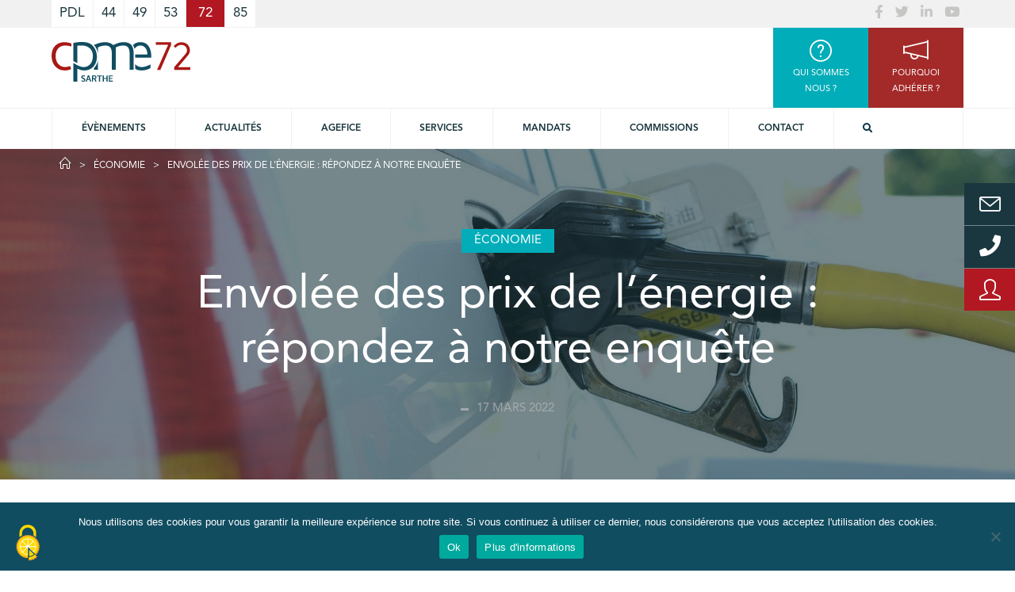

--- FILE ---
content_type: text/html; charset=utf-8
request_url: https://www.google.com/recaptcha/api2/anchor?ar=1&k=6Lc010wUAAAAACCCYtOt-oYk9P9_9d11XPEYZM8Y&co=aHR0cHM6Ly93d3cuY3BtZTcyLmZyOjQ0Mw..&hl=fr&v=PoyoqOPhxBO7pBk68S4YbpHZ&theme=light&size=normal&anchor-ms=20000&execute-ms=30000&cb=hzrbikwig93i
body_size: 50545
content:
<!DOCTYPE HTML><html dir="ltr" lang="fr"><head><meta http-equiv="Content-Type" content="text/html; charset=UTF-8">
<meta http-equiv="X-UA-Compatible" content="IE=edge">
<title>reCAPTCHA</title>
<style type="text/css">
/* cyrillic-ext */
@font-face {
  font-family: 'Roboto';
  font-style: normal;
  font-weight: 400;
  font-stretch: 100%;
  src: url(//fonts.gstatic.com/s/roboto/v48/KFO7CnqEu92Fr1ME7kSn66aGLdTylUAMa3GUBHMdazTgWw.woff2) format('woff2');
  unicode-range: U+0460-052F, U+1C80-1C8A, U+20B4, U+2DE0-2DFF, U+A640-A69F, U+FE2E-FE2F;
}
/* cyrillic */
@font-face {
  font-family: 'Roboto';
  font-style: normal;
  font-weight: 400;
  font-stretch: 100%;
  src: url(//fonts.gstatic.com/s/roboto/v48/KFO7CnqEu92Fr1ME7kSn66aGLdTylUAMa3iUBHMdazTgWw.woff2) format('woff2');
  unicode-range: U+0301, U+0400-045F, U+0490-0491, U+04B0-04B1, U+2116;
}
/* greek-ext */
@font-face {
  font-family: 'Roboto';
  font-style: normal;
  font-weight: 400;
  font-stretch: 100%;
  src: url(//fonts.gstatic.com/s/roboto/v48/KFO7CnqEu92Fr1ME7kSn66aGLdTylUAMa3CUBHMdazTgWw.woff2) format('woff2');
  unicode-range: U+1F00-1FFF;
}
/* greek */
@font-face {
  font-family: 'Roboto';
  font-style: normal;
  font-weight: 400;
  font-stretch: 100%;
  src: url(//fonts.gstatic.com/s/roboto/v48/KFO7CnqEu92Fr1ME7kSn66aGLdTylUAMa3-UBHMdazTgWw.woff2) format('woff2');
  unicode-range: U+0370-0377, U+037A-037F, U+0384-038A, U+038C, U+038E-03A1, U+03A3-03FF;
}
/* math */
@font-face {
  font-family: 'Roboto';
  font-style: normal;
  font-weight: 400;
  font-stretch: 100%;
  src: url(//fonts.gstatic.com/s/roboto/v48/KFO7CnqEu92Fr1ME7kSn66aGLdTylUAMawCUBHMdazTgWw.woff2) format('woff2');
  unicode-range: U+0302-0303, U+0305, U+0307-0308, U+0310, U+0312, U+0315, U+031A, U+0326-0327, U+032C, U+032F-0330, U+0332-0333, U+0338, U+033A, U+0346, U+034D, U+0391-03A1, U+03A3-03A9, U+03B1-03C9, U+03D1, U+03D5-03D6, U+03F0-03F1, U+03F4-03F5, U+2016-2017, U+2034-2038, U+203C, U+2040, U+2043, U+2047, U+2050, U+2057, U+205F, U+2070-2071, U+2074-208E, U+2090-209C, U+20D0-20DC, U+20E1, U+20E5-20EF, U+2100-2112, U+2114-2115, U+2117-2121, U+2123-214F, U+2190, U+2192, U+2194-21AE, U+21B0-21E5, U+21F1-21F2, U+21F4-2211, U+2213-2214, U+2216-22FF, U+2308-230B, U+2310, U+2319, U+231C-2321, U+2336-237A, U+237C, U+2395, U+239B-23B7, U+23D0, U+23DC-23E1, U+2474-2475, U+25AF, U+25B3, U+25B7, U+25BD, U+25C1, U+25CA, U+25CC, U+25FB, U+266D-266F, U+27C0-27FF, U+2900-2AFF, U+2B0E-2B11, U+2B30-2B4C, U+2BFE, U+3030, U+FF5B, U+FF5D, U+1D400-1D7FF, U+1EE00-1EEFF;
}
/* symbols */
@font-face {
  font-family: 'Roboto';
  font-style: normal;
  font-weight: 400;
  font-stretch: 100%;
  src: url(//fonts.gstatic.com/s/roboto/v48/KFO7CnqEu92Fr1ME7kSn66aGLdTylUAMaxKUBHMdazTgWw.woff2) format('woff2');
  unicode-range: U+0001-000C, U+000E-001F, U+007F-009F, U+20DD-20E0, U+20E2-20E4, U+2150-218F, U+2190, U+2192, U+2194-2199, U+21AF, U+21E6-21F0, U+21F3, U+2218-2219, U+2299, U+22C4-22C6, U+2300-243F, U+2440-244A, U+2460-24FF, U+25A0-27BF, U+2800-28FF, U+2921-2922, U+2981, U+29BF, U+29EB, U+2B00-2BFF, U+4DC0-4DFF, U+FFF9-FFFB, U+10140-1018E, U+10190-1019C, U+101A0, U+101D0-101FD, U+102E0-102FB, U+10E60-10E7E, U+1D2C0-1D2D3, U+1D2E0-1D37F, U+1F000-1F0FF, U+1F100-1F1AD, U+1F1E6-1F1FF, U+1F30D-1F30F, U+1F315, U+1F31C, U+1F31E, U+1F320-1F32C, U+1F336, U+1F378, U+1F37D, U+1F382, U+1F393-1F39F, U+1F3A7-1F3A8, U+1F3AC-1F3AF, U+1F3C2, U+1F3C4-1F3C6, U+1F3CA-1F3CE, U+1F3D4-1F3E0, U+1F3ED, U+1F3F1-1F3F3, U+1F3F5-1F3F7, U+1F408, U+1F415, U+1F41F, U+1F426, U+1F43F, U+1F441-1F442, U+1F444, U+1F446-1F449, U+1F44C-1F44E, U+1F453, U+1F46A, U+1F47D, U+1F4A3, U+1F4B0, U+1F4B3, U+1F4B9, U+1F4BB, U+1F4BF, U+1F4C8-1F4CB, U+1F4D6, U+1F4DA, U+1F4DF, U+1F4E3-1F4E6, U+1F4EA-1F4ED, U+1F4F7, U+1F4F9-1F4FB, U+1F4FD-1F4FE, U+1F503, U+1F507-1F50B, U+1F50D, U+1F512-1F513, U+1F53E-1F54A, U+1F54F-1F5FA, U+1F610, U+1F650-1F67F, U+1F687, U+1F68D, U+1F691, U+1F694, U+1F698, U+1F6AD, U+1F6B2, U+1F6B9-1F6BA, U+1F6BC, U+1F6C6-1F6CF, U+1F6D3-1F6D7, U+1F6E0-1F6EA, U+1F6F0-1F6F3, U+1F6F7-1F6FC, U+1F700-1F7FF, U+1F800-1F80B, U+1F810-1F847, U+1F850-1F859, U+1F860-1F887, U+1F890-1F8AD, U+1F8B0-1F8BB, U+1F8C0-1F8C1, U+1F900-1F90B, U+1F93B, U+1F946, U+1F984, U+1F996, U+1F9E9, U+1FA00-1FA6F, U+1FA70-1FA7C, U+1FA80-1FA89, U+1FA8F-1FAC6, U+1FACE-1FADC, U+1FADF-1FAE9, U+1FAF0-1FAF8, U+1FB00-1FBFF;
}
/* vietnamese */
@font-face {
  font-family: 'Roboto';
  font-style: normal;
  font-weight: 400;
  font-stretch: 100%;
  src: url(//fonts.gstatic.com/s/roboto/v48/KFO7CnqEu92Fr1ME7kSn66aGLdTylUAMa3OUBHMdazTgWw.woff2) format('woff2');
  unicode-range: U+0102-0103, U+0110-0111, U+0128-0129, U+0168-0169, U+01A0-01A1, U+01AF-01B0, U+0300-0301, U+0303-0304, U+0308-0309, U+0323, U+0329, U+1EA0-1EF9, U+20AB;
}
/* latin-ext */
@font-face {
  font-family: 'Roboto';
  font-style: normal;
  font-weight: 400;
  font-stretch: 100%;
  src: url(//fonts.gstatic.com/s/roboto/v48/KFO7CnqEu92Fr1ME7kSn66aGLdTylUAMa3KUBHMdazTgWw.woff2) format('woff2');
  unicode-range: U+0100-02BA, U+02BD-02C5, U+02C7-02CC, U+02CE-02D7, U+02DD-02FF, U+0304, U+0308, U+0329, U+1D00-1DBF, U+1E00-1E9F, U+1EF2-1EFF, U+2020, U+20A0-20AB, U+20AD-20C0, U+2113, U+2C60-2C7F, U+A720-A7FF;
}
/* latin */
@font-face {
  font-family: 'Roboto';
  font-style: normal;
  font-weight: 400;
  font-stretch: 100%;
  src: url(//fonts.gstatic.com/s/roboto/v48/KFO7CnqEu92Fr1ME7kSn66aGLdTylUAMa3yUBHMdazQ.woff2) format('woff2');
  unicode-range: U+0000-00FF, U+0131, U+0152-0153, U+02BB-02BC, U+02C6, U+02DA, U+02DC, U+0304, U+0308, U+0329, U+2000-206F, U+20AC, U+2122, U+2191, U+2193, U+2212, U+2215, U+FEFF, U+FFFD;
}
/* cyrillic-ext */
@font-face {
  font-family: 'Roboto';
  font-style: normal;
  font-weight: 500;
  font-stretch: 100%;
  src: url(//fonts.gstatic.com/s/roboto/v48/KFO7CnqEu92Fr1ME7kSn66aGLdTylUAMa3GUBHMdazTgWw.woff2) format('woff2');
  unicode-range: U+0460-052F, U+1C80-1C8A, U+20B4, U+2DE0-2DFF, U+A640-A69F, U+FE2E-FE2F;
}
/* cyrillic */
@font-face {
  font-family: 'Roboto';
  font-style: normal;
  font-weight: 500;
  font-stretch: 100%;
  src: url(//fonts.gstatic.com/s/roboto/v48/KFO7CnqEu92Fr1ME7kSn66aGLdTylUAMa3iUBHMdazTgWw.woff2) format('woff2');
  unicode-range: U+0301, U+0400-045F, U+0490-0491, U+04B0-04B1, U+2116;
}
/* greek-ext */
@font-face {
  font-family: 'Roboto';
  font-style: normal;
  font-weight: 500;
  font-stretch: 100%;
  src: url(//fonts.gstatic.com/s/roboto/v48/KFO7CnqEu92Fr1ME7kSn66aGLdTylUAMa3CUBHMdazTgWw.woff2) format('woff2');
  unicode-range: U+1F00-1FFF;
}
/* greek */
@font-face {
  font-family: 'Roboto';
  font-style: normal;
  font-weight: 500;
  font-stretch: 100%;
  src: url(//fonts.gstatic.com/s/roboto/v48/KFO7CnqEu92Fr1ME7kSn66aGLdTylUAMa3-UBHMdazTgWw.woff2) format('woff2');
  unicode-range: U+0370-0377, U+037A-037F, U+0384-038A, U+038C, U+038E-03A1, U+03A3-03FF;
}
/* math */
@font-face {
  font-family: 'Roboto';
  font-style: normal;
  font-weight: 500;
  font-stretch: 100%;
  src: url(//fonts.gstatic.com/s/roboto/v48/KFO7CnqEu92Fr1ME7kSn66aGLdTylUAMawCUBHMdazTgWw.woff2) format('woff2');
  unicode-range: U+0302-0303, U+0305, U+0307-0308, U+0310, U+0312, U+0315, U+031A, U+0326-0327, U+032C, U+032F-0330, U+0332-0333, U+0338, U+033A, U+0346, U+034D, U+0391-03A1, U+03A3-03A9, U+03B1-03C9, U+03D1, U+03D5-03D6, U+03F0-03F1, U+03F4-03F5, U+2016-2017, U+2034-2038, U+203C, U+2040, U+2043, U+2047, U+2050, U+2057, U+205F, U+2070-2071, U+2074-208E, U+2090-209C, U+20D0-20DC, U+20E1, U+20E5-20EF, U+2100-2112, U+2114-2115, U+2117-2121, U+2123-214F, U+2190, U+2192, U+2194-21AE, U+21B0-21E5, U+21F1-21F2, U+21F4-2211, U+2213-2214, U+2216-22FF, U+2308-230B, U+2310, U+2319, U+231C-2321, U+2336-237A, U+237C, U+2395, U+239B-23B7, U+23D0, U+23DC-23E1, U+2474-2475, U+25AF, U+25B3, U+25B7, U+25BD, U+25C1, U+25CA, U+25CC, U+25FB, U+266D-266F, U+27C0-27FF, U+2900-2AFF, U+2B0E-2B11, U+2B30-2B4C, U+2BFE, U+3030, U+FF5B, U+FF5D, U+1D400-1D7FF, U+1EE00-1EEFF;
}
/* symbols */
@font-face {
  font-family: 'Roboto';
  font-style: normal;
  font-weight: 500;
  font-stretch: 100%;
  src: url(//fonts.gstatic.com/s/roboto/v48/KFO7CnqEu92Fr1ME7kSn66aGLdTylUAMaxKUBHMdazTgWw.woff2) format('woff2');
  unicode-range: U+0001-000C, U+000E-001F, U+007F-009F, U+20DD-20E0, U+20E2-20E4, U+2150-218F, U+2190, U+2192, U+2194-2199, U+21AF, U+21E6-21F0, U+21F3, U+2218-2219, U+2299, U+22C4-22C6, U+2300-243F, U+2440-244A, U+2460-24FF, U+25A0-27BF, U+2800-28FF, U+2921-2922, U+2981, U+29BF, U+29EB, U+2B00-2BFF, U+4DC0-4DFF, U+FFF9-FFFB, U+10140-1018E, U+10190-1019C, U+101A0, U+101D0-101FD, U+102E0-102FB, U+10E60-10E7E, U+1D2C0-1D2D3, U+1D2E0-1D37F, U+1F000-1F0FF, U+1F100-1F1AD, U+1F1E6-1F1FF, U+1F30D-1F30F, U+1F315, U+1F31C, U+1F31E, U+1F320-1F32C, U+1F336, U+1F378, U+1F37D, U+1F382, U+1F393-1F39F, U+1F3A7-1F3A8, U+1F3AC-1F3AF, U+1F3C2, U+1F3C4-1F3C6, U+1F3CA-1F3CE, U+1F3D4-1F3E0, U+1F3ED, U+1F3F1-1F3F3, U+1F3F5-1F3F7, U+1F408, U+1F415, U+1F41F, U+1F426, U+1F43F, U+1F441-1F442, U+1F444, U+1F446-1F449, U+1F44C-1F44E, U+1F453, U+1F46A, U+1F47D, U+1F4A3, U+1F4B0, U+1F4B3, U+1F4B9, U+1F4BB, U+1F4BF, U+1F4C8-1F4CB, U+1F4D6, U+1F4DA, U+1F4DF, U+1F4E3-1F4E6, U+1F4EA-1F4ED, U+1F4F7, U+1F4F9-1F4FB, U+1F4FD-1F4FE, U+1F503, U+1F507-1F50B, U+1F50D, U+1F512-1F513, U+1F53E-1F54A, U+1F54F-1F5FA, U+1F610, U+1F650-1F67F, U+1F687, U+1F68D, U+1F691, U+1F694, U+1F698, U+1F6AD, U+1F6B2, U+1F6B9-1F6BA, U+1F6BC, U+1F6C6-1F6CF, U+1F6D3-1F6D7, U+1F6E0-1F6EA, U+1F6F0-1F6F3, U+1F6F7-1F6FC, U+1F700-1F7FF, U+1F800-1F80B, U+1F810-1F847, U+1F850-1F859, U+1F860-1F887, U+1F890-1F8AD, U+1F8B0-1F8BB, U+1F8C0-1F8C1, U+1F900-1F90B, U+1F93B, U+1F946, U+1F984, U+1F996, U+1F9E9, U+1FA00-1FA6F, U+1FA70-1FA7C, U+1FA80-1FA89, U+1FA8F-1FAC6, U+1FACE-1FADC, U+1FADF-1FAE9, U+1FAF0-1FAF8, U+1FB00-1FBFF;
}
/* vietnamese */
@font-face {
  font-family: 'Roboto';
  font-style: normal;
  font-weight: 500;
  font-stretch: 100%;
  src: url(//fonts.gstatic.com/s/roboto/v48/KFO7CnqEu92Fr1ME7kSn66aGLdTylUAMa3OUBHMdazTgWw.woff2) format('woff2');
  unicode-range: U+0102-0103, U+0110-0111, U+0128-0129, U+0168-0169, U+01A0-01A1, U+01AF-01B0, U+0300-0301, U+0303-0304, U+0308-0309, U+0323, U+0329, U+1EA0-1EF9, U+20AB;
}
/* latin-ext */
@font-face {
  font-family: 'Roboto';
  font-style: normal;
  font-weight: 500;
  font-stretch: 100%;
  src: url(//fonts.gstatic.com/s/roboto/v48/KFO7CnqEu92Fr1ME7kSn66aGLdTylUAMa3KUBHMdazTgWw.woff2) format('woff2');
  unicode-range: U+0100-02BA, U+02BD-02C5, U+02C7-02CC, U+02CE-02D7, U+02DD-02FF, U+0304, U+0308, U+0329, U+1D00-1DBF, U+1E00-1E9F, U+1EF2-1EFF, U+2020, U+20A0-20AB, U+20AD-20C0, U+2113, U+2C60-2C7F, U+A720-A7FF;
}
/* latin */
@font-face {
  font-family: 'Roboto';
  font-style: normal;
  font-weight: 500;
  font-stretch: 100%;
  src: url(//fonts.gstatic.com/s/roboto/v48/KFO7CnqEu92Fr1ME7kSn66aGLdTylUAMa3yUBHMdazQ.woff2) format('woff2');
  unicode-range: U+0000-00FF, U+0131, U+0152-0153, U+02BB-02BC, U+02C6, U+02DA, U+02DC, U+0304, U+0308, U+0329, U+2000-206F, U+20AC, U+2122, U+2191, U+2193, U+2212, U+2215, U+FEFF, U+FFFD;
}
/* cyrillic-ext */
@font-face {
  font-family: 'Roboto';
  font-style: normal;
  font-weight: 900;
  font-stretch: 100%;
  src: url(//fonts.gstatic.com/s/roboto/v48/KFO7CnqEu92Fr1ME7kSn66aGLdTylUAMa3GUBHMdazTgWw.woff2) format('woff2');
  unicode-range: U+0460-052F, U+1C80-1C8A, U+20B4, U+2DE0-2DFF, U+A640-A69F, U+FE2E-FE2F;
}
/* cyrillic */
@font-face {
  font-family: 'Roboto';
  font-style: normal;
  font-weight: 900;
  font-stretch: 100%;
  src: url(//fonts.gstatic.com/s/roboto/v48/KFO7CnqEu92Fr1ME7kSn66aGLdTylUAMa3iUBHMdazTgWw.woff2) format('woff2');
  unicode-range: U+0301, U+0400-045F, U+0490-0491, U+04B0-04B1, U+2116;
}
/* greek-ext */
@font-face {
  font-family: 'Roboto';
  font-style: normal;
  font-weight: 900;
  font-stretch: 100%;
  src: url(//fonts.gstatic.com/s/roboto/v48/KFO7CnqEu92Fr1ME7kSn66aGLdTylUAMa3CUBHMdazTgWw.woff2) format('woff2');
  unicode-range: U+1F00-1FFF;
}
/* greek */
@font-face {
  font-family: 'Roboto';
  font-style: normal;
  font-weight: 900;
  font-stretch: 100%;
  src: url(//fonts.gstatic.com/s/roboto/v48/KFO7CnqEu92Fr1ME7kSn66aGLdTylUAMa3-UBHMdazTgWw.woff2) format('woff2');
  unicode-range: U+0370-0377, U+037A-037F, U+0384-038A, U+038C, U+038E-03A1, U+03A3-03FF;
}
/* math */
@font-face {
  font-family: 'Roboto';
  font-style: normal;
  font-weight: 900;
  font-stretch: 100%;
  src: url(//fonts.gstatic.com/s/roboto/v48/KFO7CnqEu92Fr1ME7kSn66aGLdTylUAMawCUBHMdazTgWw.woff2) format('woff2');
  unicode-range: U+0302-0303, U+0305, U+0307-0308, U+0310, U+0312, U+0315, U+031A, U+0326-0327, U+032C, U+032F-0330, U+0332-0333, U+0338, U+033A, U+0346, U+034D, U+0391-03A1, U+03A3-03A9, U+03B1-03C9, U+03D1, U+03D5-03D6, U+03F0-03F1, U+03F4-03F5, U+2016-2017, U+2034-2038, U+203C, U+2040, U+2043, U+2047, U+2050, U+2057, U+205F, U+2070-2071, U+2074-208E, U+2090-209C, U+20D0-20DC, U+20E1, U+20E5-20EF, U+2100-2112, U+2114-2115, U+2117-2121, U+2123-214F, U+2190, U+2192, U+2194-21AE, U+21B0-21E5, U+21F1-21F2, U+21F4-2211, U+2213-2214, U+2216-22FF, U+2308-230B, U+2310, U+2319, U+231C-2321, U+2336-237A, U+237C, U+2395, U+239B-23B7, U+23D0, U+23DC-23E1, U+2474-2475, U+25AF, U+25B3, U+25B7, U+25BD, U+25C1, U+25CA, U+25CC, U+25FB, U+266D-266F, U+27C0-27FF, U+2900-2AFF, U+2B0E-2B11, U+2B30-2B4C, U+2BFE, U+3030, U+FF5B, U+FF5D, U+1D400-1D7FF, U+1EE00-1EEFF;
}
/* symbols */
@font-face {
  font-family: 'Roboto';
  font-style: normal;
  font-weight: 900;
  font-stretch: 100%;
  src: url(//fonts.gstatic.com/s/roboto/v48/KFO7CnqEu92Fr1ME7kSn66aGLdTylUAMaxKUBHMdazTgWw.woff2) format('woff2');
  unicode-range: U+0001-000C, U+000E-001F, U+007F-009F, U+20DD-20E0, U+20E2-20E4, U+2150-218F, U+2190, U+2192, U+2194-2199, U+21AF, U+21E6-21F0, U+21F3, U+2218-2219, U+2299, U+22C4-22C6, U+2300-243F, U+2440-244A, U+2460-24FF, U+25A0-27BF, U+2800-28FF, U+2921-2922, U+2981, U+29BF, U+29EB, U+2B00-2BFF, U+4DC0-4DFF, U+FFF9-FFFB, U+10140-1018E, U+10190-1019C, U+101A0, U+101D0-101FD, U+102E0-102FB, U+10E60-10E7E, U+1D2C0-1D2D3, U+1D2E0-1D37F, U+1F000-1F0FF, U+1F100-1F1AD, U+1F1E6-1F1FF, U+1F30D-1F30F, U+1F315, U+1F31C, U+1F31E, U+1F320-1F32C, U+1F336, U+1F378, U+1F37D, U+1F382, U+1F393-1F39F, U+1F3A7-1F3A8, U+1F3AC-1F3AF, U+1F3C2, U+1F3C4-1F3C6, U+1F3CA-1F3CE, U+1F3D4-1F3E0, U+1F3ED, U+1F3F1-1F3F3, U+1F3F5-1F3F7, U+1F408, U+1F415, U+1F41F, U+1F426, U+1F43F, U+1F441-1F442, U+1F444, U+1F446-1F449, U+1F44C-1F44E, U+1F453, U+1F46A, U+1F47D, U+1F4A3, U+1F4B0, U+1F4B3, U+1F4B9, U+1F4BB, U+1F4BF, U+1F4C8-1F4CB, U+1F4D6, U+1F4DA, U+1F4DF, U+1F4E3-1F4E6, U+1F4EA-1F4ED, U+1F4F7, U+1F4F9-1F4FB, U+1F4FD-1F4FE, U+1F503, U+1F507-1F50B, U+1F50D, U+1F512-1F513, U+1F53E-1F54A, U+1F54F-1F5FA, U+1F610, U+1F650-1F67F, U+1F687, U+1F68D, U+1F691, U+1F694, U+1F698, U+1F6AD, U+1F6B2, U+1F6B9-1F6BA, U+1F6BC, U+1F6C6-1F6CF, U+1F6D3-1F6D7, U+1F6E0-1F6EA, U+1F6F0-1F6F3, U+1F6F7-1F6FC, U+1F700-1F7FF, U+1F800-1F80B, U+1F810-1F847, U+1F850-1F859, U+1F860-1F887, U+1F890-1F8AD, U+1F8B0-1F8BB, U+1F8C0-1F8C1, U+1F900-1F90B, U+1F93B, U+1F946, U+1F984, U+1F996, U+1F9E9, U+1FA00-1FA6F, U+1FA70-1FA7C, U+1FA80-1FA89, U+1FA8F-1FAC6, U+1FACE-1FADC, U+1FADF-1FAE9, U+1FAF0-1FAF8, U+1FB00-1FBFF;
}
/* vietnamese */
@font-face {
  font-family: 'Roboto';
  font-style: normal;
  font-weight: 900;
  font-stretch: 100%;
  src: url(//fonts.gstatic.com/s/roboto/v48/KFO7CnqEu92Fr1ME7kSn66aGLdTylUAMa3OUBHMdazTgWw.woff2) format('woff2');
  unicode-range: U+0102-0103, U+0110-0111, U+0128-0129, U+0168-0169, U+01A0-01A1, U+01AF-01B0, U+0300-0301, U+0303-0304, U+0308-0309, U+0323, U+0329, U+1EA0-1EF9, U+20AB;
}
/* latin-ext */
@font-face {
  font-family: 'Roboto';
  font-style: normal;
  font-weight: 900;
  font-stretch: 100%;
  src: url(//fonts.gstatic.com/s/roboto/v48/KFO7CnqEu92Fr1ME7kSn66aGLdTylUAMa3KUBHMdazTgWw.woff2) format('woff2');
  unicode-range: U+0100-02BA, U+02BD-02C5, U+02C7-02CC, U+02CE-02D7, U+02DD-02FF, U+0304, U+0308, U+0329, U+1D00-1DBF, U+1E00-1E9F, U+1EF2-1EFF, U+2020, U+20A0-20AB, U+20AD-20C0, U+2113, U+2C60-2C7F, U+A720-A7FF;
}
/* latin */
@font-face {
  font-family: 'Roboto';
  font-style: normal;
  font-weight: 900;
  font-stretch: 100%;
  src: url(//fonts.gstatic.com/s/roboto/v48/KFO7CnqEu92Fr1ME7kSn66aGLdTylUAMa3yUBHMdazQ.woff2) format('woff2');
  unicode-range: U+0000-00FF, U+0131, U+0152-0153, U+02BB-02BC, U+02C6, U+02DA, U+02DC, U+0304, U+0308, U+0329, U+2000-206F, U+20AC, U+2122, U+2191, U+2193, U+2212, U+2215, U+FEFF, U+FFFD;
}

</style>
<link rel="stylesheet" type="text/css" href="https://www.gstatic.com/recaptcha/releases/PoyoqOPhxBO7pBk68S4YbpHZ/styles__ltr.css">
<script nonce="RlU0JXml_0SqznuNsPDT5A" type="text/javascript">window['__recaptcha_api'] = 'https://www.google.com/recaptcha/api2/';</script>
<script type="text/javascript" src="https://www.gstatic.com/recaptcha/releases/PoyoqOPhxBO7pBk68S4YbpHZ/recaptcha__fr.js" nonce="RlU0JXml_0SqznuNsPDT5A">
      
    </script></head>
<body><div id="rc-anchor-alert" class="rc-anchor-alert"></div>
<input type="hidden" id="recaptcha-token" value="[base64]">
<script type="text/javascript" nonce="RlU0JXml_0SqznuNsPDT5A">
      recaptcha.anchor.Main.init("[\x22ainput\x22,[\x22bgdata\x22,\x22\x22,\[base64]/[base64]/[base64]/[base64]/[base64]/[base64]/[base64]/[base64]/[base64]/[base64]\\u003d\x22,\[base64]\\u003d\x22,\x22w79Gw605d8KswovDuhnDmEU0ZkVbwrTCnxDDgiXCoR1pwqHCqzjCrUsIw7c/w6fDhA7CoMKmecK3wovDncOKw5YMGjddw61nDcKjwqrCrk3CucKUw6MswrvCnsK6w7XCjTlKwr7DojxJGsO9KQhNwq3Dl8Otw47DvylTT8OyO8OZw491TsONDU5awoUcTcOfw5Rzw6YBw7vCoGohw73DlcKMw47CkcOnOF8gA8O/GxnDvG3DhAl6wqrCo8KnworDtCDDhMKYHR3DisK6wo/CqsO6YTHClFHCoGkFwqvDg8K/PsKHYcKvw59Rwp/DqMOzwq82w6/Cs8KPw57CnyLDsUNEUsO/[base64]/CtUMdAsKjacOswrjCtMOvw7bDjHfCssKXZX4yw7fDhEnCql/DtGjDu8Kcwpk1woTCqMODwr1ZRgxTCsOMZFcHwrHCgRF5Nh1dXMOPc8ObwpPDmQYYwoDDkThPw6vDvcOnwq5kwo/CnEHCulXCnMKCdcKvAcO6w7YAwpZewq/CrcOTTmBKXRXCjMKnw7R3w63CiSgYw6JeGsKzwrPDosKiNsK/wo3Dp8KJwpY3w7xcP3RLwqcVBiXCoQrDuMOXPVPCq2LDhixlD8ObwrTDm0o6wr/Ct8KUClZUw5PDhcO5XMKhBifDsCnCuTopwqN4ShbCq8ODwpY2VnvCsjnDlMOGJWfDh8KVJD1aJMKLFTROwqTDv8Owak4tw7JacQE+w4wdICbDt8KWwpomEMO8w73CpcOxIS3CpMOJw4jDiT/[base64]/Ch3LCpkfCu0LCmcOOdMO9UcKVXQnDh8KJw6PDm8OyesKBw5rDnsONecKOOcKXDMKWw6B3YMKeOcOOw4XCv8K+wpAbw7Rgwosmw6s6w5jDocKWw7PCocK8HwYEEh5pRGdswqAsw4jDh8OIw5/CrFDCiMOZRG4ewrpjdngdw6l7ZG/DhBnCgS8SwqJCw7smwrJYw6Apwo3DvwdcQcOyw7DDiQpDwoDCoEnDuMK4ecKUw7vDr8Kpw7DCgMOPw4fDlD7CrHpDw6vCl1d+OMOcw4JiwpvCuyDCpcKCY8KiwpPDlcO2f8KnwqNVFwHDmcOHCyN3B39dDnJyOnLDg8OCRkY/w49qwp8oBj5LwpTDpsO3DUxLf8OJCF91TRk9S8OKQMO6I8KkIcKTwporw4RVwoUlwoEXw5VdfQkFLU9Owo48RDDDncK9w41GwqHCi37DhQnCjsOJw6jCpzDCjMOETcK0w4sEwqrCs2w4KSUZNMKCNAYyQMOsMMKNUTTCmz/DqsKHAToTwqURw7VxwpbDvMOYEGoabcKhw4PCoxjDgCzCrMKLwrnCtW9wah5xwp4mwr7CiXbDtnbCsSZhwoTCnmfDmHzCvA/[base64]/[base64]/CsyNre8OBwpnDr8KGwpIDDFXDksOrw7sxfMKkw6vCrMKzw6XDoMKww4vCnhnDq8Kuw5Fhw6Zfw7QiIcOvDsKgwoVIB8KJw6jCpsOJw5E5ZjEXVi3Dm0XCnkvDpHTCvH4idsKgb8O7FsKYTg1bw7kDDgXCoxPCm8OrNMKhw57CvkZnwp13DsO2NcK6wrx/[base64]/[base64]/DgknDsMOjDVDDo8O7w6fDkcOIf8Kow5ppwqkISks9FjB3BUDDgHV8w5Ajw6jDgMK/w7DDrcO8D8O9wrAVWsKvXcK4w5nCqGsKMgXComfDvnvDk8Kxw6TDtsOkwpFlw5YmUyHDmCnCk37CmDzDkcOPw6JyHMKUw5BLT8K0HMOLKcO0w5nCssKew4APwqxIw6vDuAgxw4YDwpTDlDFcIcO0eMO9wrnDiMOIfj05woPDvxhQJRhAJx/Cq8K0SsKEQy4pecORd8KpwpXDo8Omw6bDncOgZkrCicOgQsO1w4DDsMO5dWDDmxZxw47DmMKXGhnCocOQw5nDkn/Co8K9b8OQCcKracKGw7fDnMOiNMOZw5dPw652DcOWw4h7wrI+b15EwoJfw7LCicOzw7N6w5/CtcKUwroCw7vDtyvCkcOawqjDgzsnRsKFw5DDs3J+w4dVaMO/w542JsK9UBhrw41FQcO/GEsBw5gqwrtrwpdsNydiEwXDr8O2XQzDlwwtw7jDq8KUw4PDs0zDmGPChcKlw6EDw4HCmFJrGcOqw4AYw4PCmTzDtQbDlMOCw43CgVHCvsK4wp3DrkHCmcK6wrrDj8KVwpXDjXEUccOVw4IIw5vCu8ORW3bDsMOeVnvDkiTDkwMJwq/DiAbDlF7Dl8KKHGnCmMKYw4NEZcKKGyIsIFrDsHRrwqoZETHDu27DnsOJw4gvwqdgw7FRHcOTwq9eM8KkwqgRdCM8w5fDkcOhecOCaj4xw5ZHb8Kuwpp1FD1kw4rDpsO/w7kUQXvCpsO3G8O7w5/CucKRw6HDpD7CqMKgNQ7DsnfCln/CnhhWEcOywpDCnR7DoiQjaVHDu15vw5nDusOUIVsaw7BXwpEwwp3DqcOOwrMlwr43wonDrsKVfsOBYcKjYsOvwoTChsKBwoMQY8ORZmZzw6fCq8Kta0ZdFHp9O0Fgw7TCqAkvByUfT2fCgR3Dkg/Chi0ZwrHDrxsww4nCgwvCmMOdw5wydBIbPsKqJX/DlcKZwqQQOSzCinQow4LDsMKFccO2OibDvyUJw586wrEiCsOBDcOJw7nCsMODwptwOQxAVnTClQbDvQfDqcO/w70JU8K4w4LDnycpeVXDpEPDisK2w5jDpy43w4nCh8KeHMOvLmMIwrPCj38rw7B0QsOiwqLCqH/CicKIwoJnMMKFw47ChCrDuC7DmsK8Dysjwr8fLy1oZMKaw7cETCbCpsOgwq8Uw63CiMKAGhJawrZHw4HDl8KVchB0WcKNGG0/[base64]/w5Jww7pKw6nDgh9SI1REYMKqVsKsCcK3YUkcWMOrwo7DpsOiwpwcEMKgFsK/[base64]/DmMK/wpXCgxnDsyTDhztYWcObMcOowpVLwoHDpRbDmsK8S8O8w4wEYhUqw6INwp4dS8K/w4c/GgAvw7vCnlY3SsODZ1LChhpuwoY7cC/DvMORSMOrwqXCnWg0w4zCqsKPVzXDolwUw51FA8KQd8Oxcy5hKsKaw5/[base64]/Cnnl1CcOvw4QLYD8Qw4JiRiXDvSgqUcOSwqTCk0c0w73DhTrDmMOewq7DhB/DhcKFBsKxw7TCuxfDrMOVwr/CkkbDon9Qwo1jwqQZPgXCh8Kiwr7Dn8OhacKBOwHCi8O+XxYMw4k4Xj3DuwHCv3dOGsK/[base64]/CkcK1w5YDw7JAwqMNw4rDmMO1RMOYcHzCu8OxXw4NPXXDugh3dCvCgMOQUsORwoxWw5JTw7Bvw47CqcKqwqNlw7rCh8Kaw5d8w5XDrMKDwpwrCcKSDsKnccKUHFYtVhHDjMO1cMKxw7PDucOswrbCjGxpwovCj11MLk/ChyrDg37CpMOHXCHCiMKJNSoRw6bDjMKawpd2d8KVw78vw4IzwpkzUwhQbsKwwphmwobCon/Dv8KRHyDCmizCl8K3woJJRWpcLUDCl8OjHcK1TcOqSMOkw7BHwr7DisOMDcOLwpJoIcOUXl7DtzhLwozCv8OEw5sjw5LCpMKAwpMDZ8OERcKAEcOrZcO/WgvDsF0aw5sCwoXClzlnw6vDrsKCwp7CskgJQsOFwoRFalp0w6RDw6ULPMOcU8OTw4zDhgc3W8KdCGHDlEQUw65GfHfCv8Knw5IpwqrCosK2BEIpw7F3XyBewolyPsOOwplKaMO2w4/[base64]/CunJ1w4bCj8KUw58MZhdKL8KeLznCjx/CvHVBwpDDqsO5w7fCoCPDhwgCLSFTG8KXwo86Q8Oxwqdmw4FYJ8Kxw4nDg8Oiw5Qow6/CgARVVk/CqMOnw5tEUsKnwqfDlcKMw6rCqA8/wpA6XysjW1kCw59EwqFqw5QEN8KqF8Ogw5TDrVlPCsO2w5rDs8ObIlFxw6XCmFTCqGXDnwfCpcK/JBBfFcO3TcOJw45HwqHCgUzCssK7w63CgsKIwo4WIkEZU8Ore37CmMOfFHwHw7QawrPDiMO0w7/CpsO8wqnCuSxYw5bCssKnwpRXwr7Dnw1bwrzDo8Kjw4FTwpRNMsKYGcKYw4HDmR1jTzRnw4/ChsK4wpfCtGXDukzDvwvCtmHDmDfDgEhYwokDQ2DCmsKHw4LCqMKrwpt7QW3Ck8Kfw5nDjUlJBMKXw4DCvidFwpl4C3A2wpoCCGrDgnEZw7YUCnBAwoXCl3h3wrQBMcKObkvDp2HDgsO2w4HDs8OcbsO3wopjwo/CvcKRw6phJ8Oow6PCpMKfHMOpcDzDkMOVBwLDmVFRNsKMwoTCncOZSMKUYMKtwp7CmHLDqhrDsznCiyvCtcOiHzwjw6Bqw5LDgsK9BHnDoVnCtQAtw6vCksKwKcK/wr8Xw79hwq7Ci8OQE8OAOVjCusK2w7vDtS7DvmTDmMKGw7NUEMOhbmMebcK0bMOdPcOuLhV9EMKWw4MySWfDl8K0HMO6w7k9wp0qWXR7w5FlwpfDuMK+aMOVw4AYw7fDpsKgwozDknZ+WMKgwprDhlHDmsOiw4Y0woM3wrbCssOOw6/Cixg5w7V5wp8Ow6bDvSHDjiFPR3trLsKHwqUpEMK+wq/DlFnDl8KZw5ASRsO4TinCuMKtXAwZZjoBwqdQwrBFZ2LDosOzelfDrcK2F0ViwrVCDcKKw4bDmCDCm3/CiirCvMKQwoLCgMOpZMOGV2/Dk01VwoFjRcO9w60dw4chLsO6IzLDssKLYsKpw7HDhsKtX10yE8K4wrfDgDQvwrnCoxDDmsO0Y8KNSSjDvkrCpgDCrsO5dU/Dhg5uwpckKmxvCMOfw45PBcKdw5/CsDTDlS7DgMKjwqPCpWh/[base64]/DhMKZfn1ew6HCrS/CksOTwqbDvVvChx8fPUHDngkhDcKuwqrClzjDgcOfNX3Cmh5LJWx4fMKhRm/[base64]/Ch8Obw4bCpcKASyBlUw9LJ8KCwrZ8JMKoDGxiw7ALw4PCjRXDjsKFwqofa1IawptHw44cw4rDpBfCtcKlw7U/[base64]/Dijk7KcKVHH1iEi8oAnIWBBbDpn/DiW7Dj1oHwrxUwrB1RMKJI3A2bsKbw67CjcKXw7vDqGB6w5YHX8KXU8KZSk/CpntFw756NmrDkCzCgMOxw7DCrA9waRLDrSllVMOUwr5xHRJKd09lZm1XMF3Co1rClMKiWSvDlVbCnQXCowbDmhvDqBLCmh7Dt8OGMcKdHGjDtMO9Q00UGRpfWSLCmnkUZA1QNsKRw5nDuMOWQ8OOe8OuM8KHfxM/fmhwwpDCtcO1I147wo/[base64]/CkzQyTcKawqrCtwfDpsOpK8KmLWo+dcO4w740QBrDmi/DtHwyPMO6OcK5wo7DsAnCqsOaWgzCtiPCrEdlW8K/wr3Dhg3ClBfCkXbDkk7Dj0DCvhttMjjCusK9D8ORwq3CnMO8az4awrTDusOHwqt1fhQQMcOSwp1qdMOCw7Rvw4PCv8KnHyYGwrvCpQclw6fDmGx+wo0QwpNgbXDDtcOuw7jCtsOWVC7CvwbCuMKSIMOCwoNkRzLDnFHDuE4gMsO6wrVVS8KUFQ/Cn0XDq0dOw6tsNBPDjcKnwqk1wqbDg3rDlWcvLDh7EsODBSkgwrM9HcOgw6Vawplveh0Hw6guw6rCmsOfI8OfwrfCo2/Drm0aaGfDqcKgFj1iw5XCkyPDkcK/wrg8WynDu8OxPHjCiMO7G1ccfcKsUsOdw69VZWvDqsO+w6jDtCjCt8OXZ8KGccKDX8O/[base64]/cBE8UsK8w5PDqCZ3ZMK/fsKHS8KgBgXDp1vDtcOxwq7CpcKIwojDk8O+Q8KBwo8PZMO5w6o/[base64]/DrcO8w751w5jCr8KlV0g9wocZd8K2CsOnSyLDrjtOw6Vkw7PDq8KUN8OZEzNIw63Dqkl0w7vDvMO6worCvn8sbRHCvcKhw4l4UX1GIsK/SgBrwph2woMgVQnDlMO8JcOXwoFww6d0wpogw7Fowqgow7XCl0/CiSECOsOKQTtqeMKICcKwCRPCoWkOMkNmIEAbJsK0wrVEw4oHwoLDvsO1fMKtJsOSwpnCosOXVBfDrMKjwrrDmiI3woFzw6nCssKwKcKeI8OaLRBvwop2ScOJSXAFwpzDuxjDuHJpwqskEDTDmsKVFWFlRj/Dq8OGwoUPLMKOw43CpMOYw5vDqz8pVn/CvMK/wqPCm3w5wozDrMOHw4AzwrnDnMKmwrbCi8KQYTJ0wp7CvFvCvHogwqfDlsKVwqBsCcKJw6MPE8K+wpJfFcKNwobDtsKqTMOCC8KOw4bCgkXDkcKGw7QwRcOCNMK/ZcOzw7bCrcKMNsOBaS7Djmsjwrp9w5LDvMK/HcOIGsO/GsOiH3sGQx3Chz3ChcKeWjNBw6o3w6/Di1Jlbw3CsSh1dsOfCsOKw5nDvsKSwpTCpAzClGfDlE54w6LCgi/[base64]/[base64]/Cu8Oow6BTwqTDtTzCiXvCrsKiwpYfIVc2D17CncOVwpnDoAHChsKZOMKdHjA/RMKBwr5oEsO5w5coaMO3wrNtfsOzEcKlw6MlLcOKB8OHwpvCpVVpw7AkW2nDtWPCo8Kewr3DrnUDHBrDlMOMwqQLw6jCusOWw7DDpVfClDsgAwMAEcOcwqhbScOFw7vCqsKreMOlPcKDwqw/wqPClkXCjcKHU2kjJCTDsMKFJcOtwobDmcKoQSLCtj/Dv2hhw7DCtsKvw4QRwoHDjmbDm2PCgwR9ZCdBL8KbDcOEcsKtw5MmwoM/ODLDnmEbw61RLQbDhcOBw4cbZMKPwrdEUHtQw4FmwoMLZ8OUTy7DlnEeesOzLi05N8KrwrYCwobDoMOcV3PDgxLChU/CpsO3OFjCnMOWw5PCo0zCnMOUw4PDuhVGwp/Dm8OeYERpw6cjwrgjORfDg3p3CcOVwrRAwrPDswlJwpdBX8OhY8K2wrTCrcKAwrvCn1tywrAVwofCssO3wrrDnTHDncOqMMKEwqLDpQpkJkEaPBPCr8KNwq1vwoR0woA/GsKvCcKEwqzCuyDCuwczw7J5UU/DtMKIwqZCRRl/eMOTw45JI8OZTUlsw70dwrNgBTnDm8OBw6rCn8OfGjtww4XDicKHwrLDoT3Dk2jDhEDCj8OSw5J4w5Q0w6PDnUfChz4hwrkwTgzCj8KxMTDDkcKlFD/Cl8OLFMK8Dg3DrMKIw5DChRMbMMOnw67Cgyoyw5RXw7/DpjcXw7xqRg9+X8OnwrNlwoM8w40GUFFvwrhtwpIGUTsqPcOXwrPDglZgw5xoez0+S3/DicKDw618ZcO8NcObEsOcKcKWw7fCiikXw5vDgsKwEsKdwrJWGsOkDCkWPRBtw79Rw6F4HMOUcgbDrgwWM8O+woHDiMKDw44KLSPDn8OaY0IUKcKMw77CnsKsw4PDpsOsw4/DuMOSwr/[base64]/ChELCvcOPYcOreD/[base64]/[base64]/wqtLw6gRNMKVVElYwotxw6coP8K4w6bDoUgYYsOcbwR+wofDiMOqwpdGw6YTwqYVwpzDpcKHacOfEsOawq5Tw7rClHDCrcO3KEpLeMOZTMK2aEF3fj7CssO+B8O/[base64]/w5rDq8KcwpXDgF0KE8OdwojDmcOhw5c+NxReb8ONw6HDoh5Jw4ZUw5LDjxZewo3DnFrCmMKJw6XDv8Otwp3Cm8KlXMOML8KDAMOGw6Rxwqltw7Baw67CiMKZw6smYsKAb0LCkR3DgzDDmsKdwrnCp1fCmMKNXjB8UHrCoC3DrsOyBsK0byTCusKjHX92bMOAVgXCscK/BsKGw61nTT8Vw4XDvsOywo7Co19two/[base64]/DjcOdw5gDbsOhw41tHMOAwqjCvsKiw4HDvMKowqV8w4Etf8Ozw4oXwpXCohNqP8Onw4zCuyElwrfCpsO9OidHw7BDwr7Cv8K3wrAQIMKmwrscwr7DnMOTC8KFOcOUw5EWCBfCq8Orw7NbLQ/DoU7Crj5Pw6zCh2AJwqXCvcOFNMKBBB0ewp/Dr8KwAxPDocKmKkTDjFfCsjHDjDhscsOBHcObZsO2w5Npw5lJwrrDncK7wo/CpSjCq8OZwrYvw7vDrXPDuVBlGxQgGhXDm8KtwqQFIMOnwpUKwp4RwolYecKfw47DgcOaUA4oBsKVwq4Cw6HCkR0fA8Kwe0nCp8OVDsKsR8Oow5xvw45sUsKBDcKcHcOUw7LDqcKuw4/Cm8ObJzDCrsOlwps4w4LDhHVFw79cw6vDpQMuwpbCukJXwrzDscKOPyI0RcKKw6luFQrDhn/Dp8KtwpsVwpbCvlbDjMKQwoQJYlsWwpcDw73CgsKKRMK6wqTDt8Kkw70UwoPCnsOGwp0LJ8K/wpgOw4zDjSUmE0M2w4zDljwJw7bClcKBAsOiwrxkW8O+XMOhwq4PwpDCvMOMw7DDkwTDqQvCsDPDkDbDhsO2X1LCrMOCw4tkPFrCnDHCgEbDsRzDpTgvwpXClcK+PFAwwp8Cw5jDp8KJwrcZC8Kve8ODw4MUwq9fXMK2w4/Cv8O0w4JhS8OvZk/CvmzDlcKIRQ/Ct21OXMOMwoUAw4TDmcKwOy/[base64]/Dk3bDvcOaT8OQw6UdDmvDjTnCjsOhw4/CmsKJw4HCu3nCmsOwwoIMfcKgR8K/A3odw514w5oWZkZuEcO/bGTCpD/Cg8KqURzCqGzDpXgsTsODwpHCi8KEw4Zzw6Yzw7JaB8O3TMK6EMKkwpMEIsKHwr4zAhzCh8KTQcKMwqfCv8OmKMOIAATCsRpkw4xtSxHCjy95AsKiwqPDvUHDvSpaAcO6XWrCvCfCg8OmRcKjwqzDhH06HsKtHsKGwqMSwr/DlGvDgTURw7LDncKmX8OgAMOJw7dlw4xsXMOYSWwWwowbLE/[base64]/wovCvGYeO8Ktw6vCosOWcCzDpMOSfcOFw7rDsMOoJMOGdsOgwoDDt10Cw4tawpXDqnhLcsK9TTREwq3CtSHCicOTYcOJYcONw5/CncOsaMKvwqnDoMOVwolRWkIPwqTCusKMw4JyTMOgc8KBwqdRVcK1wp9ow7XCm8OTfMOKw7/Dk8K8Al7DnwDDpMKrw6nCvcKwcmR+MMO1AsOkwqo8wqoVI3gQAB5zwrTCr3XCtcK0fhbDq3TCm1EqZ3XDpSYIC8KBQsORNUvCjH/DtMKOwqR9woMtBSfCucK9w5MaA33CrlLDt3okA8Oww5jDqAdPw6bCpcO3NUFzw6fClsO/VX/CiUAowph0W8KOcMKdw7fCnHPDucKiwrjCh8KZwrp/SsO1w43CkxMXwprDlsKdTXTCuBY5QynCgmDCqsOgw5c7cjPDhFbCq8OhwrhEw53DmnDDtyoPwrPCiybDn8OuFUUqMjTCnTXDu8O6wqTCocKZPXTCp1XDjMO5bcOCw4XChzhuw48IaMKIRVRpS8K+wos4wr/[base64]/[base64]/CmcKvfUvDlcOgwqnDkcOeMRQtw7IoNgAAI8O7KsKdZcKJwoALw70+Ojg2w63Dv0tJwqwlw4TCijAmw4jCl8ORwpHDvyYZcyNZaSDCjcOKBwUBwqMmecOPw6BlbMOWMcK2w4XDlgTDgcOtw4vCqAB3wqPCoyXCtMK+QsKKw7TCijJBwp4+FMO4w5sXJnHDuBB0YsOGwo/DrcORw7HCrQ5Ww7c8KQnCvhDCqEjDssOPRCMZw7rCgsOcw63Cu8KCwq/Cj8K2BzTCocOQw4bDvHxRwpvChH/DlcOqfMKYwr7CqcKpdy3DumPCjMKUNcKcw7jCjGV+w5vCncO2w7x1HMKRBE7CsMO+RUNuwoTCthpdb8OmwrR0RcK6w5p4wpcRw4g+wpYFcMKhw7nCoMOIwqvDhsKHFB7DpUTDvxLCrA1jw7PCoikAP8KpwoVlYcO5QyE4GmRNCsOcw5LDisKgw5jCiMKvS8O7EmA/EsOcZ3YzwovDq8O6w7jCusKlw5oGw7Z7CMOewpDDkAXDkGgPw6J0w4xPwrjCm04OEGhdwrpcw4nCgcK+Q3AKTsOkw7sKEkJzwo9ZwoYIUlgmw5rCt1HDsHgXSMKPNxDCtMO+FnBXGHzDg8KEwo3CkgwUcMOkwqTChyVMIQ/DpC7DqWs4w5VLDsKbw4vCq8KzCS0qw6zCsgHCrA0nwpo5w6bDqX0qJEQEwprCqMOrMsKSDWTCvkTDsMO7woTDlH8YT8KcNy/DvAzCt8Kuwq5oAhnCi8K1VQQuMQLDtcOQwqJSwpHDuMOjw7rDrsO5wrvCv3DCk2UKXFxLwqjDv8KjUT3DnMOaw5ZIwrHDv8OowqTCpMOtw7DCmMOJwqXCosKPDsKMdsK1wo/DnkR0w6rCvXYbUMOoJS4TEsO8w4RywpRtwpHCocO6aFklwrkWTMKKwqkYw5DDsnDCh2DDtmEcwqzDm3Msw6YNLRbCsEDCpcOyAMOBZx4BYMK3R8O9MUHDhhzCp8KxVD/Dn8Ohwp7CjQ0IB8OgRcKpw4wTesOIw5/DuxMtw67CmsObMhfCoxDCtcKvw6vDjybDpkwkccK2NzrDgVDCvsOMw4cqcMKfczcTa8KBw5HCvwLDuMK8BsO2w47DkcKLw5gCAzzCvh/DmiAGw6ZAwrHDkcKAw6TCusK1worDli1YecKZVmEraFvDh3p8wprDvGbCl0zCh8Obw7Bsw50fC8KYZcKYTcKjw7M6STrDlsKMw6ljXcK6dwPCqMKQwobDkcOzcTrCpzkKKsK4wrrCgE3CpC/[base64]/ChwfChgjDsjdhw4TDkcOJS0vDvT11cH/CjmPCgV4Owrdmw77DucKow7LCrmPDisKhwq/Ch8Oww6cREsO0MsKlGCVNa3cmRMOmw6l2wqQhwowQw4Qhw5xRw4oww7/DssOaDzNqwp1pRSTDg8KBFcKiw7LCq8KgHcOlEGPDqD3CiMK2aSvCm8KnwqHCsMKwZ8O1Z8KuYcKpfgXDq8K6ekwuwrVfbsORw6YZw5nDucOQAktDwoAnHcK+IMKRTDPDtUDCv8KnB8OjDcO5asKQEUxEw7B1wp0bw65zRMOjw4/Cp13DuMObw7PCkcKcw4DDiMKxw6vDp8Kjw7rDrEwyY0tPLsKrwpQ0OEXCvS3CvSrChcKXTMKWwrghIMKnLsKZe8KoQl97A8O2BAtOHRrDgCvDmz1rK8OXw5DDscOWw4oUFVXDpGFnwp7DvD7DhFZxwrnChcKdODzCnkvClMO/dXbDtnTDrsO2IMKIGMKVw5fCt8ODwrBzwqjDtMO2XArCpmPCsmbCkkV4w5vDgm0YTnESCMOOfsOrw77DhMKBAMOqwoweNsOWwo7DgsKuw6fDusKnwpXChD/CnTLCmFNiInDDmTLCvSDDssKmCsKmdxESdFXDh8O0K0vCtcO5w53CisKgGA00wrvDrj/Do8K/w6l8w5s6LcKWOsKhTMKVPyfCg3rCvcO2I0thw7JUwpxHwofDgAoyPVAhOsKow7R5IHLCiMOaAsOlKcKvw5Icw6vDiC7DmWXCrSHCg8KAO8KIWkdbAGlkRsK9F8K6McKjInYxw7DCrVfDjcKLWsKswovCusKwwoRAE8O/wovCoQzDt8Kqwr/Dr1ZtwoV/[base64]/[base64]/EcKKd0PCvHFcSsOZw49ZwrN3w7nCnMOxwrvDncKaE8ORPSfDn8OPwr/CnXVfw64OaMKhw5pRfsO9bEnCsFTDpHZZA8K9VFnDpcKowpfDvzTDuj/CpsKvXE1cwpTCgjvCqF7Csw11LMKEX8O/DV/CvcKkwqbDvcK4VRzCnncaJMOKM8Olw5Vkw7zCscO3HsKaw6zCuQPCshvClEUDcsO/UTECw5HCmyRmZ8OkwoDCp1fDnwUIwodawqEnCXXCpGTDtlXCpCfChV/Dgh3CusKtw5Efw4gDw6vCjDIZwqV/wpfDqUzCj8Kkwo3DgMOzYcKvwrhzEUJowqTCkMKFw6wdw57Dr8KIDy/CvRXCtkjDm8OZMsOrwpVjw6pew6NAwodbwpgTw6DDscK8UcOhwp3DmMKfbMK1R8O7CMKYEMOiwpTCiXccw5kxwp4owrjDjHvDqkDCmgvCm1HDsyjCvxkMV0MJwrzCgx/DjcKsDRUtLxnDn8K5QSPDiB7DmhbCs8OEw6HDnMKqA2nDohAiwpwcw7l+wqJ7wqpsQsKPUWp4BkrDusKlw7Jyw5ssFcORwptJw6TDt3LCmcKrbsKLw4zCt8KPPsKrwr/CvcOUVcO2acKPw5jDgcKfwrAGw5oIwqfDoHI2wrjChgjDssKNwoBQw5PCpMOoXTXCjMODChfDn0rDuMKQNAvCpsOVw7nDiAAowpZ5w5xyEsKrV2VGQShew51twqXDqicyT8KLMMKLcsO5w4fCt8OVGCjCvcOzM8KUP8KowrM/w59vwr7ClMOow7EVwqLDgMKVwqkPwrjDsGHClBoswrxlwql3w6TClSpwFcKJw5PCqcOjUlRQWcKvw7Ikw7zDnFoSwoLDtMOWw6TCssKVwojCisKfNsKfw79OwoQTw757w6PDsGsSw67CuFnDg1LCpSsHScOMw45bw7AoJ8O6wqDDgMOHTwPCqg4UUT/CocKFP8K6wpnDsjHCiX43fMKhw6xTw79aKg8Iw6jDncOUS8KGS8K/wq5cwpvDgW/DosKOJwrDuS7DrsOcw4hueRjDh1AGwo4Vw6k7KETCscK1w75OcW3CpMOlX3XDoGk+woXCrSXCgk/DvU8GwqfDiBTDvURyD2FiwobCmCfClcOXWlBwcMOkXnrCv8OEwrbDsAzCmcO1eE9ywrFTw51/QCDCiS/DjMKWw48kw6bCkzzDnxtywpDDnAlYKWglwoIowpXDtMK3w7Ypw5hxYsOSbSIlIhdVa3nCrsK2w4MQwpUIw7vDtcOtEMKufMKXREvDvG7DtMOLbgNvEzsNw7FEOT3DpMOIZMOswrTDgXDDjsOYwr/DlMOQwovDj3zDn8KPW1zDnMKzwqvDlMK6w6jDicO2JBXCrk3Dk8OGw6nCrcOLTcK8w57DqEg6DRgVA8OrKFZZE8OsAsO1IW1OwrHCtcOUbcKJZGQwwqrDn1UVwpAcA8KSwqXCpn0Pw7wqE8Kfw4bCp8OZw7fChsK6JMK9fgBhDi/[base64]/[base64]/CjRHChlrDii4Aw6fDucKZw4Niw5VlZnrCqMKKw6nDjcOQYMOARMO1wqVWw7IMb1nDl8OcwrHDlTcEei7CuMO5XcKsw6FGwq/CvVVME8OVYcKPSWXCu2FbOmDDvULDgcO5wq0cZMKWXcKiw507Q8KCI8Olw5DCsmLCh8O0w6krQcOWSDkQO8Olw7vCocOEw5XCnQB7w6RkwrHCt2cEMGx/[base64]/Dj1UKdsKnwrDDksOyXMKbwp5Nw6sJKnbCjsKEZwZECh3CkAvDssKEwonCosO7w4fDrsOMUMKTwoPDgDbDu17Di2oUwonDhcKDQsOmFMK2MR4aw7kJw7cUah7Cnw5Qw5vDly/Co2Yvw4XDtR3DoFBjw6HDun0tw7EQw5LDnxHCrWYuw5LChWhLP3NLU3fDpAYrNsOKUlXCp8ODWcO8wox6H8KRwojClcO4w4TCngrCnFQDIXg+KW8Hw4TDuyYBcC3Cpmp0wqDCl8KtwqwwTsO4wo/CpRs2DMOvQwDCrGPDhlk7wr/CssKYHywDw7/DuTvCn8OpHcKawocywpknwosaScOcQMKkw67DlcOPDRB/wovDmsOWw7tPRsK/w7jDjAvCnsOmwrkJw7bCv8ONw7DCgcKGw6XDpsKZw7ETw4zDgcOpQUwcdcOlwpzDrMKzwooQAn9uwpUjSB7DoibDoMKLw7TCscK+CMO4RFTDsk0Bwqwrw4JUwo3CoQDDiMOGPDbDiX/CvcKmwovDvkXDrl3ChMKrwql6b1PChEs/[base64]/ew0gQT7Dp8Kvw7MXw5fDocO2w7lIwqrCusKzOi1SwoLCnFfCsn5jLMOkYMKyw4fCjMOVw7TDrcOfT1zDmMOlSVzDjgR2XEB/wq9qwqo6wrPCocKqwqbCp8OXw5YYUAPCrkxWw4nDtcOgVSM1w4FTwqAAw6HCjMKqwrfDtcOKRWlBw6kow7hyPA/DusKSw7gEw7tWwrFPNgTCscK3czIINyHClMKKEsOlwo3DlMOwWMKDw6YfEMKxwqQdwp3CrsOsV2MewoIPw5l0wpEfw6DDnsK8XMK6woJeVhfCsHUkw54MShwBwoMmw7rDqcOCwr/DtcKEw74nwoVCHHPDjcKgwqrDjlvCtMO+UMKMw4HDn8KHYcKOUMOIfijDmcKbEmjDhcKNScOELE/Ct8OgdcOsw6lUQ8Ktw4TCsiJtwqxneC0QwpTCqkXDssOHwpXDrMOfCQ1TwqbDl8OjwrXChX/CnA0DwqpvacOrb8OewqfCoMKBwqbCplPCucOuXcKVC8KrwpjDv0tKdUZfV8KqTMKFJcKFw7zChcO1w6FQw6NWw4HCvCUiwpvCo2vDikvCnm/Cnk51w7/[base64]/ClMKXLWUbUMKnJQJFw6ZKfMK/USXDqMO0woLDnD9yWsKfcT4RwoIpw5DCpMOYJsKmf8KRw4wLwpTCnsOAw53Col1BD8Otwpdywr/Dr30Pw4LDl2PChcKFwoZmwrTDmgjDqWVhw5htXcKsw7XCr2zDk8Kkw6rDscOyw50oIcOEwqEuDsKmeMKTbcKSwovDuQ48w7daRBE3FUgaVz7Dv8KVcgDDksObOcOaw5LCn0HDpMKtY0w/LcO4HAs5ScKbAXHCilklIMK7w5LCkMKqPEvDsUTDvsOawqXCgMKSesOow6rCigDCocKtw5w7wpc6K1PDom4Hw6B9wolMfUZKwpbDjMKYKcKfCQnDlkRwwrbDi8OmwoHDkml4wrLDtMKuXcKKUg9ccB/Cv3oNP8KxwqPDvGwfN0V1fg3CiFHCqB4LwrIqMlXDownDnWpHFMK7w73Ck0XDmcOETVp4w6NBUzpCw7rDt8Otw6c/wrMZw75nwoLDtwkPXE/CgkcDVMKMXcKfwqXDrhvCswjCpjkPYcOwwoFaCT/Cj8OVwpzCmHTCjMORw5HDpHF9GxXDkx3Dg8Kiw6d1w4rCpHpnwrPDuGUZw4fDmWQaMMKQGsO4fcKTw41kwqrDuMOZCCXClBfDiW3CmmzDtx/Ch0jCllTCqcK3BsOUGsK3HsKOUXXCm2BPwqvCknEwZk0GHjTDjH7CowTCrsKKUUtXwqBPw65cw4PDh8OIdFtKw7nCn8KnwrDDpMKpwrHDtcObUlvDmREBE8OTwr/DrVxPwp4Cc3fChjxwwrzCv8KmZwnCicKIS8O8w5TDjjkWMcOGwpzDoxhaOcKQw6Qsw5IKw43DhwzDpRd5EcODw4dxw68kw4YdZMOLfQfDgsKTw7grWcOvTsKMNmPDl8KDKjkGwrkgw4nClsKqXjDCucORWcOTSsKMT8OVWsKSGMOBwqPClyh/wrt7e8OqEMKew6F5w711f8OxbsO6fsOXDMK9w7sBDV3Cq1fDk8Opwr7DpsOJecKgwr/DicKdw7h1C8OiMMKlw48mwrRtw6J3wqZWwqHDh8Obw73DkWBSR8K/[base64]/CgsKZBnZ8woLDhMKmw70dbgAXw77DogLCi8KRwo8BHsKvZMKiwpHDtFLDmMKQwoRCwr0iAMK0w6QSTcOTw7HCtcKgwqvClhrDhMOYwqZAwqNGwqNZecOfw7ZVwrXCsjJwA2jDksO1w7QAfRYxw5XDphLCsMKGw5kGwqPDsA/Cg1xqD1DDsW/DkloyGlrDmgLCkMK/[base64]/DqF0kO8KPw78cwr92wr7DpsKKw47Cii0xwo4TwpEFchxtwpwBwqoYwrLCtR8vwqLDt8O/w7ddKMODG8OPw5Ecwp/CgwzDoMKIw7LDu8KBwo0IYMOEw7UDc8O5wonDn8KEw4R6bcK/[base64]/[base64]/DjMKQw6dZwqoTO8OZwq/[base64]/DolnCmVwDScOdZXLDh8Kme0zCosKSL8O0w4BXCBzCnTZfKyHDuG43wq5WwrvCvHMuw6lHP8KXQA06RMO/wpcHwpRzCUxgKcKrw7E6R8KrTMKUesO4RH3CuMOnwrJxw7PDlcOGwrXDqMOEajPDmMK3McOhCcKAH1fCii3CtsOMw43CqcO5w6d6wr/CvsO/wr7CpMOHclhrHcK1wqEXw4PCvyUnfn/[base64]/DpntmwqtNwrlqw5/[base64]/wqcww47DjsOTwrfDuQzCtMOjDQbDgGvDncKDwrh1w5cVQDjCnsKHMSpAZQZIHTjDo2Bkw7rDgcODIsOZWcK8WjUvw4MjwqrDpsOJw6hCO8Onwq9xV8Orw4Acw7ouIT45w5XCrMOzwrLCpsKTQ8Oww4tPworDjsO3wqtDwp0Awo7DhU0MKTLDjcKHecKHw4dERsO/[base64]/DiEbCuldLFcOiwqxqSMKXL0LCsX1gwoLCscK0wrPDlMOTw67DoCfCiB3DlcO6wp01woDCgsO7dEZuasOEw6LDrnzCkxrDkAXCvcKYOg9mNH4ZelZKw6cUw4lmwr3DgcKfwo10wpjDuFnCiGPDv21rHcKkQ0dKIMKrD8KVwq/Dn8KcVWtqw7fDq8K3wo9Gw7XDhcKDSEDDlMKAdgvDrGokwrspG8KvXWpDw6IswrEqwq3DlR/CogxWw4jCscKpw7ZmZ8OEwo7DgMK2w6XDoGfCrnpyCC7DuMOgfhdrwqAfwrsEw4DDkQhBHcKNY1IkSlbCjcKawrbDgUtPwp4iMWMhDiBDw5hTEzk7w7dTw5Ubeh1awojDksK9wqvCo8KRwpZnPMOpwqPClMK1GzHDkwDCo8OkGsOUesOlw7TDqcK2Xg1/UlLCj1Q4T8OQScKjNGYZcjYjwrhaw7jCkMKsZ2UBAcK/w7fDgMOiAsOSwqHDrsK1QHzDgk9Kw6IpDQ13w44owqHDucKZF8OlSzcYMsK5woMZZARUW33DrcOBw48Rw67DqwbDhCguc2VnwqtIwrfDqsO9woYqwoPCuhTCqsO/L8Okw67Dj8O1XhbDsgjDo8OzwrogbQ4pwpggwr8sw77Cn2LCrjApIMO9eCNQwojCvDDCn8K0FsKnC8OVEcKyw4zCkMK1w7B/[base64]/CvG3DiDLDpMOAwojDhBrCosOnwq1Xw5vDvm3DgRUuw5NdNsK0d8KaX0jDnMKuwqAxPsKpSVMadMKBwplCw6TDimrDk8OSwq4BcX1+w7QGdzF7w5xSIcOZOjHCnMK0NkHDg8KNDcKVFiPCljnDtsODwqnChcK5DQBRw58CwqRrInsGHMOCHMKkwqjCgsOgFU/DusO1wp47w50fwplTwr3CjcKhb8KLw4LDuz/CmnLCnMKwOsKTPjYSw57DssKxwpfCrk9kw6XChMKBw4guM8OBIcOzPsOxCQ9qb8Okw4TCk38ie8OPeV4YeBjCtEbDtMKNFllhw4HDn2F2wpY9PDHDkzp3w5PDgVHCsEx6Ph1Kw6rDoGlCbMOMw6AUwp7Drz49w4/ChRR+S8ODRsKaNMOwF8O4VEHDtDROw5bCgWfCnCp0TsKOw5QUwrLDmsOQWMOKW3/DsMOPQ8OwVsKEw4LDpsK3az1+fcOsw47CvGfCjFEGwp51YMOswoHCpsOAGgoueMObw6bDq04TUsOyw6fCl1/DkMOGw5ZjPll7wqLDiXHCocKQw6IIwpvCpsK0wpPDkBtse2bDgcKzCsKFw4DCtMO/wps2w5zCicK3KVLDvMKHdjjCu8KldyPCgSzCm8KcXSfCs33DrcKuw5pnFcKtQMKlAcO2ADzDnsOcSsOGPMOBW8Kfwp3Do8KkHD8vw4PDlcOmC1fDrMOoIcKlZ8OXw6l+wolDesKUw6fDqMOvYsOtOCPChV7CgcOtwrQowqRcw5ZVwpvCtlnDuXDCjT/CsyPDg8OSTcOEwqbCqsONwobDmsOZw6nDvm4+DcOMIXLDrCI0w4LDomdpwqZ7B0vDpB7Cum3DusOmUcKGVsOPTsOKNjhdUVsNwphFT8Klw4HCrFMUw7U/[base64]/[base64]/[base64]/a8OEwrVAw4fCicOtbsOGw47DsMK0Ww/[base64]/DgRjCpHzDtMKfwpLCnkMQP289cnEGesK3RcOqw5vCq1bDp0sMw6TCnGJINl/Dnx3DsMOMwqnCgGMBfcO9w6wMw4V2w77DhcKGw6pEeMOROTcQw4R/w5vCrsKYeTM0HTdAw55XwqUewpXCqW3DvcKywoV0OcKvwojCn3/CsxbDtMKvTxjDrT1YBSjDhMK5TTV/QgXDuMOEdx9nRcOfw6FUBMOiw5zCkRrDuxV6w584YRp4w7JFBCDDo1jDpwnCpMKPwrDCmgw3JHvCqFE2w5TCtcKfZiR+B0/DuU8KesKtwq3ChUbCiQ7CjsO6wqvDthvCkmXCvMOEwoDDtcKsUMKgwr5Yc3obB2/ClQPCn2ZEw4vDp8ONRCAZHMOFwoPCs0PCtDZawrLDok9McMKdBXLCgynClsKPL8OaBjjDgMOhVMK4HcK/[base64]/XDEXRcOJIcK/[base64]/DmcOJKcOeWWbCtCrCi8KtZcK1wpjDrBYjcxQdw5zCmMOEbk3CgMKuwpZRDMOMwqIGw5XCmRTDlMK/fC5oaHUhHcOMYkcNw53CrzjDjm/Dk0rCisOvw53DqGcLSBAbw73CkUNRw5lnw68FRcOaRTjCjsKCRcKdw6hSRcOQwrrCmMKWWGLCksKXwqYLwqDDucO2USQTCsK9woPDncKAwrU0D3lgGBlNwrPCqsKNwq3DocK7esOPNMOYwrTDqMO/cUNpw69Aw5pUDHRRwr/[base64]/Dgy5Sw6HCmiDDjh9fwpPDpygGAsO/w7vCuR/DsQppwqknw7PClMKaw59HFyBPIcK2CsK0KcOVwpgJwrc\\u003d\x22],null,[\x22conf\x22,null,\x226Lc010wUAAAAACCCYtOt-oYk9P9_9d11XPEYZM8Y\x22,0,null,null,null,0,[21,125,63,73,95,87,41,43,42,83,102,105,109,121],[1017145,101],0,null,null,null,null,0,null,0,1,700,1,null,0,\[base64]/76lBhnEnQkZiJDzAxnryhAZr/MRGQ\\u003d\\u003d\x22,0,0,null,null,1,null,0,1,null,null,null,0],\x22https://www.cpme72.fr:443\x22,null,[1,1,1],null,null,null,0,3600,[\x22https://www.google.com/intl/fr/policies/privacy/\x22,\x22https://www.google.com/intl/fr/policies/terms/\x22],\x22wHzGWCq3eFc2stYLOWklHv+jHFJVuKZ23ren4JCV3Iw\\u003d\x22,0,0,null,1,1768795528005,0,0,[18,33,162],null,[105,210,194,235],\x22RC-ZbkZNO5b5sXqyg\x22,null,null,null,null,null,\x220dAFcWeA5fw2ypGR08Gs_c5s4h2TEGffVwqc-oZlKS2qSjOmOJmDc-B-2xflTM8U1xo-o06gcbIesTqWGE9ZIHx0LWa8SILDGZ1Q\x22,1768878327842]");
    </script></body></html>

--- FILE ---
content_type: text/html; charset=utf-8
request_url: https://www.google.com/recaptcha/api2/anchor?ar=1&k=6Lc010wUAAAAACCCYtOt-oYk9P9_9d11XPEYZM8Y&co=aHR0cHM6Ly93d3cuY3BtZTcyLmZyOjQ0Mw..&hl=fr&v=PoyoqOPhxBO7pBk68S4YbpHZ&theme=light&size=normal&anchor-ms=20000&execute-ms=30000&cb=g6eakit1hf2n
body_size: 49326
content:
<!DOCTYPE HTML><html dir="ltr" lang="fr"><head><meta http-equiv="Content-Type" content="text/html; charset=UTF-8">
<meta http-equiv="X-UA-Compatible" content="IE=edge">
<title>reCAPTCHA</title>
<style type="text/css">
/* cyrillic-ext */
@font-face {
  font-family: 'Roboto';
  font-style: normal;
  font-weight: 400;
  font-stretch: 100%;
  src: url(//fonts.gstatic.com/s/roboto/v48/KFO7CnqEu92Fr1ME7kSn66aGLdTylUAMa3GUBHMdazTgWw.woff2) format('woff2');
  unicode-range: U+0460-052F, U+1C80-1C8A, U+20B4, U+2DE0-2DFF, U+A640-A69F, U+FE2E-FE2F;
}
/* cyrillic */
@font-face {
  font-family: 'Roboto';
  font-style: normal;
  font-weight: 400;
  font-stretch: 100%;
  src: url(//fonts.gstatic.com/s/roboto/v48/KFO7CnqEu92Fr1ME7kSn66aGLdTylUAMa3iUBHMdazTgWw.woff2) format('woff2');
  unicode-range: U+0301, U+0400-045F, U+0490-0491, U+04B0-04B1, U+2116;
}
/* greek-ext */
@font-face {
  font-family: 'Roboto';
  font-style: normal;
  font-weight: 400;
  font-stretch: 100%;
  src: url(//fonts.gstatic.com/s/roboto/v48/KFO7CnqEu92Fr1ME7kSn66aGLdTylUAMa3CUBHMdazTgWw.woff2) format('woff2');
  unicode-range: U+1F00-1FFF;
}
/* greek */
@font-face {
  font-family: 'Roboto';
  font-style: normal;
  font-weight: 400;
  font-stretch: 100%;
  src: url(//fonts.gstatic.com/s/roboto/v48/KFO7CnqEu92Fr1ME7kSn66aGLdTylUAMa3-UBHMdazTgWw.woff2) format('woff2');
  unicode-range: U+0370-0377, U+037A-037F, U+0384-038A, U+038C, U+038E-03A1, U+03A3-03FF;
}
/* math */
@font-face {
  font-family: 'Roboto';
  font-style: normal;
  font-weight: 400;
  font-stretch: 100%;
  src: url(//fonts.gstatic.com/s/roboto/v48/KFO7CnqEu92Fr1ME7kSn66aGLdTylUAMawCUBHMdazTgWw.woff2) format('woff2');
  unicode-range: U+0302-0303, U+0305, U+0307-0308, U+0310, U+0312, U+0315, U+031A, U+0326-0327, U+032C, U+032F-0330, U+0332-0333, U+0338, U+033A, U+0346, U+034D, U+0391-03A1, U+03A3-03A9, U+03B1-03C9, U+03D1, U+03D5-03D6, U+03F0-03F1, U+03F4-03F5, U+2016-2017, U+2034-2038, U+203C, U+2040, U+2043, U+2047, U+2050, U+2057, U+205F, U+2070-2071, U+2074-208E, U+2090-209C, U+20D0-20DC, U+20E1, U+20E5-20EF, U+2100-2112, U+2114-2115, U+2117-2121, U+2123-214F, U+2190, U+2192, U+2194-21AE, U+21B0-21E5, U+21F1-21F2, U+21F4-2211, U+2213-2214, U+2216-22FF, U+2308-230B, U+2310, U+2319, U+231C-2321, U+2336-237A, U+237C, U+2395, U+239B-23B7, U+23D0, U+23DC-23E1, U+2474-2475, U+25AF, U+25B3, U+25B7, U+25BD, U+25C1, U+25CA, U+25CC, U+25FB, U+266D-266F, U+27C0-27FF, U+2900-2AFF, U+2B0E-2B11, U+2B30-2B4C, U+2BFE, U+3030, U+FF5B, U+FF5D, U+1D400-1D7FF, U+1EE00-1EEFF;
}
/* symbols */
@font-face {
  font-family: 'Roboto';
  font-style: normal;
  font-weight: 400;
  font-stretch: 100%;
  src: url(//fonts.gstatic.com/s/roboto/v48/KFO7CnqEu92Fr1ME7kSn66aGLdTylUAMaxKUBHMdazTgWw.woff2) format('woff2');
  unicode-range: U+0001-000C, U+000E-001F, U+007F-009F, U+20DD-20E0, U+20E2-20E4, U+2150-218F, U+2190, U+2192, U+2194-2199, U+21AF, U+21E6-21F0, U+21F3, U+2218-2219, U+2299, U+22C4-22C6, U+2300-243F, U+2440-244A, U+2460-24FF, U+25A0-27BF, U+2800-28FF, U+2921-2922, U+2981, U+29BF, U+29EB, U+2B00-2BFF, U+4DC0-4DFF, U+FFF9-FFFB, U+10140-1018E, U+10190-1019C, U+101A0, U+101D0-101FD, U+102E0-102FB, U+10E60-10E7E, U+1D2C0-1D2D3, U+1D2E0-1D37F, U+1F000-1F0FF, U+1F100-1F1AD, U+1F1E6-1F1FF, U+1F30D-1F30F, U+1F315, U+1F31C, U+1F31E, U+1F320-1F32C, U+1F336, U+1F378, U+1F37D, U+1F382, U+1F393-1F39F, U+1F3A7-1F3A8, U+1F3AC-1F3AF, U+1F3C2, U+1F3C4-1F3C6, U+1F3CA-1F3CE, U+1F3D4-1F3E0, U+1F3ED, U+1F3F1-1F3F3, U+1F3F5-1F3F7, U+1F408, U+1F415, U+1F41F, U+1F426, U+1F43F, U+1F441-1F442, U+1F444, U+1F446-1F449, U+1F44C-1F44E, U+1F453, U+1F46A, U+1F47D, U+1F4A3, U+1F4B0, U+1F4B3, U+1F4B9, U+1F4BB, U+1F4BF, U+1F4C8-1F4CB, U+1F4D6, U+1F4DA, U+1F4DF, U+1F4E3-1F4E6, U+1F4EA-1F4ED, U+1F4F7, U+1F4F9-1F4FB, U+1F4FD-1F4FE, U+1F503, U+1F507-1F50B, U+1F50D, U+1F512-1F513, U+1F53E-1F54A, U+1F54F-1F5FA, U+1F610, U+1F650-1F67F, U+1F687, U+1F68D, U+1F691, U+1F694, U+1F698, U+1F6AD, U+1F6B2, U+1F6B9-1F6BA, U+1F6BC, U+1F6C6-1F6CF, U+1F6D3-1F6D7, U+1F6E0-1F6EA, U+1F6F0-1F6F3, U+1F6F7-1F6FC, U+1F700-1F7FF, U+1F800-1F80B, U+1F810-1F847, U+1F850-1F859, U+1F860-1F887, U+1F890-1F8AD, U+1F8B0-1F8BB, U+1F8C0-1F8C1, U+1F900-1F90B, U+1F93B, U+1F946, U+1F984, U+1F996, U+1F9E9, U+1FA00-1FA6F, U+1FA70-1FA7C, U+1FA80-1FA89, U+1FA8F-1FAC6, U+1FACE-1FADC, U+1FADF-1FAE9, U+1FAF0-1FAF8, U+1FB00-1FBFF;
}
/* vietnamese */
@font-face {
  font-family: 'Roboto';
  font-style: normal;
  font-weight: 400;
  font-stretch: 100%;
  src: url(//fonts.gstatic.com/s/roboto/v48/KFO7CnqEu92Fr1ME7kSn66aGLdTylUAMa3OUBHMdazTgWw.woff2) format('woff2');
  unicode-range: U+0102-0103, U+0110-0111, U+0128-0129, U+0168-0169, U+01A0-01A1, U+01AF-01B0, U+0300-0301, U+0303-0304, U+0308-0309, U+0323, U+0329, U+1EA0-1EF9, U+20AB;
}
/* latin-ext */
@font-face {
  font-family: 'Roboto';
  font-style: normal;
  font-weight: 400;
  font-stretch: 100%;
  src: url(//fonts.gstatic.com/s/roboto/v48/KFO7CnqEu92Fr1ME7kSn66aGLdTylUAMa3KUBHMdazTgWw.woff2) format('woff2');
  unicode-range: U+0100-02BA, U+02BD-02C5, U+02C7-02CC, U+02CE-02D7, U+02DD-02FF, U+0304, U+0308, U+0329, U+1D00-1DBF, U+1E00-1E9F, U+1EF2-1EFF, U+2020, U+20A0-20AB, U+20AD-20C0, U+2113, U+2C60-2C7F, U+A720-A7FF;
}
/* latin */
@font-face {
  font-family: 'Roboto';
  font-style: normal;
  font-weight: 400;
  font-stretch: 100%;
  src: url(//fonts.gstatic.com/s/roboto/v48/KFO7CnqEu92Fr1ME7kSn66aGLdTylUAMa3yUBHMdazQ.woff2) format('woff2');
  unicode-range: U+0000-00FF, U+0131, U+0152-0153, U+02BB-02BC, U+02C6, U+02DA, U+02DC, U+0304, U+0308, U+0329, U+2000-206F, U+20AC, U+2122, U+2191, U+2193, U+2212, U+2215, U+FEFF, U+FFFD;
}
/* cyrillic-ext */
@font-face {
  font-family: 'Roboto';
  font-style: normal;
  font-weight: 500;
  font-stretch: 100%;
  src: url(//fonts.gstatic.com/s/roboto/v48/KFO7CnqEu92Fr1ME7kSn66aGLdTylUAMa3GUBHMdazTgWw.woff2) format('woff2');
  unicode-range: U+0460-052F, U+1C80-1C8A, U+20B4, U+2DE0-2DFF, U+A640-A69F, U+FE2E-FE2F;
}
/* cyrillic */
@font-face {
  font-family: 'Roboto';
  font-style: normal;
  font-weight: 500;
  font-stretch: 100%;
  src: url(//fonts.gstatic.com/s/roboto/v48/KFO7CnqEu92Fr1ME7kSn66aGLdTylUAMa3iUBHMdazTgWw.woff2) format('woff2');
  unicode-range: U+0301, U+0400-045F, U+0490-0491, U+04B0-04B1, U+2116;
}
/* greek-ext */
@font-face {
  font-family: 'Roboto';
  font-style: normal;
  font-weight: 500;
  font-stretch: 100%;
  src: url(//fonts.gstatic.com/s/roboto/v48/KFO7CnqEu92Fr1ME7kSn66aGLdTylUAMa3CUBHMdazTgWw.woff2) format('woff2');
  unicode-range: U+1F00-1FFF;
}
/* greek */
@font-face {
  font-family: 'Roboto';
  font-style: normal;
  font-weight: 500;
  font-stretch: 100%;
  src: url(//fonts.gstatic.com/s/roboto/v48/KFO7CnqEu92Fr1ME7kSn66aGLdTylUAMa3-UBHMdazTgWw.woff2) format('woff2');
  unicode-range: U+0370-0377, U+037A-037F, U+0384-038A, U+038C, U+038E-03A1, U+03A3-03FF;
}
/* math */
@font-face {
  font-family: 'Roboto';
  font-style: normal;
  font-weight: 500;
  font-stretch: 100%;
  src: url(//fonts.gstatic.com/s/roboto/v48/KFO7CnqEu92Fr1ME7kSn66aGLdTylUAMawCUBHMdazTgWw.woff2) format('woff2');
  unicode-range: U+0302-0303, U+0305, U+0307-0308, U+0310, U+0312, U+0315, U+031A, U+0326-0327, U+032C, U+032F-0330, U+0332-0333, U+0338, U+033A, U+0346, U+034D, U+0391-03A1, U+03A3-03A9, U+03B1-03C9, U+03D1, U+03D5-03D6, U+03F0-03F1, U+03F4-03F5, U+2016-2017, U+2034-2038, U+203C, U+2040, U+2043, U+2047, U+2050, U+2057, U+205F, U+2070-2071, U+2074-208E, U+2090-209C, U+20D0-20DC, U+20E1, U+20E5-20EF, U+2100-2112, U+2114-2115, U+2117-2121, U+2123-214F, U+2190, U+2192, U+2194-21AE, U+21B0-21E5, U+21F1-21F2, U+21F4-2211, U+2213-2214, U+2216-22FF, U+2308-230B, U+2310, U+2319, U+231C-2321, U+2336-237A, U+237C, U+2395, U+239B-23B7, U+23D0, U+23DC-23E1, U+2474-2475, U+25AF, U+25B3, U+25B7, U+25BD, U+25C1, U+25CA, U+25CC, U+25FB, U+266D-266F, U+27C0-27FF, U+2900-2AFF, U+2B0E-2B11, U+2B30-2B4C, U+2BFE, U+3030, U+FF5B, U+FF5D, U+1D400-1D7FF, U+1EE00-1EEFF;
}
/* symbols */
@font-face {
  font-family: 'Roboto';
  font-style: normal;
  font-weight: 500;
  font-stretch: 100%;
  src: url(//fonts.gstatic.com/s/roboto/v48/KFO7CnqEu92Fr1ME7kSn66aGLdTylUAMaxKUBHMdazTgWw.woff2) format('woff2');
  unicode-range: U+0001-000C, U+000E-001F, U+007F-009F, U+20DD-20E0, U+20E2-20E4, U+2150-218F, U+2190, U+2192, U+2194-2199, U+21AF, U+21E6-21F0, U+21F3, U+2218-2219, U+2299, U+22C4-22C6, U+2300-243F, U+2440-244A, U+2460-24FF, U+25A0-27BF, U+2800-28FF, U+2921-2922, U+2981, U+29BF, U+29EB, U+2B00-2BFF, U+4DC0-4DFF, U+FFF9-FFFB, U+10140-1018E, U+10190-1019C, U+101A0, U+101D0-101FD, U+102E0-102FB, U+10E60-10E7E, U+1D2C0-1D2D3, U+1D2E0-1D37F, U+1F000-1F0FF, U+1F100-1F1AD, U+1F1E6-1F1FF, U+1F30D-1F30F, U+1F315, U+1F31C, U+1F31E, U+1F320-1F32C, U+1F336, U+1F378, U+1F37D, U+1F382, U+1F393-1F39F, U+1F3A7-1F3A8, U+1F3AC-1F3AF, U+1F3C2, U+1F3C4-1F3C6, U+1F3CA-1F3CE, U+1F3D4-1F3E0, U+1F3ED, U+1F3F1-1F3F3, U+1F3F5-1F3F7, U+1F408, U+1F415, U+1F41F, U+1F426, U+1F43F, U+1F441-1F442, U+1F444, U+1F446-1F449, U+1F44C-1F44E, U+1F453, U+1F46A, U+1F47D, U+1F4A3, U+1F4B0, U+1F4B3, U+1F4B9, U+1F4BB, U+1F4BF, U+1F4C8-1F4CB, U+1F4D6, U+1F4DA, U+1F4DF, U+1F4E3-1F4E6, U+1F4EA-1F4ED, U+1F4F7, U+1F4F9-1F4FB, U+1F4FD-1F4FE, U+1F503, U+1F507-1F50B, U+1F50D, U+1F512-1F513, U+1F53E-1F54A, U+1F54F-1F5FA, U+1F610, U+1F650-1F67F, U+1F687, U+1F68D, U+1F691, U+1F694, U+1F698, U+1F6AD, U+1F6B2, U+1F6B9-1F6BA, U+1F6BC, U+1F6C6-1F6CF, U+1F6D3-1F6D7, U+1F6E0-1F6EA, U+1F6F0-1F6F3, U+1F6F7-1F6FC, U+1F700-1F7FF, U+1F800-1F80B, U+1F810-1F847, U+1F850-1F859, U+1F860-1F887, U+1F890-1F8AD, U+1F8B0-1F8BB, U+1F8C0-1F8C1, U+1F900-1F90B, U+1F93B, U+1F946, U+1F984, U+1F996, U+1F9E9, U+1FA00-1FA6F, U+1FA70-1FA7C, U+1FA80-1FA89, U+1FA8F-1FAC6, U+1FACE-1FADC, U+1FADF-1FAE9, U+1FAF0-1FAF8, U+1FB00-1FBFF;
}
/* vietnamese */
@font-face {
  font-family: 'Roboto';
  font-style: normal;
  font-weight: 500;
  font-stretch: 100%;
  src: url(//fonts.gstatic.com/s/roboto/v48/KFO7CnqEu92Fr1ME7kSn66aGLdTylUAMa3OUBHMdazTgWw.woff2) format('woff2');
  unicode-range: U+0102-0103, U+0110-0111, U+0128-0129, U+0168-0169, U+01A0-01A1, U+01AF-01B0, U+0300-0301, U+0303-0304, U+0308-0309, U+0323, U+0329, U+1EA0-1EF9, U+20AB;
}
/* latin-ext */
@font-face {
  font-family: 'Roboto';
  font-style: normal;
  font-weight: 500;
  font-stretch: 100%;
  src: url(//fonts.gstatic.com/s/roboto/v48/KFO7CnqEu92Fr1ME7kSn66aGLdTylUAMa3KUBHMdazTgWw.woff2) format('woff2');
  unicode-range: U+0100-02BA, U+02BD-02C5, U+02C7-02CC, U+02CE-02D7, U+02DD-02FF, U+0304, U+0308, U+0329, U+1D00-1DBF, U+1E00-1E9F, U+1EF2-1EFF, U+2020, U+20A0-20AB, U+20AD-20C0, U+2113, U+2C60-2C7F, U+A720-A7FF;
}
/* latin */
@font-face {
  font-family: 'Roboto';
  font-style: normal;
  font-weight: 500;
  font-stretch: 100%;
  src: url(//fonts.gstatic.com/s/roboto/v48/KFO7CnqEu92Fr1ME7kSn66aGLdTylUAMa3yUBHMdazQ.woff2) format('woff2');
  unicode-range: U+0000-00FF, U+0131, U+0152-0153, U+02BB-02BC, U+02C6, U+02DA, U+02DC, U+0304, U+0308, U+0329, U+2000-206F, U+20AC, U+2122, U+2191, U+2193, U+2212, U+2215, U+FEFF, U+FFFD;
}
/* cyrillic-ext */
@font-face {
  font-family: 'Roboto';
  font-style: normal;
  font-weight: 900;
  font-stretch: 100%;
  src: url(//fonts.gstatic.com/s/roboto/v48/KFO7CnqEu92Fr1ME7kSn66aGLdTylUAMa3GUBHMdazTgWw.woff2) format('woff2');
  unicode-range: U+0460-052F, U+1C80-1C8A, U+20B4, U+2DE0-2DFF, U+A640-A69F, U+FE2E-FE2F;
}
/* cyrillic */
@font-face {
  font-family: 'Roboto';
  font-style: normal;
  font-weight: 900;
  font-stretch: 100%;
  src: url(//fonts.gstatic.com/s/roboto/v48/KFO7CnqEu92Fr1ME7kSn66aGLdTylUAMa3iUBHMdazTgWw.woff2) format('woff2');
  unicode-range: U+0301, U+0400-045F, U+0490-0491, U+04B0-04B1, U+2116;
}
/* greek-ext */
@font-face {
  font-family: 'Roboto';
  font-style: normal;
  font-weight: 900;
  font-stretch: 100%;
  src: url(//fonts.gstatic.com/s/roboto/v48/KFO7CnqEu92Fr1ME7kSn66aGLdTylUAMa3CUBHMdazTgWw.woff2) format('woff2');
  unicode-range: U+1F00-1FFF;
}
/* greek */
@font-face {
  font-family: 'Roboto';
  font-style: normal;
  font-weight: 900;
  font-stretch: 100%;
  src: url(//fonts.gstatic.com/s/roboto/v48/KFO7CnqEu92Fr1ME7kSn66aGLdTylUAMa3-UBHMdazTgWw.woff2) format('woff2');
  unicode-range: U+0370-0377, U+037A-037F, U+0384-038A, U+038C, U+038E-03A1, U+03A3-03FF;
}
/* math */
@font-face {
  font-family: 'Roboto';
  font-style: normal;
  font-weight: 900;
  font-stretch: 100%;
  src: url(//fonts.gstatic.com/s/roboto/v48/KFO7CnqEu92Fr1ME7kSn66aGLdTylUAMawCUBHMdazTgWw.woff2) format('woff2');
  unicode-range: U+0302-0303, U+0305, U+0307-0308, U+0310, U+0312, U+0315, U+031A, U+0326-0327, U+032C, U+032F-0330, U+0332-0333, U+0338, U+033A, U+0346, U+034D, U+0391-03A1, U+03A3-03A9, U+03B1-03C9, U+03D1, U+03D5-03D6, U+03F0-03F1, U+03F4-03F5, U+2016-2017, U+2034-2038, U+203C, U+2040, U+2043, U+2047, U+2050, U+2057, U+205F, U+2070-2071, U+2074-208E, U+2090-209C, U+20D0-20DC, U+20E1, U+20E5-20EF, U+2100-2112, U+2114-2115, U+2117-2121, U+2123-214F, U+2190, U+2192, U+2194-21AE, U+21B0-21E5, U+21F1-21F2, U+21F4-2211, U+2213-2214, U+2216-22FF, U+2308-230B, U+2310, U+2319, U+231C-2321, U+2336-237A, U+237C, U+2395, U+239B-23B7, U+23D0, U+23DC-23E1, U+2474-2475, U+25AF, U+25B3, U+25B7, U+25BD, U+25C1, U+25CA, U+25CC, U+25FB, U+266D-266F, U+27C0-27FF, U+2900-2AFF, U+2B0E-2B11, U+2B30-2B4C, U+2BFE, U+3030, U+FF5B, U+FF5D, U+1D400-1D7FF, U+1EE00-1EEFF;
}
/* symbols */
@font-face {
  font-family: 'Roboto';
  font-style: normal;
  font-weight: 900;
  font-stretch: 100%;
  src: url(//fonts.gstatic.com/s/roboto/v48/KFO7CnqEu92Fr1ME7kSn66aGLdTylUAMaxKUBHMdazTgWw.woff2) format('woff2');
  unicode-range: U+0001-000C, U+000E-001F, U+007F-009F, U+20DD-20E0, U+20E2-20E4, U+2150-218F, U+2190, U+2192, U+2194-2199, U+21AF, U+21E6-21F0, U+21F3, U+2218-2219, U+2299, U+22C4-22C6, U+2300-243F, U+2440-244A, U+2460-24FF, U+25A0-27BF, U+2800-28FF, U+2921-2922, U+2981, U+29BF, U+29EB, U+2B00-2BFF, U+4DC0-4DFF, U+FFF9-FFFB, U+10140-1018E, U+10190-1019C, U+101A0, U+101D0-101FD, U+102E0-102FB, U+10E60-10E7E, U+1D2C0-1D2D3, U+1D2E0-1D37F, U+1F000-1F0FF, U+1F100-1F1AD, U+1F1E6-1F1FF, U+1F30D-1F30F, U+1F315, U+1F31C, U+1F31E, U+1F320-1F32C, U+1F336, U+1F378, U+1F37D, U+1F382, U+1F393-1F39F, U+1F3A7-1F3A8, U+1F3AC-1F3AF, U+1F3C2, U+1F3C4-1F3C6, U+1F3CA-1F3CE, U+1F3D4-1F3E0, U+1F3ED, U+1F3F1-1F3F3, U+1F3F5-1F3F7, U+1F408, U+1F415, U+1F41F, U+1F426, U+1F43F, U+1F441-1F442, U+1F444, U+1F446-1F449, U+1F44C-1F44E, U+1F453, U+1F46A, U+1F47D, U+1F4A3, U+1F4B0, U+1F4B3, U+1F4B9, U+1F4BB, U+1F4BF, U+1F4C8-1F4CB, U+1F4D6, U+1F4DA, U+1F4DF, U+1F4E3-1F4E6, U+1F4EA-1F4ED, U+1F4F7, U+1F4F9-1F4FB, U+1F4FD-1F4FE, U+1F503, U+1F507-1F50B, U+1F50D, U+1F512-1F513, U+1F53E-1F54A, U+1F54F-1F5FA, U+1F610, U+1F650-1F67F, U+1F687, U+1F68D, U+1F691, U+1F694, U+1F698, U+1F6AD, U+1F6B2, U+1F6B9-1F6BA, U+1F6BC, U+1F6C6-1F6CF, U+1F6D3-1F6D7, U+1F6E0-1F6EA, U+1F6F0-1F6F3, U+1F6F7-1F6FC, U+1F700-1F7FF, U+1F800-1F80B, U+1F810-1F847, U+1F850-1F859, U+1F860-1F887, U+1F890-1F8AD, U+1F8B0-1F8BB, U+1F8C0-1F8C1, U+1F900-1F90B, U+1F93B, U+1F946, U+1F984, U+1F996, U+1F9E9, U+1FA00-1FA6F, U+1FA70-1FA7C, U+1FA80-1FA89, U+1FA8F-1FAC6, U+1FACE-1FADC, U+1FADF-1FAE9, U+1FAF0-1FAF8, U+1FB00-1FBFF;
}
/* vietnamese */
@font-face {
  font-family: 'Roboto';
  font-style: normal;
  font-weight: 900;
  font-stretch: 100%;
  src: url(//fonts.gstatic.com/s/roboto/v48/KFO7CnqEu92Fr1ME7kSn66aGLdTylUAMa3OUBHMdazTgWw.woff2) format('woff2');
  unicode-range: U+0102-0103, U+0110-0111, U+0128-0129, U+0168-0169, U+01A0-01A1, U+01AF-01B0, U+0300-0301, U+0303-0304, U+0308-0309, U+0323, U+0329, U+1EA0-1EF9, U+20AB;
}
/* latin-ext */
@font-face {
  font-family: 'Roboto';
  font-style: normal;
  font-weight: 900;
  font-stretch: 100%;
  src: url(//fonts.gstatic.com/s/roboto/v48/KFO7CnqEu92Fr1ME7kSn66aGLdTylUAMa3KUBHMdazTgWw.woff2) format('woff2');
  unicode-range: U+0100-02BA, U+02BD-02C5, U+02C7-02CC, U+02CE-02D7, U+02DD-02FF, U+0304, U+0308, U+0329, U+1D00-1DBF, U+1E00-1E9F, U+1EF2-1EFF, U+2020, U+20A0-20AB, U+20AD-20C0, U+2113, U+2C60-2C7F, U+A720-A7FF;
}
/* latin */
@font-face {
  font-family: 'Roboto';
  font-style: normal;
  font-weight: 900;
  font-stretch: 100%;
  src: url(//fonts.gstatic.com/s/roboto/v48/KFO7CnqEu92Fr1ME7kSn66aGLdTylUAMa3yUBHMdazQ.woff2) format('woff2');
  unicode-range: U+0000-00FF, U+0131, U+0152-0153, U+02BB-02BC, U+02C6, U+02DA, U+02DC, U+0304, U+0308, U+0329, U+2000-206F, U+20AC, U+2122, U+2191, U+2193, U+2212, U+2215, U+FEFF, U+FFFD;
}

</style>
<link rel="stylesheet" type="text/css" href="https://www.gstatic.com/recaptcha/releases/PoyoqOPhxBO7pBk68S4YbpHZ/styles__ltr.css">
<script nonce="EQjVA9r89ImDYxO2AVXvrg" type="text/javascript">window['__recaptcha_api'] = 'https://www.google.com/recaptcha/api2/';</script>
<script type="text/javascript" src="https://www.gstatic.com/recaptcha/releases/PoyoqOPhxBO7pBk68S4YbpHZ/recaptcha__fr.js" nonce="EQjVA9r89ImDYxO2AVXvrg">
      
    </script></head>
<body><div id="rc-anchor-alert" class="rc-anchor-alert"></div>
<input type="hidden" id="recaptcha-token" value="[base64]">
<script type="text/javascript" nonce="EQjVA9r89ImDYxO2AVXvrg">
      recaptcha.anchor.Main.init("[\x22ainput\x22,[\x22bgdata\x22,\x22\x22,\[base64]/[base64]/[base64]/[base64]/[base64]/[base64]/[base64]/[base64]/[base64]/[base64]\\u003d\x22,\[base64]\x22,\x22LWw5WMOAeRDCg8OnwpLDnMKQw7PCgsOQMsKzRsOSfsO0OcOSwoB9wozCiibCj3dpb07CvsKWb3zDtjIKYljDkmEjwpsMBMKCalDCrRR0wqEnwqTCugHDr8Oqw7Zmw7oiw54ddz/Di8OWwo17W1hTwrzChSjCq8OQFMO1ccOEwozCkB4nHy99UR3CoATDuQzDgxHDmXgYSykVQcK7IBfCryfCrEfDlsOMw7zDgMOUF8KAwpQ9OsOjHMOwwrjCoUzCohJkFsKuw6E/[base64]/PsO3JMKoT0fDi8KTwrjDlGNtSg4Xw4sTeMKcwqDCg8OSUThcw6JlHcO5WW7DgsK/wrBHWsOAWnPDl8K3L8KxFHIJZMOVNgcyPSgZwqHDjsO7HcO+w45/[base64]/DmcOsccKyQW8xw5HCnE5hwroIZMKVTWDCpsKcwrnDlMO5w6TDmcOLCcK/LMO3w4jCgzfCuMK4w5oLfmpCw5nDmsOqXsOZIsK0McOowqwfPXAAYyFMV2TDkjfDnHXCicKLwqvCqUPDmsOMYsKmRcOpFhgPwq4yM3kfwq44wqnCl8OYwrZ1U3zDmMOLwo/CsmrDp8OxwoRiRsOkwqVBBcOYRxLCjxFkwoNfUmLDlxzCjSTCnMO1K8KlJn7DuMOBwpPDmlJ4w6jCr8OCwrjClMO/Q8KNBnNJNcKIw5Z8JxjCpUHCsXHDk8O9KXE+wo1oVy99fcKKwonCqsOSRVTCiwwHdjggG13DgXIpOCLDlnzDig5ZMhDCr8O8wo/[base64]/[base64]/[base64]/Cv2MhJsOdOkzCtcK5HMKtcAB7BG7DlMK3TVARw7fDuCjDjMOmZyPDi8KDKlZqwpAAwo1Dwq0Bw403HcO0DWXCisKSNsKSdmMawqHCiA/DjcOIwowFw7AIIcOCw7JMwqNbwrTDpcK1wp8KASAsw5HDqsOgZcK/d1HDgxtVw6HCi8OxwqpAKQwqwobDg8O8LgJFwpbDpcKpAsKsw6fDlyJMekPCmMOucMKvwpDCpCfCk8Ozwr/CtcOLWnpEbsKAwrcMwp/ChMKKwobCpzrDtsKkwq0XUsO/wq48MMK1wpJpDcOzXsKaw74na8OsOcOswpDCnmg+w7YdwoAvwq0aFcOyw49Cw6Maw68awqbCsMOFw75LFW7Dg8KSw6MLVMKOw6oVwoIBw4TCs2rCqUpdwqrDpcOBw4Buw5EdBcKja8KTw4XCjiLCgHTDhnPDrMKWUMOdesKrAcKECMOEw6ttw5/Cj8K6w4jCiMO+w6fDnMO4YAYHw4RXf8OUAB/DpcKeSH/[base64]/DrlfCssKqQi/[base64]/DjjbCi8OrwpfCninDmA/DgMK/[base64]/wq4/YGbChG3CijfCscOxD0JOAyTCsnAlwrk4PSTCisKTWyoRGcKyw4ptw5XCmW/DmsKdwq9XwoXDjcO/wr5kDcOVwqJDw7XDtcOSc0zCnxrCgcOzw7dIbhLCmcONORbDl8OpCsKDbglWdsOkwqrDv8K1D3/[base64]/DmMKcZkUywqfCn8Kbw7jDjTZPccKuw7ZJwrw7OcOVe8OFdMOqwqxIZcKdCMK8FMKnwqLCsMKuHh0ALWNWPFgnw6R2wqzCh8KdT8KBYzPDqsKvZ0gGUMOxBMOyw6/[base64]/[base64]/DosKeGMKdOlDCmcKhLcKAw7kmwq4FwrPCqcOMCsKhwosnw4lSVU/CssOoNMKCwqrDqMOhwqF8wonCpcOmZGI1wpfDmsOcwqd/w4/DgsKBw64zwqzDrlbDkncxNjR7w7NGwrHCvVPCuzvCgk5udFMIRcObNsOXwoDCphTDhSnCrsOoJl8IMcKtczMjw6o2W054wrBmwoLDvMKFw4PDg8O3aw5Zw5XCjsOPw61KBsK/fCbCgcOjw4sRwo98fRvDsMKlOR5XcSLDiy/[base64]/w5B2KhIywq/[base64]/[base64]/DnDw+akXCgTAGw4FkfHBzL8KcwoPDisKuwqjCv2zDuCXDnnxHRcOXWsOowoReEjrCgRdxw6hsw4bCjmlzwoPCqALDlHAjXTfDiCfCi2Vzw6Ync8KrHsKNPmbCuMOKwpzDgsKRwqbDi8OaOsK1fcOfwoBgwo7DjcKpwo8Ywp7Dv8KZE0vCsBctwpTDgg3Cs0/DkMKqwqQow7TCvGrDiQZGNsOLw4HCmMOPLzHCkMOXwr0Dw5fClw3CnMOUasOqw7TDusK7wocBM8OOKsO4wqHDu37CisKjwqXChmTDmTUQXcO6WMK4A8K/w5RmwrDDmiwVNMOnw4bDoHUkFsKKwqjDpcOaYMKzw4TDhcOkw7ctam9ewplUBsOow6XCpAcNwrbDk1PCih3Du8Oqw6IQaMKtwr5PK00fw4DDqkddUnIxQsKIX8OGWQvCikfCiXUlWCoFw7DCrl41N8KTKcOBa1bDoWBfPsK5w5M/UMOJwpBQdcKZwqLCr3otRQw0JiBeAsKawrPCvcKLAsK9wopDw6/CjGfCu3duwozCmFzCr8OFwp8Fw7bCiX3CiGc8wr5hw67CrwgPwqV4w5/DjGbDriFRJ3BAViVzw5LCl8O+BsKQUQAlTsO/wqTCtMOGw6rCsMOGwq4oLTjDlyQHw4UtTcOqwrfDumHDssKTw4wIw77Cr8KrSR/Cv8O1w6zDqXo/P2rCiMORwp14AGtRa8OWwpDCqcOMC1wswr/[base64]/[base64]/H8K6M2vDo2rDs8KKwrBnFRR2woDCiBAbWMKsUsKAKMKxEEIxasKcdi5ZwpIiwrQHe8OBwrfDn8KAf8Ovw7XDoWVwL1bCn3bDtsKvR2fDmcO3WiZUPMOnwqUtPUbDh3vCiBjDicKNLlDCrMOMwokHFRc/[base64]/CCUMEXRaPcOxQMKtdcOEHR/Dv1bDpkLCqntyNT0twp9+A3bDjEkPasKlwqYUdMKCw6FMw6V6w4HDj8KiwqTDpSrClxDCmhxOw4cpwpXDoMOow5XCmh8twrnDvArCmcOWw6gYw6TDqxHCsy5UYE5eFhTCj8KNwpBTwoHDsh/DucOOwq4/w4/[base64]/ClMO+wpQhQMORw4VrKcKow5MLw6UPBXfDm8KgOMKub8OlwrHDk8O+wpsrJCAnw6zDuWwdTGXCtcOMOgoywp/DgsK4wqc+RcOybHBHHsK8C8O8wqnDksKUAMKXw53DtsKPasKCEsODWyFvw4cWJxwARMOqD0l2VCTCt8Okw6NKLzd+IcKjwpvCigc5cTx6FsKcw6fCr8OQwqXDm8KoO8Ocw47DiMKUVV3CicO/w6XCl8KCwolKOcOkwobCh2XCviPDgMKFw6TDnHvDjFcyA2Mfw48aF8OAD8Kqw7oCw4obwrLDpMOaw50JwrDCjB8Dwq8dH8KdB2/CkSxkwrkBwqFpFiLCoiwVwrMdTMKUwpcLNsOAwqYow5F2f8OeAXAcF8KmGcKnJEUtw6kjYFvDncObNcKVwrjCnR7DgT7ChMKbwo/Cm35yecK7w77CtsOKMMOvwrEjw5rDrcKJRcKcdsOaw63DlsKvP00Dwr8HJcKgOMO/w7fDgsKNSjtyUcKrX8Ovw4Eiwq3DpsK4BsOzcsKgKkDDvMKVwp5/QsKLZDpJV8Okwr1XwrcuWMO5e8O2wr9Bw74Ew5bDusOIdxDDgsOmwpsZCxDDvsO4UcKlL1DDtFDCoMOPN1U2AcKoacKfAzIaUcOVFMO/SsK4L8ODOgYFWxssRsKLGgUffTvDvE5Iw5RbSzdsQ8O2W0/Cln1mw5Rbw5JkcHpJw4HDgMKveF5AwpZTwohgw43DvGXCuVTDt8KaZwXCn23CvMO8I8KCw6kJY8KtJh3DnMKWw6nDnUTDh3DDqHhOwqLCvm3Dk8OjRsO9aT9lP3fCicKOwqR/w7Nsw5cWw53Dt8K2NsKKfsKHwrR4VFN8b8OHEnQuwq1YQ1Ynw5wPwrdpTBwFCwAOwrDDuyfCn3XDpcOawqo0w6zCsSXDrsOfYEDDvXpxwr3CjTtiZ2nDiBNvw4jCoER4wqfCpsOtwo/DmwvCvGLDgUx3XjYOw5LCkxQVwo/Cj8OCw5TCqwI8w79aMAfCvmBZwoPDiMKxHWvCicKzeyvCr0XDrcOUw4XDo8KewobDocKbUH7Cq8OzOnAkfcKcwqbDhmM3R0lUWsORAMKmM3zCi3vCs8OofiLDh8KMM8OhYsKPwr9iJsOKZ8OEHWV1CMKMwr1LUFHDksO9TMKaGsO6TnLDr8OVw5/CnMOnMn/DmxxOw44vw5DDn8KFw4tOwqVLw6nCksOrwqcgw5Iiw44Nw5XChsKGwrXDsgHCi8OjPSPCvTzCkBbCuTzCgMOQS8OXD8KUwpfCh8K4QATDscOLw74mZljChcO/O8KwKMOCfsOLblbClQPDtAbDtSwSOHM/V1Abw5o3w7XCvA7Do8KNXGYoPSnDpMK0w6c8w4NzZz/CjMO7wrbDpsOew6nCpSrDucOdw7AvwpvDqMK3w4BJDzjDjMK3bMKFYMK4QcKgIMKndMKAUQZeYQPClUnCg8O3V2XCoMO7w4DCmsOlw4rCnB7CvgQsw6fCnngIfy/Dnzgww7zCrFLDvjY/[base64]/DnXnCpcKZUcO2ZcKHwqgNUCVxwqoxwqvCk8ODw5Jaw4xTa1oKe0/[base64]/DlcOGw5jDsmrCnsO0KznCisOnax7Di8K9w6sEY8Odw5bCo1fCr8OBOMOTJcOxwoXCklLCj8KsHcOgw7LDjFRZwpFWYsO4wo7Dn18Rwo8zwr/Cpm7DvSMXw6rDkjTDlF8BTcK2JjfDuil1f8OaTFMbW8KLBsODFRDChzTClMO/aUoFw7wBwodEKsKswrHDt8KYdmTCnsOdwrQCw7Mzwod7Qg/[base64]/CiMOWw4ZHwrTDh8K9VMOhMBZLwoZDAX1Bwr4owrTCjS/Ci3DDgcKMw73CocOHeinDqsKkfllQw57CiDAiwrIff3BYw4zDuMKUwrfDg8KlIcK7wqjCj8KkVsK6UMKzFMOrwr9/FsO9EsOMLcO0AknCi1rCt3LChsOqNTjCtsKfdgzDrsKkHsKTFcK3FMO8wprDtDbDpcOMwqwXEsO/TcOgAkgqd8O/wpvCmMKaw7A/wq3DrjfClMOlPinDp8KCUnVZwqLDl8Ktwp8cwqLCvD7DnMOQw69kwrrCicKmdcK3wos9ZGY7Dn/[base64]/w5rCknjCocOawoxOEAUYw6Ygw4DCscKHwpnDp8KuwqcpAcOSw6VDwpbDjMOSNsKow6snYkjCpzzCj8O6w6bDgwkXwq5LVMOQwrHDlsOtBsKfw4BqwpLCjHE0RjUxH14NEGHCp8OIwp5XeULDn8OpbTDDnlETwrTCmMKjwpvDl8KQZgdUCCRYFXk1RFfDosOcD04two/Dg0/DmsKgDTpxw54Uw5F7wpvCs8Kow7dAYh56XcOfQycqwo4gIsKhCCHCmsORw4VUwpTDtcODe8KawozDtBPCjjwSw5DDi8OSw53DnnPDkcO7wpfCksOcEcOnJ8K1aMKkwq/DvcO/IsKkw5TCrcOrwpICZBbDuXnDuR1Zw5B1F8O9wqN5IMK2w6gsZsKHM8OOwoorw4FOYRDCu8KURg3DtxjCmi/CiMK1D8ORwrALwqfDhBFOJx4ow45lwoYjaMKiQ2/DsV5MUGPCtsKZwqV/[base64]/[base64]/DsMOlwrDDrMOmwqbDgFzDr8OAw4DCjU5EA1AqaWNKEMKTZlA0ellmFDbDo2/DgHspw5DDqy8SBsOQw6ZBwqDChRPDryXDh8KFw6pWdBB0FcOJSgHCmMOcAxzCgMOYw5BRw64SMcOew69LQcOZUy5MYsOJwpTDtz9/wq/Cuw3Dv0fCrH3DnsOJw5R4w7LClwPDoW5uw7cnwo7DgsOawrAoSg7DisK8WRBcdE9mwp5uNXXCmMOuesKgGW94wo9kwp93OsKZa8KLw5rDiMKKw67DoyQqWsKXG2DCmWdYMSoHwolXQmAVW8K3M3sbSFhSIlpYTB0zPMOdJyYBwoXDm1LDm8KZw7A/w7zDtATDtX9/[base64]/Dk8KCEMOeE8OlVhN/C8KZw4bCkiAowoPDkGAFw4N4w4TDgzluXcKWW8K5SsOOeMO/w4gYBcO2BCrDvcOMKMKgw5sla17DisKSw4bDuivDjUcVJG1IMUkCwqnDl07Crh7Dm8OXD1DCszTCsUDDmyPCncK6w6Ivw4U1L148wpjDhQxrwoDCtsOqw4bCn3QSw6zDj0QwcFBxw6BKScO1wqvCiHrCh0LCmMOzwrQLwrpoBsOXw6/Cl3o8wrhaI3kLwpBFFSs/[base64]/[base64]/DmsKvw4AXCcOOOx/DmWBRw4YjE8K0bgNdQcKIwrN7CQPCvnTCjyDDtDHCmDcdwpJOwp/DpQHCsXkpwpVuwoDCkijDsMOmEH3Cu0/CjcO1wpHDksKwD0/[base64]/[base64]/[base64]/DjMOxw4PDsmXCgcO1IMKSUknCl8KvCcKhw5BAIxFTL8OcdcKhIxwsKnDDisKcw5DCqMOswrxzw5oOFXfDnlPDshPCqcO/wrnCgGAtw5Y3TBY1w6DDjyrDsSJAKHjDqj5nw5XDnQ7CiMK4wqnDnATChsOxw75Bw4I3wpZGwqfDncKVw6/CvjhaTAJtfygTwpnDosOowq3CjcO6w7LDlUPCvCEUYh9RaMKTK1fDgiIBw4/CjMKAb8OrwoFbEsKDwojDrMKfwpY8wozDgMKyw4nCqsKMRcKJZhbChsKTw5PCiz7DoCnDhMKMwrzDuhpMwqYuw5R2wr/DksOvWApbWDjDqcK5Fx7Ct8Kaw6PDrFEZw7rDk2zDr8Klwo/CmEjDvW09G3sKwrXDs2fCj2ZCB8O1wrp6EWHDrEtWasKQw6/[base64]/Dv8ObUcOhQcKpX0/ChkvCoijDq3nCmMKeHMKEAcOkIn3DtRTDiAvClsOAwrvDqsK3w6MFW8ONw75AECvDv0/ClEvCh1TCuwMkK2jDlMONw4HDg8ONwr/Cn29aGW/[base64]/Cmms1cMOba2FaV8Owwp7DkS/CtyBVw49qwq/CnMKOwpAzQMKGw5NNw7JedT8Kw5RLPXIGw5XDrwHDgMO0McO8B8K7I14oQyxmwpfCnMOPwodnGcOYwqo7w4U5w6DCvcO/MBZ2anjCvcOew7nCoUjDt8OcaMK4FcOYdR3Cq8KpQ8O6BsKZZVXDiwgHW0bDv8OYJcKLw5XDsMKAM8OWw4wGw4EmwprDqF9PSx/Cul/[base64]/[base64]/w4bDncO1w6LDl8KIwrlow6XChFXDsjbCocK/woDChcOLwr3ChcOWwojCsMK/S2cBB8OTw6tFwq4sQmnClGXCk8Kxwr/DvcOkH8K3wpzChcOeJUwaTQ4xZMK8ScKfw7nDi2DClj0ywpHCrcK3w53DmD7DkV/DnD3CoCrDvzpPw41bwpYVwowOwpTDvxdPw4NIw67DvsOHFsKuwopQVsKMw4bDoUvCvXF3eVpyA8OmbRDCm8Kvw4tqAgLCisKcDcKqLAlrwohdXmx5Oxo9w7R4SUQ1w5szw5VRQ8OFw7MwVMO+worCuXxWSsK7wp7ClsOeasOqYcOfW1PDusKCwo8tw4UGwqV/R8Osw5Jgw5XDv8KlF8KnOV7Cl8KYwqnDqMK0RsOGAcOHw74Vw4YbVGU8wpDDisOHwoHCmDbDn8K/w79/wpjCqm/CnR56IMOTwpjDpzFIJWrCnERqE8KVIcKoKcODCHPDnD8NwrfChcOhSU7Ch1ZqZ8OzIMKKwoQgT2HDuDFhwofCuBl0wrLDjxQac8K/a8OhHyHCsMO2wrvDjAPDmGkiFsOyw5PDhsOoDC/CqcKtIcOcw6UWeFzDvXYvw47Dj2AKw5Nhw7VZwrrClcKmwqTCvS4wwqXDnR4kOsK/[base64]/dMO5dcKgBMOdNcKzJzh0wrlWwrvDvS0jSxsWwpfDq8K/KhIAwrvDqTNewoQrw5zDjR7ChwjCtADDiMOpSMO4w7Znwowaw7QzCcOPwobCn3sDasOVUGXDjknDjcKiUB7DsSJ3SEB2QMKJLx0Wwow2w6LCtnRRw73DgsKfw57CpzY9EcO4w4/Dv8O7wox0woItD3s/RRrCjw3DkSPDhyPCrsKWOcKBwonCtwLCm2IPw7EzGcKsHUvCt8Kkw5LCnMKMMsK/aANWwpVbwpg4w4FLwoMdbcOQCCUXZDN3QMORD0TCqsKqw6lkwrnCqVNXw7hsw7o+wpFQD2daOlgEKMOuZxXCm3bDusOjend/w7HCicO7w5I4wq3Do1AJYRYywqXCs8KKFMOcEsKuw7Mja07Cvw/CumVrw6NkOMOVw5vDqMKadsKgXCPClMOWS8KQecKENUjDrMOow6bCgxbCqVVkwosUOsK2woA8w5nCncO1DhXCj8O4w4BVEQRGw4kFfQ9ow6x/O8ORwpTChsKvQ2xoHCLCnsOdw4zDhlLDrsKdVMKNdT3DosO6VEjCjCMRCDMyGMK+wrHDtsOywqjCpxVBN8KDPw3CpEEGw5Z1wp3Cg8ONDBdiZ8KmRsOqKjXDtzLCvsOTekIpRXoKwo/Dlk3DjXzDszfDucOzJsKSC8Kdw4jCssO1ESo2wpDClMOiEC10w4DDrcOuwpDCq8OrZMK+fntWw78pwog6wo3ChsO0woIUDEfCusKXwr1zZyM8wownK8O/[base64]/DlcKcEMKJW2Zyw5nDoR8AHsKOwrUtwq8aw6x/Ng8NAMK7wrxxNzB+w75Gw4nDiFopZ8KsWTwJJlTCtkXDrhdFwrs7w6bDlMO1LMKCe19mWMOeZMO8wogLwp1xPC7Clz97BMOCRkbCh23Cu8OHwrpvacKeTMOAw5tLwpFvw4vDuTdAw50RwqdvUcOOdl8hw6DCusK/CxTDocOTw5RowrZywp45SlzDm1DDq2/[base64]/CpcOABMKRwrc0w6/ClsKmw5XDuMK4wpvDqHrCkTPDk1drMsOYIsOqdgd7w5RWwppDwoXDocOWKjjDsktCK8KIABnDh0MXDMOZw5rDnMOrw5rDj8OVAXXCusK0wpQrw6bDqXLDkmsfwrvDnlw6wonCpsK6f8KbwqzCjMKEDyhjw43CpExiLsOawrskesOow6tEVVF5C8Oxc8KPF0/Dqjsqw5hzw63CpMKOwoYQFsOxw4vCqMKbwrfCgm/[base64]/CpMKpw7E1w6fDkFzCpMK4w5jDowrDngQHw5UXcX3DkX4fw6LDuBPDmE7DqMOPwpjCj8KJDsKYw7xAwr8te1VPTH1ow6Rrw4XDlnfDoMOmwoLCvsK2wobDvMKCanF2RCA8CRl4D0nDhsKOwqEtw5tVesKfRMOMw5XCm8OnGMOhwp/[base64]/CvsKgVmrDpi0VfGhCJ3zCu8KiwpAxFnvDisKmbRnDmxnCh8Kfw650BsOTwqzCv8K2acKDC0PClMKJw4IawqvCr8K/[base64]/DlMKvK2bCpsKQw4AVw6dtw4IBDcKTw45pw5dpM17CuC7CpsOIw5kZw5xlw4XDmsKXNMObZwXDocO/IMOeC1/CucO/Jg/DoUR+ZDDDthrCu3oOXMKHEMK4wqLDpMKhZMKow7ouw4oAak0owpIzw7DCnMOycMKnw7Y9w6wdE8Kew7/CqcKywrAhMsKMw7lhwrbCvF3CoMOBw4PCh8O9w4FPMMKZVsKdwrDCrzrCh8K0wo9kMwsWQkvCscK4T0EucsKwW3PCncOCwr7DsBE2w5PDh2jCrVzChwJIL8KTwq/ClVlzw4/Crw5FwoDCmlzCk8KtHDtmw5vCr8KMwo7DlQPCn8K8K8OyT106MhUDF8Oqw7/[base64]/DlcOhecKuW1lSwocADzpbK8Kow4dWG8O+w4rDrsOpKGV8QsKIwpzDoER1wrrDgyLCsRR5w6p1Sw0Iw6/DjWV5L2rCnDJNw5HDtiHChUZQw6s3LsKKw4/Dmx/ClsOOw7sGwrTCoUtIwpZ6aMO6ecKrWMKucEjDpih0GFYeP8OWESg1wqvClUHDnMKzw6rCtMKCCCIuw5t2wrhyUEchw4zDqCfCqsKYElHCgTPCjU3Cm8KeHU8oFnIVwobCn8OqFMKCwp/Cl8OeMMKqecOfdB/CtcOUb3DClcO1ESFHw6IfdQ44woNbwoAdMcOywpMzw7nCl8OXwpokEEvCsW9jES/DnHDDjMKyw6bDpMOkP8OmwqXDi1Z7w5JRXcKNw4doWnzCucKCaMKdwrY5woVnWmkhAMO4w4LDm8OCacKkBsOUw4HCtRw3w6LCp8KKHsKQKw7DnGMWwq7DssKUwrfDicKOw4l4KsOZw5oCIsKcTUIQwoPCsSkwbnMMGxPDq2TDvD5qXh/CksOew7h0VsK4OhJnw5FzQMOCwoJlwp/CrDMDZ8OZwp9iFsKdwoEHWUV2w5sywqgHwq3Dj8Kqw6PCiFQhw5Qpw7LDqjswZcKEwopWZsKVLxXCiDDDkRkdJcKiHk/Ckwg3LsOsHcOew5vDtBjCu2Uhwq4bwp90w6xsw7zDn8Orw6LChsKgYx3Chx0gRXxVI0E0wpB6w5o2wp97wohbJjDDpRjCj8Oxw5gEw4ltwpTCuEAWw6DCkw/DvcKRw6zCtFzDjRPCiMOjRmJbc8KSw7FEwrXCv8Oew4AYwpBDw6EfbsO+wrPDhMKuFkvCjsOow6wQw4XDmSkZw7fDlcKjFFkzfxDCryFGPsOaTGTDu8KOwqLCrXLCrsO+w7XCvcK4wrQDaMKxScKWN8OGwqfCp0FmwoVQwq7CqWNhN8KFa8OXczXCu0MxE8Kzwp/DrMO1PTwALWPCqxjDuSXCjF5haMKjZMObAWHDsnrDvjnDgnHDjMOzdsOfwqvDo8O+wqh0YifDnsOYEsOTwqzCs8K9FsKESQV7TWbDisOZEsOaFVADw5Jzw4jDqy5owprDo8KYwogUw4EFRXg3IAJnwot0wovCiVksB8Kdw6/CoCArAQfDpgYAEsKoQ8OMcjfDpcOAwp80BcOSPTNzw6E9w7fDt8KFDiXDqw3DmcKlN00iw5zCv8Ksw7vCjsOMwpDCkWNhwprClUbDscOKFFoDQycMwofCl8OzwpfCnsKfw4EXKwN5XEoLwp/CtUTDp1fDosOYw63Dh8K3ZS/Dg2fCssKRw4HCm8ORw455FRHCo0lJEhXDrMKpCH3DgGXCicOlw67DomcfKi1Ww5vCsn3Ctj0UKxFGwofCrFNfChs+GcOeMMOnHljCjMKYTcK4wrAJXzdkwqzClMKGKsK/[base64]/DhsKcwp5SdgFAwqHCiDjDsg4vK8Omwp1uwrxVasO/RcK6wrXDt0kWLSdXc3/Dl1jDulPCs8OBwpnDqcONAsK/LXhmwqLDiB0GGMKyw6jCq1AIKUPCoixTwr5sJsOsBC7DucOXFsKzSxNmYyceOMOMLx3CkcKyw4dxE1gewr/CqkJuwrrDscOLbBQOSwwJwpBfwqzCiMOrw7HCpjTDrcOqLMOuwrbCrwPDkC3DtRNNM8OXVA7CmsK7NMOow5EJwr3ChSLCpcKiwp5mw7J9wqHCmVFLS8KlQi0kwqhYw6Qewr3CvTgpb8OBw7FDwqrCh8Onw7DCvxYPFl/DlsKSwoQCw6/CsixhQcOtAsKfw4Ngw74eQgnDmcO9wrTDgxtZw7nCukoqwq/DrxQ5w6LDpV5ZwrtpGG/[base64]/Cv03DqMOoe8OQAMKzwoxYRcOxWjk+Q38FSBzDsQTDlMKuVsKBw4XClcK9diHDuMO9WE3DvMK6Ew0YGcKeesO3wo3DgQzDscOtw4XDpcOAw4jDtj0bdzJ/wrVmcRzCjMOBw7txwpd5w6Eawq/CtcKtcCAkwr5pw53Cg13DrsOAHcO4CsO/woDDhcK9bEEIwqAsRjQNIsKIw73Clw7DmcOQwoc8VsKNJyU6w7DDlk/[base64]/wrXDtW5Jw6PCkUx/VSZ5fMKNwqI2NsKNesOyeMKHXsOnTmF0wpF8GU7Dm8O7woPCkmjDs2MOwqNpMsOkOcKtwqTDrXReU8OJw6XCgz91w7/CuMOowrkxw67Ci8KaO2nClMOFXm4jw7LCjMKWw5c/wrUdw6rDlyRzwqDDgAJOw6PCvMODJMKewpgwZcK+wqtHw7Exw5nCjMONw4hsOcK7w6TCnsKhw5txwr3CrcO4w4zDjlXCnT0VDSvDi14XAT5HEsOTf8Odw5YGwpN6w4HDpBYDw4UHwpDDhhDCpMKSwqfDrMOKIsOpw6p4wqh7P2RMM8Oaw64/[base64]/DvyzCoiUpJMOSFcOww5YRWsK/[base64]/w5LDvgDCtMODw6YuHXEuwqIfFsK+YsOYw7ETwpoiAcO6w5fCrsOJQcKTwrBMFyjDk3VZBcK9chnCgFIOwrLCrWAkw5VcIcKXSlrChRXDpMOJRE/[base64]/CvsOUw7FjwrNnwpAZZgnDqWPClygOw4nDs8OqT8O/DnUbwrwFw6DChcKYwqDDmcKmw4/Cu8KWwqRowo4SOjA1wpwxacOFw6rDhBVpHDkgUcO8wpvDqcOcOUPDmU7DpBQ9KcKpw5fCj8KOwo3ChBxpwqjCnsKabsO6wqwBExLCmsO+MF0hw67Dtj/DlBBzwo9IKUQSSkrDlEHCs8KmICHDiMKKwpIOOMKbwpPCn8Oxw4/CoMKTwp7Co1fCtHzDkcO3dA/[base64]/wrvDlcOAw48mwrTCgxBmAsO3PgzChsODTQxmwoxrwplxB8Knw5V3w7hOwqPCuEHDsMKVBMKiw4l5wrx+w7vCjg8Cw4HDlmTCtsOAw7RzQgBbwrDDjUV0w7prJsOBw4fCql9Fw7nDm8KOMMKmAiDClQ7CrV5fwqBawrIXM8KDUDN/wozCrcOxwq7CsMO1wojDvMKaG8KjZsKZwqDCusKfwp7Dt8KcJsOBwpAKwo90fMO2w7XCt8O6w7rDssKAw5DDoiJFwqnCmkllGTDCjQfCmCEpwozCh8OVe8OXw6rDrsKzwoknV3XDkC7ChcOrw7DChmwTw6M4RsOZwqTCnsKEw5rCnMOVAsOcGcK8w5nDjMOkw7/CpAXCsEg1w5HCnS/[base64]/DpsO4SMOjTG/Dh2w7TsKPwq7DhjXDvMOzT0I9wp4cwqcCwrptLXMIwrdew6/DhHF0LcOjQcKPwqRrck05LkLCiCV6wpjCo2vCncKtR0/[base64]/wo7Ds8Kyw4bCqMKiw6tjZ3UKDks4XzLCvMOvVWx9w5TCkC/CrE0dw5A1wpE0w5DDvsOaw7QXw6jDhMKOwozDjE3ClQPDtmtXwo99FVXClMO2wpLCssOOw47Cq8O/U8KTLMKCw7XCjBvCp8KJw4UTwpfCpHcOwoHDnMOhQDAQwp/DuQnDm1/DhMOmwqnCmz1JwrEKwpDCucO7HcOJQcOxcl5FBSxEesKewqRDw4QJRRNpSsORcGcwLULDqBdFCsOxbhx9HcOzBSjCly/CvicbwpZgw4/[base64]/[base64]/CkTfChcO1K8KeZsOifcKWUcOEw5d6wqVPw6Ufw6VAwpsGdBnDpTrCizRnw6wkw54qCQ3CssKpwrHCjsO9H2rDiAnDqcKFwrDCkgZrw7XDocKYa8KQAsO8wrDDt3FqwoHCuk3DmMOywobDl8KGG8K+IisAw7LCvHlvwqgVwpdIDXBkTHzDksOJwqZMRRBpw6LCgCXDjj/DgzgcM1dqLRJLwqR2w4jCksO8wozCkcOxS8O/w51fwokkwr8Two/[base64]/wrh5NcKaMTnDrcKfRMOHw5DCnEvDj8ORwpUEKMOJShzChsOnBWZeCcKxw4bCiy/Dk8O6K0AkwrvDt2bCqsOdw7jDpcO1XDXDisKtwp7CuXTCpXwdw6TDv8Kawp0yw4tIwovCoMKgwrDDvFrDmcOPwpjDkXZewr1mw7t3w77DtcKDHsOBw5IqAsOUesKcaTzCnsK4wrsLw7PCqzzCnTojUBnCvRktwrLCngh/[base64]/fSh9K8Olw4BIwq/DsHDDu8KODsO/[base64]/[base64]/[base64]/G2BbZkXDh8Opa8O6wrs4Uh9Ed0jDm8O7RBxUfkBxPsO1UMOVDzAjBBTCtMKeDsKTImZqai9VWnM7wrDDlTpeB8KpwrLCjRPCmQUBw65awo8EJhQnw77CvAHDjlTDp8O+w6BMwpVLIcOVw6x2wrnDpMKbZwvDhMO6EcKXP8KAw7/Cu8OIw4PCmmbDljANUAfCuTAnOEjCv8Oiw7ZpwozDmcKdwqPDgi4Qw60NOnDDkSoFwrfDjTrDrWZcwrTDokvCgVrCjMKTw55YIcOMbcOGw5/Cp8KfLlUMwoLCrMO5dzZLKsOBVAPDnS8Lw7HDh3FdfcOawpZRERfDmHptwo/DtcOjw4pewpJ5w7PCoMOiwpoXEEPDp0FFwohgwoPCscOFKcOqw67CnMOsUgkvw4w8AsKrABXDnzR5bkvCrsKlT3PDosK8w7rDiDJxwr3CvcOjwqYYw5fCsMOUw4TDssKtbsKrYGRnUMOLwo4tGC/CssOcw4rCqRzDp8KJw4XCosKjFUZwTk3DuSbCk8OeQQzDlmPDgTLCrMKSwqhEw5wvw5fCrMKlw4HCpcKsfWTDhcKzw5JBIDQ2wp8/F8O4MsKNG8KFwo0Pwq7DmcODw4xYVcKlwr7DiiAkwrXDtMO1QMK4woQocsOzS8KCA8KkY8KPwp3CqXLDlsO/P8KJB0bCliPDrkV2woB7w4bDg3nCp3TDrcKobsOuSTfDvsO+K8K6c8OTcSjDhMO0wqTDnnJUCcOZNMO/w4jDnhDCiMO5wrnCv8OEdsKtw5PDpcOOw4nDsUs7JMKALMOWCDlNW8OEQ3nDtmfDsMOZdMK5QcOuwoPCisKPfwjCqsK8w63CjTtewq7ClmQcE8OWRSgcw4zDnlLCosKOwqTCv8K5w6A6EsKewrXCsMKpE8O/wpw5wp/CmsKHwoDCgMKJIRUhwp5PcXLDgmjCvmnClyHDtVzDhcOzQAoQw7vCrHDDuHkrbVLCmsOoCcOTwrrCvsKmY8OQw4nDusOXw7RLagkSVEoUaScww7/DvcOkwq/CtkwBQig3w5/ChGBEQsO8S2ZJQMO2CUgxEgDCscOhwoopEmzDtEbDlXrCnsO2eMOww4U7RcOGw6TDnmvClT3CmS3DusK0Jl4+wrtJwr/CoEbDtz4ew5dtNyovXcKpK8O2w7TDqcO/YXnDisKucMOdw4NVacKrw7JwwqXDgBgaGMKkeRNIRsOzwoxFw5jCjj3CsXMtLVnCj8K8wpwPwqLChV/[base64]/CpsOIfMO3w7x/S8KkbUPDvsOww7/DvHrCvQIg\x22],null,[\x22conf\x22,null,\x226Lc010wUAAAAACCCYtOt-oYk9P9_9d11XPEYZM8Y\x22,0,null,null,null,0,[16,21,125,63,73,95,87,41,43,42,83,102,105,109,121],[1017145,101],0,null,null,null,null,0,null,0,1,700,1,null,0,\[base64]/76lBhnEnQkZnOKMAhmv8xEZ\x22,0,0,null,null,1,null,0,1,null,null,null,0],\x22https://www.cpme72.fr:443\x22,null,[1,1,1],null,null,null,0,3600,[\x22https://www.google.com/intl/fr/policies/privacy/\x22,\x22https://www.google.com/intl/fr/policies/terms/\x22],\x22zqGMyWNah/6p5VBFVIqTnSLidsF+s+nKMcnzan94ok8\\u003d\x22,0,0,null,1,1768795527742,0,0,[28,51,231],null,[38,191],\x22RC-ie0XI58f1mzm8A\x22,null,null,null,null,null,\x220dAFcWeA68707DNbG1I1_x5sYRIKP53s3ELDcMrNWbIhHPvaDj55NBzk3awGCkiOtnaowyxrIHDJQPnMkiVzBqon9mVQ8RwtV-xg\x22,1768878327796]");
    </script></body></html>

--- FILE ---
content_type: text/html; charset=utf-8
request_url: https://www.google.com/recaptcha/api2/anchor?ar=1&k=6Lc010wUAAAAACCCYtOt-oYk9P9_9d11XPEYZM8Y&co=aHR0cHM6Ly93d3cuY3BtZTcyLmZyOjQ0Mw..&hl=fr&v=PoyoqOPhxBO7pBk68S4YbpHZ&size=normal&anchor-ms=20000&execute-ms=30000&cb=y27jsd3y64vg
body_size: 49219
content:
<!DOCTYPE HTML><html dir="ltr" lang="fr"><head><meta http-equiv="Content-Type" content="text/html; charset=UTF-8">
<meta http-equiv="X-UA-Compatible" content="IE=edge">
<title>reCAPTCHA</title>
<style type="text/css">
/* cyrillic-ext */
@font-face {
  font-family: 'Roboto';
  font-style: normal;
  font-weight: 400;
  font-stretch: 100%;
  src: url(//fonts.gstatic.com/s/roboto/v48/KFO7CnqEu92Fr1ME7kSn66aGLdTylUAMa3GUBHMdazTgWw.woff2) format('woff2');
  unicode-range: U+0460-052F, U+1C80-1C8A, U+20B4, U+2DE0-2DFF, U+A640-A69F, U+FE2E-FE2F;
}
/* cyrillic */
@font-face {
  font-family: 'Roboto';
  font-style: normal;
  font-weight: 400;
  font-stretch: 100%;
  src: url(//fonts.gstatic.com/s/roboto/v48/KFO7CnqEu92Fr1ME7kSn66aGLdTylUAMa3iUBHMdazTgWw.woff2) format('woff2');
  unicode-range: U+0301, U+0400-045F, U+0490-0491, U+04B0-04B1, U+2116;
}
/* greek-ext */
@font-face {
  font-family: 'Roboto';
  font-style: normal;
  font-weight: 400;
  font-stretch: 100%;
  src: url(//fonts.gstatic.com/s/roboto/v48/KFO7CnqEu92Fr1ME7kSn66aGLdTylUAMa3CUBHMdazTgWw.woff2) format('woff2');
  unicode-range: U+1F00-1FFF;
}
/* greek */
@font-face {
  font-family: 'Roboto';
  font-style: normal;
  font-weight: 400;
  font-stretch: 100%;
  src: url(//fonts.gstatic.com/s/roboto/v48/KFO7CnqEu92Fr1ME7kSn66aGLdTylUAMa3-UBHMdazTgWw.woff2) format('woff2');
  unicode-range: U+0370-0377, U+037A-037F, U+0384-038A, U+038C, U+038E-03A1, U+03A3-03FF;
}
/* math */
@font-face {
  font-family: 'Roboto';
  font-style: normal;
  font-weight: 400;
  font-stretch: 100%;
  src: url(//fonts.gstatic.com/s/roboto/v48/KFO7CnqEu92Fr1ME7kSn66aGLdTylUAMawCUBHMdazTgWw.woff2) format('woff2');
  unicode-range: U+0302-0303, U+0305, U+0307-0308, U+0310, U+0312, U+0315, U+031A, U+0326-0327, U+032C, U+032F-0330, U+0332-0333, U+0338, U+033A, U+0346, U+034D, U+0391-03A1, U+03A3-03A9, U+03B1-03C9, U+03D1, U+03D5-03D6, U+03F0-03F1, U+03F4-03F5, U+2016-2017, U+2034-2038, U+203C, U+2040, U+2043, U+2047, U+2050, U+2057, U+205F, U+2070-2071, U+2074-208E, U+2090-209C, U+20D0-20DC, U+20E1, U+20E5-20EF, U+2100-2112, U+2114-2115, U+2117-2121, U+2123-214F, U+2190, U+2192, U+2194-21AE, U+21B0-21E5, U+21F1-21F2, U+21F4-2211, U+2213-2214, U+2216-22FF, U+2308-230B, U+2310, U+2319, U+231C-2321, U+2336-237A, U+237C, U+2395, U+239B-23B7, U+23D0, U+23DC-23E1, U+2474-2475, U+25AF, U+25B3, U+25B7, U+25BD, U+25C1, U+25CA, U+25CC, U+25FB, U+266D-266F, U+27C0-27FF, U+2900-2AFF, U+2B0E-2B11, U+2B30-2B4C, U+2BFE, U+3030, U+FF5B, U+FF5D, U+1D400-1D7FF, U+1EE00-1EEFF;
}
/* symbols */
@font-face {
  font-family: 'Roboto';
  font-style: normal;
  font-weight: 400;
  font-stretch: 100%;
  src: url(//fonts.gstatic.com/s/roboto/v48/KFO7CnqEu92Fr1ME7kSn66aGLdTylUAMaxKUBHMdazTgWw.woff2) format('woff2');
  unicode-range: U+0001-000C, U+000E-001F, U+007F-009F, U+20DD-20E0, U+20E2-20E4, U+2150-218F, U+2190, U+2192, U+2194-2199, U+21AF, U+21E6-21F0, U+21F3, U+2218-2219, U+2299, U+22C4-22C6, U+2300-243F, U+2440-244A, U+2460-24FF, U+25A0-27BF, U+2800-28FF, U+2921-2922, U+2981, U+29BF, U+29EB, U+2B00-2BFF, U+4DC0-4DFF, U+FFF9-FFFB, U+10140-1018E, U+10190-1019C, U+101A0, U+101D0-101FD, U+102E0-102FB, U+10E60-10E7E, U+1D2C0-1D2D3, U+1D2E0-1D37F, U+1F000-1F0FF, U+1F100-1F1AD, U+1F1E6-1F1FF, U+1F30D-1F30F, U+1F315, U+1F31C, U+1F31E, U+1F320-1F32C, U+1F336, U+1F378, U+1F37D, U+1F382, U+1F393-1F39F, U+1F3A7-1F3A8, U+1F3AC-1F3AF, U+1F3C2, U+1F3C4-1F3C6, U+1F3CA-1F3CE, U+1F3D4-1F3E0, U+1F3ED, U+1F3F1-1F3F3, U+1F3F5-1F3F7, U+1F408, U+1F415, U+1F41F, U+1F426, U+1F43F, U+1F441-1F442, U+1F444, U+1F446-1F449, U+1F44C-1F44E, U+1F453, U+1F46A, U+1F47D, U+1F4A3, U+1F4B0, U+1F4B3, U+1F4B9, U+1F4BB, U+1F4BF, U+1F4C8-1F4CB, U+1F4D6, U+1F4DA, U+1F4DF, U+1F4E3-1F4E6, U+1F4EA-1F4ED, U+1F4F7, U+1F4F9-1F4FB, U+1F4FD-1F4FE, U+1F503, U+1F507-1F50B, U+1F50D, U+1F512-1F513, U+1F53E-1F54A, U+1F54F-1F5FA, U+1F610, U+1F650-1F67F, U+1F687, U+1F68D, U+1F691, U+1F694, U+1F698, U+1F6AD, U+1F6B2, U+1F6B9-1F6BA, U+1F6BC, U+1F6C6-1F6CF, U+1F6D3-1F6D7, U+1F6E0-1F6EA, U+1F6F0-1F6F3, U+1F6F7-1F6FC, U+1F700-1F7FF, U+1F800-1F80B, U+1F810-1F847, U+1F850-1F859, U+1F860-1F887, U+1F890-1F8AD, U+1F8B0-1F8BB, U+1F8C0-1F8C1, U+1F900-1F90B, U+1F93B, U+1F946, U+1F984, U+1F996, U+1F9E9, U+1FA00-1FA6F, U+1FA70-1FA7C, U+1FA80-1FA89, U+1FA8F-1FAC6, U+1FACE-1FADC, U+1FADF-1FAE9, U+1FAF0-1FAF8, U+1FB00-1FBFF;
}
/* vietnamese */
@font-face {
  font-family: 'Roboto';
  font-style: normal;
  font-weight: 400;
  font-stretch: 100%;
  src: url(//fonts.gstatic.com/s/roboto/v48/KFO7CnqEu92Fr1ME7kSn66aGLdTylUAMa3OUBHMdazTgWw.woff2) format('woff2');
  unicode-range: U+0102-0103, U+0110-0111, U+0128-0129, U+0168-0169, U+01A0-01A1, U+01AF-01B0, U+0300-0301, U+0303-0304, U+0308-0309, U+0323, U+0329, U+1EA0-1EF9, U+20AB;
}
/* latin-ext */
@font-face {
  font-family: 'Roboto';
  font-style: normal;
  font-weight: 400;
  font-stretch: 100%;
  src: url(//fonts.gstatic.com/s/roboto/v48/KFO7CnqEu92Fr1ME7kSn66aGLdTylUAMa3KUBHMdazTgWw.woff2) format('woff2');
  unicode-range: U+0100-02BA, U+02BD-02C5, U+02C7-02CC, U+02CE-02D7, U+02DD-02FF, U+0304, U+0308, U+0329, U+1D00-1DBF, U+1E00-1E9F, U+1EF2-1EFF, U+2020, U+20A0-20AB, U+20AD-20C0, U+2113, U+2C60-2C7F, U+A720-A7FF;
}
/* latin */
@font-face {
  font-family: 'Roboto';
  font-style: normal;
  font-weight: 400;
  font-stretch: 100%;
  src: url(//fonts.gstatic.com/s/roboto/v48/KFO7CnqEu92Fr1ME7kSn66aGLdTylUAMa3yUBHMdazQ.woff2) format('woff2');
  unicode-range: U+0000-00FF, U+0131, U+0152-0153, U+02BB-02BC, U+02C6, U+02DA, U+02DC, U+0304, U+0308, U+0329, U+2000-206F, U+20AC, U+2122, U+2191, U+2193, U+2212, U+2215, U+FEFF, U+FFFD;
}
/* cyrillic-ext */
@font-face {
  font-family: 'Roboto';
  font-style: normal;
  font-weight: 500;
  font-stretch: 100%;
  src: url(//fonts.gstatic.com/s/roboto/v48/KFO7CnqEu92Fr1ME7kSn66aGLdTylUAMa3GUBHMdazTgWw.woff2) format('woff2');
  unicode-range: U+0460-052F, U+1C80-1C8A, U+20B4, U+2DE0-2DFF, U+A640-A69F, U+FE2E-FE2F;
}
/* cyrillic */
@font-face {
  font-family: 'Roboto';
  font-style: normal;
  font-weight: 500;
  font-stretch: 100%;
  src: url(//fonts.gstatic.com/s/roboto/v48/KFO7CnqEu92Fr1ME7kSn66aGLdTylUAMa3iUBHMdazTgWw.woff2) format('woff2');
  unicode-range: U+0301, U+0400-045F, U+0490-0491, U+04B0-04B1, U+2116;
}
/* greek-ext */
@font-face {
  font-family: 'Roboto';
  font-style: normal;
  font-weight: 500;
  font-stretch: 100%;
  src: url(//fonts.gstatic.com/s/roboto/v48/KFO7CnqEu92Fr1ME7kSn66aGLdTylUAMa3CUBHMdazTgWw.woff2) format('woff2');
  unicode-range: U+1F00-1FFF;
}
/* greek */
@font-face {
  font-family: 'Roboto';
  font-style: normal;
  font-weight: 500;
  font-stretch: 100%;
  src: url(//fonts.gstatic.com/s/roboto/v48/KFO7CnqEu92Fr1ME7kSn66aGLdTylUAMa3-UBHMdazTgWw.woff2) format('woff2');
  unicode-range: U+0370-0377, U+037A-037F, U+0384-038A, U+038C, U+038E-03A1, U+03A3-03FF;
}
/* math */
@font-face {
  font-family: 'Roboto';
  font-style: normal;
  font-weight: 500;
  font-stretch: 100%;
  src: url(//fonts.gstatic.com/s/roboto/v48/KFO7CnqEu92Fr1ME7kSn66aGLdTylUAMawCUBHMdazTgWw.woff2) format('woff2');
  unicode-range: U+0302-0303, U+0305, U+0307-0308, U+0310, U+0312, U+0315, U+031A, U+0326-0327, U+032C, U+032F-0330, U+0332-0333, U+0338, U+033A, U+0346, U+034D, U+0391-03A1, U+03A3-03A9, U+03B1-03C9, U+03D1, U+03D5-03D6, U+03F0-03F1, U+03F4-03F5, U+2016-2017, U+2034-2038, U+203C, U+2040, U+2043, U+2047, U+2050, U+2057, U+205F, U+2070-2071, U+2074-208E, U+2090-209C, U+20D0-20DC, U+20E1, U+20E5-20EF, U+2100-2112, U+2114-2115, U+2117-2121, U+2123-214F, U+2190, U+2192, U+2194-21AE, U+21B0-21E5, U+21F1-21F2, U+21F4-2211, U+2213-2214, U+2216-22FF, U+2308-230B, U+2310, U+2319, U+231C-2321, U+2336-237A, U+237C, U+2395, U+239B-23B7, U+23D0, U+23DC-23E1, U+2474-2475, U+25AF, U+25B3, U+25B7, U+25BD, U+25C1, U+25CA, U+25CC, U+25FB, U+266D-266F, U+27C0-27FF, U+2900-2AFF, U+2B0E-2B11, U+2B30-2B4C, U+2BFE, U+3030, U+FF5B, U+FF5D, U+1D400-1D7FF, U+1EE00-1EEFF;
}
/* symbols */
@font-face {
  font-family: 'Roboto';
  font-style: normal;
  font-weight: 500;
  font-stretch: 100%;
  src: url(//fonts.gstatic.com/s/roboto/v48/KFO7CnqEu92Fr1ME7kSn66aGLdTylUAMaxKUBHMdazTgWw.woff2) format('woff2');
  unicode-range: U+0001-000C, U+000E-001F, U+007F-009F, U+20DD-20E0, U+20E2-20E4, U+2150-218F, U+2190, U+2192, U+2194-2199, U+21AF, U+21E6-21F0, U+21F3, U+2218-2219, U+2299, U+22C4-22C6, U+2300-243F, U+2440-244A, U+2460-24FF, U+25A0-27BF, U+2800-28FF, U+2921-2922, U+2981, U+29BF, U+29EB, U+2B00-2BFF, U+4DC0-4DFF, U+FFF9-FFFB, U+10140-1018E, U+10190-1019C, U+101A0, U+101D0-101FD, U+102E0-102FB, U+10E60-10E7E, U+1D2C0-1D2D3, U+1D2E0-1D37F, U+1F000-1F0FF, U+1F100-1F1AD, U+1F1E6-1F1FF, U+1F30D-1F30F, U+1F315, U+1F31C, U+1F31E, U+1F320-1F32C, U+1F336, U+1F378, U+1F37D, U+1F382, U+1F393-1F39F, U+1F3A7-1F3A8, U+1F3AC-1F3AF, U+1F3C2, U+1F3C4-1F3C6, U+1F3CA-1F3CE, U+1F3D4-1F3E0, U+1F3ED, U+1F3F1-1F3F3, U+1F3F5-1F3F7, U+1F408, U+1F415, U+1F41F, U+1F426, U+1F43F, U+1F441-1F442, U+1F444, U+1F446-1F449, U+1F44C-1F44E, U+1F453, U+1F46A, U+1F47D, U+1F4A3, U+1F4B0, U+1F4B3, U+1F4B9, U+1F4BB, U+1F4BF, U+1F4C8-1F4CB, U+1F4D6, U+1F4DA, U+1F4DF, U+1F4E3-1F4E6, U+1F4EA-1F4ED, U+1F4F7, U+1F4F9-1F4FB, U+1F4FD-1F4FE, U+1F503, U+1F507-1F50B, U+1F50D, U+1F512-1F513, U+1F53E-1F54A, U+1F54F-1F5FA, U+1F610, U+1F650-1F67F, U+1F687, U+1F68D, U+1F691, U+1F694, U+1F698, U+1F6AD, U+1F6B2, U+1F6B9-1F6BA, U+1F6BC, U+1F6C6-1F6CF, U+1F6D3-1F6D7, U+1F6E0-1F6EA, U+1F6F0-1F6F3, U+1F6F7-1F6FC, U+1F700-1F7FF, U+1F800-1F80B, U+1F810-1F847, U+1F850-1F859, U+1F860-1F887, U+1F890-1F8AD, U+1F8B0-1F8BB, U+1F8C0-1F8C1, U+1F900-1F90B, U+1F93B, U+1F946, U+1F984, U+1F996, U+1F9E9, U+1FA00-1FA6F, U+1FA70-1FA7C, U+1FA80-1FA89, U+1FA8F-1FAC6, U+1FACE-1FADC, U+1FADF-1FAE9, U+1FAF0-1FAF8, U+1FB00-1FBFF;
}
/* vietnamese */
@font-face {
  font-family: 'Roboto';
  font-style: normal;
  font-weight: 500;
  font-stretch: 100%;
  src: url(//fonts.gstatic.com/s/roboto/v48/KFO7CnqEu92Fr1ME7kSn66aGLdTylUAMa3OUBHMdazTgWw.woff2) format('woff2');
  unicode-range: U+0102-0103, U+0110-0111, U+0128-0129, U+0168-0169, U+01A0-01A1, U+01AF-01B0, U+0300-0301, U+0303-0304, U+0308-0309, U+0323, U+0329, U+1EA0-1EF9, U+20AB;
}
/* latin-ext */
@font-face {
  font-family: 'Roboto';
  font-style: normal;
  font-weight: 500;
  font-stretch: 100%;
  src: url(//fonts.gstatic.com/s/roboto/v48/KFO7CnqEu92Fr1ME7kSn66aGLdTylUAMa3KUBHMdazTgWw.woff2) format('woff2');
  unicode-range: U+0100-02BA, U+02BD-02C5, U+02C7-02CC, U+02CE-02D7, U+02DD-02FF, U+0304, U+0308, U+0329, U+1D00-1DBF, U+1E00-1E9F, U+1EF2-1EFF, U+2020, U+20A0-20AB, U+20AD-20C0, U+2113, U+2C60-2C7F, U+A720-A7FF;
}
/* latin */
@font-face {
  font-family: 'Roboto';
  font-style: normal;
  font-weight: 500;
  font-stretch: 100%;
  src: url(//fonts.gstatic.com/s/roboto/v48/KFO7CnqEu92Fr1ME7kSn66aGLdTylUAMa3yUBHMdazQ.woff2) format('woff2');
  unicode-range: U+0000-00FF, U+0131, U+0152-0153, U+02BB-02BC, U+02C6, U+02DA, U+02DC, U+0304, U+0308, U+0329, U+2000-206F, U+20AC, U+2122, U+2191, U+2193, U+2212, U+2215, U+FEFF, U+FFFD;
}
/* cyrillic-ext */
@font-face {
  font-family: 'Roboto';
  font-style: normal;
  font-weight: 900;
  font-stretch: 100%;
  src: url(//fonts.gstatic.com/s/roboto/v48/KFO7CnqEu92Fr1ME7kSn66aGLdTylUAMa3GUBHMdazTgWw.woff2) format('woff2');
  unicode-range: U+0460-052F, U+1C80-1C8A, U+20B4, U+2DE0-2DFF, U+A640-A69F, U+FE2E-FE2F;
}
/* cyrillic */
@font-face {
  font-family: 'Roboto';
  font-style: normal;
  font-weight: 900;
  font-stretch: 100%;
  src: url(//fonts.gstatic.com/s/roboto/v48/KFO7CnqEu92Fr1ME7kSn66aGLdTylUAMa3iUBHMdazTgWw.woff2) format('woff2');
  unicode-range: U+0301, U+0400-045F, U+0490-0491, U+04B0-04B1, U+2116;
}
/* greek-ext */
@font-face {
  font-family: 'Roboto';
  font-style: normal;
  font-weight: 900;
  font-stretch: 100%;
  src: url(//fonts.gstatic.com/s/roboto/v48/KFO7CnqEu92Fr1ME7kSn66aGLdTylUAMa3CUBHMdazTgWw.woff2) format('woff2');
  unicode-range: U+1F00-1FFF;
}
/* greek */
@font-face {
  font-family: 'Roboto';
  font-style: normal;
  font-weight: 900;
  font-stretch: 100%;
  src: url(//fonts.gstatic.com/s/roboto/v48/KFO7CnqEu92Fr1ME7kSn66aGLdTylUAMa3-UBHMdazTgWw.woff2) format('woff2');
  unicode-range: U+0370-0377, U+037A-037F, U+0384-038A, U+038C, U+038E-03A1, U+03A3-03FF;
}
/* math */
@font-face {
  font-family: 'Roboto';
  font-style: normal;
  font-weight: 900;
  font-stretch: 100%;
  src: url(//fonts.gstatic.com/s/roboto/v48/KFO7CnqEu92Fr1ME7kSn66aGLdTylUAMawCUBHMdazTgWw.woff2) format('woff2');
  unicode-range: U+0302-0303, U+0305, U+0307-0308, U+0310, U+0312, U+0315, U+031A, U+0326-0327, U+032C, U+032F-0330, U+0332-0333, U+0338, U+033A, U+0346, U+034D, U+0391-03A1, U+03A3-03A9, U+03B1-03C9, U+03D1, U+03D5-03D6, U+03F0-03F1, U+03F4-03F5, U+2016-2017, U+2034-2038, U+203C, U+2040, U+2043, U+2047, U+2050, U+2057, U+205F, U+2070-2071, U+2074-208E, U+2090-209C, U+20D0-20DC, U+20E1, U+20E5-20EF, U+2100-2112, U+2114-2115, U+2117-2121, U+2123-214F, U+2190, U+2192, U+2194-21AE, U+21B0-21E5, U+21F1-21F2, U+21F4-2211, U+2213-2214, U+2216-22FF, U+2308-230B, U+2310, U+2319, U+231C-2321, U+2336-237A, U+237C, U+2395, U+239B-23B7, U+23D0, U+23DC-23E1, U+2474-2475, U+25AF, U+25B3, U+25B7, U+25BD, U+25C1, U+25CA, U+25CC, U+25FB, U+266D-266F, U+27C0-27FF, U+2900-2AFF, U+2B0E-2B11, U+2B30-2B4C, U+2BFE, U+3030, U+FF5B, U+FF5D, U+1D400-1D7FF, U+1EE00-1EEFF;
}
/* symbols */
@font-face {
  font-family: 'Roboto';
  font-style: normal;
  font-weight: 900;
  font-stretch: 100%;
  src: url(//fonts.gstatic.com/s/roboto/v48/KFO7CnqEu92Fr1ME7kSn66aGLdTylUAMaxKUBHMdazTgWw.woff2) format('woff2');
  unicode-range: U+0001-000C, U+000E-001F, U+007F-009F, U+20DD-20E0, U+20E2-20E4, U+2150-218F, U+2190, U+2192, U+2194-2199, U+21AF, U+21E6-21F0, U+21F3, U+2218-2219, U+2299, U+22C4-22C6, U+2300-243F, U+2440-244A, U+2460-24FF, U+25A0-27BF, U+2800-28FF, U+2921-2922, U+2981, U+29BF, U+29EB, U+2B00-2BFF, U+4DC0-4DFF, U+FFF9-FFFB, U+10140-1018E, U+10190-1019C, U+101A0, U+101D0-101FD, U+102E0-102FB, U+10E60-10E7E, U+1D2C0-1D2D3, U+1D2E0-1D37F, U+1F000-1F0FF, U+1F100-1F1AD, U+1F1E6-1F1FF, U+1F30D-1F30F, U+1F315, U+1F31C, U+1F31E, U+1F320-1F32C, U+1F336, U+1F378, U+1F37D, U+1F382, U+1F393-1F39F, U+1F3A7-1F3A8, U+1F3AC-1F3AF, U+1F3C2, U+1F3C4-1F3C6, U+1F3CA-1F3CE, U+1F3D4-1F3E0, U+1F3ED, U+1F3F1-1F3F3, U+1F3F5-1F3F7, U+1F408, U+1F415, U+1F41F, U+1F426, U+1F43F, U+1F441-1F442, U+1F444, U+1F446-1F449, U+1F44C-1F44E, U+1F453, U+1F46A, U+1F47D, U+1F4A3, U+1F4B0, U+1F4B3, U+1F4B9, U+1F4BB, U+1F4BF, U+1F4C8-1F4CB, U+1F4D6, U+1F4DA, U+1F4DF, U+1F4E3-1F4E6, U+1F4EA-1F4ED, U+1F4F7, U+1F4F9-1F4FB, U+1F4FD-1F4FE, U+1F503, U+1F507-1F50B, U+1F50D, U+1F512-1F513, U+1F53E-1F54A, U+1F54F-1F5FA, U+1F610, U+1F650-1F67F, U+1F687, U+1F68D, U+1F691, U+1F694, U+1F698, U+1F6AD, U+1F6B2, U+1F6B9-1F6BA, U+1F6BC, U+1F6C6-1F6CF, U+1F6D3-1F6D7, U+1F6E0-1F6EA, U+1F6F0-1F6F3, U+1F6F7-1F6FC, U+1F700-1F7FF, U+1F800-1F80B, U+1F810-1F847, U+1F850-1F859, U+1F860-1F887, U+1F890-1F8AD, U+1F8B0-1F8BB, U+1F8C0-1F8C1, U+1F900-1F90B, U+1F93B, U+1F946, U+1F984, U+1F996, U+1F9E9, U+1FA00-1FA6F, U+1FA70-1FA7C, U+1FA80-1FA89, U+1FA8F-1FAC6, U+1FACE-1FADC, U+1FADF-1FAE9, U+1FAF0-1FAF8, U+1FB00-1FBFF;
}
/* vietnamese */
@font-face {
  font-family: 'Roboto';
  font-style: normal;
  font-weight: 900;
  font-stretch: 100%;
  src: url(//fonts.gstatic.com/s/roboto/v48/KFO7CnqEu92Fr1ME7kSn66aGLdTylUAMa3OUBHMdazTgWw.woff2) format('woff2');
  unicode-range: U+0102-0103, U+0110-0111, U+0128-0129, U+0168-0169, U+01A0-01A1, U+01AF-01B0, U+0300-0301, U+0303-0304, U+0308-0309, U+0323, U+0329, U+1EA0-1EF9, U+20AB;
}
/* latin-ext */
@font-face {
  font-family: 'Roboto';
  font-style: normal;
  font-weight: 900;
  font-stretch: 100%;
  src: url(//fonts.gstatic.com/s/roboto/v48/KFO7CnqEu92Fr1ME7kSn66aGLdTylUAMa3KUBHMdazTgWw.woff2) format('woff2');
  unicode-range: U+0100-02BA, U+02BD-02C5, U+02C7-02CC, U+02CE-02D7, U+02DD-02FF, U+0304, U+0308, U+0329, U+1D00-1DBF, U+1E00-1E9F, U+1EF2-1EFF, U+2020, U+20A0-20AB, U+20AD-20C0, U+2113, U+2C60-2C7F, U+A720-A7FF;
}
/* latin */
@font-face {
  font-family: 'Roboto';
  font-style: normal;
  font-weight: 900;
  font-stretch: 100%;
  src: url(//fonts.gstatic.com/s/roboto/v48/KFO7CnqEu92Fr1ME7kSn66aGLdTylUAMa3yUBHMdazQ.woff2) format('woff2');
  unicode-range: U+0000-00FF, U+0131, U+0152-0153, U+02BB-02BC, U+02C6, U+02DA, U+02DC, U+0304, U+0308, U+0329, U+2000-206F, U+20AC, U+2122, U+2191, U+2193, U+2212, U+2215, U+FEFF, U+FFFD;
}

</style>
<link rel="stylesheet" type="text/css" href="https://www.gstatic.com/recaptcha/releases/PoyoqOPhxBO7pBk68S4YbpHZ/styles__ltr.css">
<script nonce="DM3gCU_c9yRMvdag7pqTFQ" type="text/javascript">window['__recaptcha_api'] = 'https://www.google.com/recaptcha/api2/';</script>
<script type="text/javascript" src="https://www.gstatic.com/recaptcha/releases/PoyoqOPhxBO7pBk68S4YbpHZ/recaptcha__fr.js" nonce="DM3gCU_c9yRMvdag7pqTFQ">
      
    </script></head>
<body><div id="rc-anchor-alert" class="rc-anchor-alert"></div>
<input type="hidden" id="recaptcha-token" value="[base64]">
<script type="text/javascript" nonce="DM3gCU_c9yRMvdag7pqTFQ">
      recaptcha.anchor.Main.init("[\x22ainput\x22,[\x22bgdata\x22,\x22\x22,\[base64]/[base64]/[base64]/[base64]/[base64]/[base64]/[base64]/[base64]/[base64]/[base64]\\u003d\x22,\[base64]\\u003d\x22,\x22Zgliw6ZELmHCm8OqI8OHwqzDoMKcw5/DoysCw5vCs8KewpILw6jCkhLCm8OIwpjCusKDwqc1CyXCsFRIasOuU8KwaMKCAcOeXsO7w7xAEAXDgsKsbMOWZBF3A8Kow7YLw63CqsKwwqcww67Ds8O7w7/Dpl1sQwBKVDxHAS7Dl8Oqw6DCrcO8SgZEACXCpMKGKkxDw75ZeXJYw7QqaS9YFcKXw7/CogUjaMOmY8OxY8K2w6txw7PDrTZ6w5vDpsOyW8KWFcKHM8O/[base64]/[base64]/CvcOGD8OXw5VrwrsOaMOvwqnDncKmaSfCjTd1w5TDiSnDkmMUwrRUw7fClU8uURQmw5HDlUVRwpLDo8Kkw4ICwoYLw5DCk8KHbjQxMSLDm39pcsOHKMOwR0rCnMOCQkp2w5DDpMOPw7nCoVPDhcKJf14MwoFvwo3CvETDlsO8w4PCrsKBwrjDvsK7wo98dcKaPWh/wpcoemRhw7UAwq7CqMOkw71zB8K+cMODDMKjE1fChXrDqwMtw6jCnMOzbjgEQmrDpBIgL3HCkMKYT03DijnDlUfCgmoNw4xwbD/CncO5WcKNw63CjsK1w5XCqGU/JMKQVyHDocKKw5/CjyHCtBDClsOyRcO9VcKNw7Vbwr/[base64]/CgEzDi2YnalXDtyB+wq4FLcOPw48Fw7hfwo4Ew7Q2w6p4FMOzw5QYw5bDgGULJx7Co8KubcOAD8Oqw6I8E8OUTyHCu2swwpDCgGrCrEk9wp8Hw5M9NDEPISnDrhLDoMOyMMOORynDvcKTw4g9Bw4Iw4vCjMK5bRTDpCFSw5/Du8KhwrHCrcKfScKXTR5kSy0GwqQZwopWw7hBwr7Ch1rDkXzDlC11w6fDo188w7R4ZV0CwqXCiy/[base64]/DiMK6PhDDlABzwojCqAvDkxzDicKfUVfDvlvDsMOMc1FBwoErw6ZAfsOlPgRSwrrDpCTDg8KqEQzCvGrCoWtDwpHDkxfCq8OHw4HDvjN/ccOmT8Oyw5M0b8O2w55BD8KzwpzDpzN/c34YQnbCqBk+wo9DQlg+KSo+w41wwpXDoh5oFMO9axjCkX3Ck1nDmsKhbMK6w4FYWycmwrkURHAwScO+cFsXwpDDtwA5wq1La8OULGkMF8OIw7fDrsOsworDnMOxaMOKwrYgf8KBw7XDsMOFw4nDmQM/BBHDiH98woTCk3nCtDYXwrJzFcKlw6fCjcOLw5nCs8OCKH/DgD0aw6PDs8OvG8Osw7Qdw7/DmkLDhX7DolzCgmxGUcOJaCjDhChNw6XDg35jwrNiw58TMkXDnsOvVsKcXcOfDMOWZMKQXcOdQiVzJsKGdsOGZG11w5vCiiXCiXHCqx/ChWLDjktew5QSOsOqanchwo/DgwNZMmjCh3UQwoTDuEXDgsKRw6DCjXshw6DCiTs/woLCi8OvwoTDhcKIOkfCj8KADhA9wpYCwqFPwozDm2LCmQXDv1NhdcKHw6ohXcKDwowue2XDqsOnGj9VLsKtw7nDoi7ClCc9G1lNw6bCjsO0WsOGw69IwoN0woktw4FOSMKyw6DCpMO/BDHDjMOKwqPCosOLGXHCkMKRwo/ClEDDqGXDi8OAazENfcK/w5Bow5rDiF3Dt8O9IcKHeSXDlWHDrcK5O8OvCkcjw7c1SMOnwqgDFcOHDhQxwqXCuMOrwoJxwoMWTGrDj30swoDDgMKzwpPDlMKowodmM2PCn8KTL10rwp3DosKJLwk6F8OBwp/ChhzDpcOVekEiwo/CkMKMF8OPHG/CrMOTw4XDnsKXw5bDiUtVw4JVaD9Sw4NmckcYDFXDs8OHHW3ClnHCjWjDpMOlDhTCvsKaIW7Cun7CgWNrIcONwq7Dq0vDuFA3BEHDs3zCr8KCwr4JD0gJScO+X8KUwr/CusOiDzfDrjXDssOHMcOcwrDDksK8f2/[base64]/[base64]/CgwDDhsKWbcOtw7YIXVHCqMKqVmMjwrx4w5fCjcKrw6bCpMKoacKjwodmYDvDnMO9VMKnQ8OnesOpwr/CtQDCpsKww7fCq3p0FmpZwqBOElPClMKkKnF3OS9dw6Z/w4rCjsOyABjCs8OXS0jDisObw5fChX3CpsKQQsKZVsKcwp9Mw44Fw6vDtgPCnlTCscKUw5tPXklVNcKMwqTDtALDiMKwJA7Dvz8Swr/Cv8ObwqYmwqDCtMOrwoXDiFbDuGg4TUvDlR8vLcKsSsORw5MQVsKCYsOoHlwHw7bCr8OiThHCi8OWwpAyV1nDlcOFw6xSw5IlD8OFI8KTTQfDln0/[base64]/CmMOjYcODw6TDvxk+am/DisOjwqjCmWUbMXfDr8K/[base64]/Dj2LDuSvDgHzDmhrCo8OZWFNZw4jDhMOzCkrCrcKDS8OSw41dwrnDicOiwp/CpcOMw6vCtcO+CsK2an7DrMK/[base64]/DpMKQZTFRAx0ww6UEEBk4w6IqwoN/DMKbG8OtwoUaNhHDlTLDvwLCocONw4UJcREcwpzDoMOFNcOgL8KdwqbCtMKgYE59AzXCplrCjMKwQcObZcOxBFfDsMKcS8OwTsKECcO6wrzDrCTDvAEoaMOZwonCjxnDrCdOwqnDo8OUw7/Ct8K9dwTCmcKRwqYnw53CscOKw7fDvFrDt8KzwqPCuwXCq8KzwqTDpnbDtMOqZDHCiMOJwqrDiEvCgRDDvQZwwrVRI8KNQ8Opw7jDmx/DlsOuwqpzS8Knw6HCrsKaCXdpwr3DlHbCk8KnwqZuw64aP8KZcsKHAcOLP38XwpNdIMKuwqzDi0zCuRg/wqfCqsO4P8OQw793dcKxVWFVw6Z/w4NlOcKeN8KKUsO+QlZEwp/Ck8OtHGpPe1dJQ0VYUjXDgVtdUcKAbMOmwo/Di8K2WgRVQsOrNBgAUMOIw67DrCMSw5NmeRHCjE5wbmfDi8O/w6/[base64]/wpHCn8OUw7vDtsO4QkQMw4dNCxXDtXfDrMOVF8KUwrXDtzPCm8Orw4x5w6M9wrpGwpxiw7LCjxZXw7gVdRRmwpzDpcKKwqfCucK/wrLDtsKow7IfT0oib8KzwqwPQEwtLzlaKkTDhcKswoUXBcKTw4MvT8KiWkTCvzXDmcKPw6LDnXYJw6/CvSRBGsK0worDkUMYJcO5VljDmMK/wq7DocKVD8O3QsKcwp/CtUPCty5EFm7DocKuLMOzwpLCunPClMKbw6pXw4DCjWDCmlzCtMOJecKGw5UaesKRw7jDrcOWw5ACwpHDhHTDsCphSCEdFmU7QcORbGfCjTvCscO9wpfDj8Oyw64iw6DCqixHwqFdwrPCnMKQcEkIGsKmSsOjQsOXwp/DqsOAw77Cn1jDiBB9QMOxDcKdC8K4FcO/w5rDlWg3woDCjWQ6woA3w7UMw77DkcKgw6HCn1HCqxfDqcOFLgLDhSLCn8KSIn95w6Y6w57Dp8O2w6VWASDCiMOHHRFEE0AkHsOxwq4Jwp1sNitZw6lDw5zCj8OIw5jClcOhwrF8WMOfw4paw4/DucOfw64nTMO7WyfDu8OGwpYZLcKkw7PCiMO0aMKdw6xYw4dUw7pFwoXDhcOFw4IFw43Djl3DlkApw4DDpkDDszg9TmTCllTDlsOIw7TCq2nDk8Ktw5TDuEfCgcODJsKQw6vCr8KwfhNPwp7DmMOqUF/DmkxXw6zDnyI2wrIRBSnDrxRGw50RGznDi0rDrkPCowJlPExPEMONw5QBMcKDDXHDv8OHwoLCssO9UMO/OsKMwpPDrHnDocOOQzcaw73DlnjChMKkEsOJOsOpw4/[base64]/DlMKlOcKcw4zDmBBxKzU0w7s+acOow6/Cqhl3UcKiSCTCn8OSwplbwq5mbsOYUk/DkwXDlSYSw554w5/DocKvwpbCnUY3fVFwb8KRA8OLKMK2w7/DuQ0TwrrCpMOoKgV5RcKjSMOGw4PCosKlHBrCtsKAw6AcwoMeZzvDusOQZAHCv1xdw47CmcK3KcKmwpPDgVIfw4PDqsK5CsOaDsO/wp4wdF7CnBRpTEddw4LCkikffMKVw4LCgj7Dv8OZwrdqHgLCqUPClsO4wpN2E3t0w40QaXjCgD/CrsOldQcAwpDCpDAfaUMoSVoab0PDqiNNw7Itw6hpKsKEw4pYbcOFUMKJwpt4woE5cFZ9w6rDgB9rw6Z0BsKewoEawp/CmXrCiy9AW8O4w5pqwp5rRsO9woPDvirDgSTDtsKMw73DkSBSZRxFwqjDtTNrw7TDmzXCqFvCsmcmwrpCWcKkw4FwwrtrwqEhQ8K+wpDCnMK6w7AdUGrDvcKvES0sXMKgccK8dwfDrMOHdMKGED0sTMOLQFjDmsO6w5/DncKsAgXDiMO7w6DDtcKYBBcfwoPCpHPCm0Atw6N5GcKlw587wr4EfsKjwozDnCrDlBk/[base64]/wpE4wpnDvsOzw7Ekw4DDncOgfn4ywpNZd2plwqnCiitjccOywqHCnV9JcmHCg0Blw6HCrx9Vw5LCqcOeQwBMdTbDtBnCvRMJaR9Ew7BPwpsoNsOuw4jDi8KPYVMKwrtxAUnCk8Ocw6wBwrl/w5nCnFLCtcOpGUXCpGRXXcO/STjDqRFBXMKLw7dHMF5Ca8Otw4JUJ8KeEcKnHypEVw3CuMOdc8OrVH/ClcOrDjDCvCLCsw8Fw7XDlFcmZMOcwq7DpFMqBgoSw7nCt8O0ZDghNcOJCMOyw4DCvCrDp8K6aMOTwpJ+w6HCkcKww5/Dt2HDgXzDncOMw4fCoEvDp1fCpsK2w5oHw4Z4woVgfj8Pw6XDs8KZw5BlwrDDssKAfsOjwpRWAMOawqc6HXrDpmZCw64Zw4grwpBlw4jCisKufWbCo3rCu0/[base64]/[base64]/DnsOnwrAncgxZIsK3wo3CrA7Dj8OEw40vw4hKwojDs8KCDGUrRcOhADDCo3XDssO7w65WGFTCnsKkS0PDiMKsw6oRw4x/wqd5G1XDlsO3LMKPd8O4elZ3wonDr3JbCEjCuglKdcK4VjUpwoTCisK/QnHDlcKSZMKew4vCrsOVasOuwqg/w5fCq8K9N8OVw5/CksKQHMKOL1jCszzCmBpheMKww6TDucOmw4YNw5Q0P8K6w65LAjjDmwZKFcOQGsKfSE4dw6pxUcOaX8K/w5fCjMKkwpp7RgLCrsOtwoDCuRHCpBHDncOvCsKewp3Dl2vDpTLDr3TCtFsSwoxGZsOWw7nCssO4w7gmwqHDk8OiYyYuw7xvW8OkeSJ7wqw8w7vDlmBBfnvCuijCosK/w5lfWcOcwoMqw5okw77DnsKPBitbwpPCnmgUN8KEO8K7LMOZw4vCi0gmcMK9wr3DqcOKQX9kw5nCqsOJwrlqMMODw5PCimYcd3nCuA/DgcOWwooow5fDk8KGwq/DjhnDrWXCuDfDkcOLwoNSw7sodMOLwqtIaAYrfMKYGGhhCcKowpVUw5HCggnDt1fDvWnDtcKHwrjCjETDncKNworDnD/Dr8Oawo/CiRBnw5Qrw7okw6s2fCtWGsOTw4UVwpbDscOuwr/Dh8KmQx7CrcKxOzQ+ccOqVcOkdsOnw7tGAcOVw4hILULDocK+wr/[base64]/DrEUYw6TCsVFYw6zCjsKDf2DCtMOEw5vDjWJhK25kw5xbNDjCr2obw5fDjMKbw5nCkzHDrsO+MGbCu1/Cs29BLAMGw54ATcOzD8OAw6XDly3Dp2rDn3FGa3Q2wrYmD8KKwp1ow5EJcExlE8OsfULCscOyAFVZwrvCg3zCtm7CnirCq2EkTnoMwqYXw6PDmybCh37DtMOuwqQxwpLCiHMLJxNUwqfCgX1MIidqEhfCpMObw48/wpwhw4s+D8KTZsKZwpwEwpYZWmbCscOUwqpdw6LCuBw0wroZRcOrw5nDv8KqOsKeEAXCvMKsw77Cq3l4F1RqwrIVFsKcB8OAWBzCm8O7w6PDkMK5KMKmM0MAMFFKwq3CkCFaw6PDr0fCunkrwoHCt8Omw4/DjBPDrcK9BEMuL8Klw7jDrnR/woLDuMOxwqPDvMKWFBrCkEhfL2FscgjDnljCvEXDt14XwoURwrfDosOGSmUIw4nDo8O/w6U7Q3HDo8KkTMOObMOqW8KTwoF6Lmknw5NWw4fDllnCuMKpJ8KQw6rDmsOOw5HClyw5cWJXw6FcP8Kxw4cpKg3DqxvCs8OBw4fDvcK1w7fDjsK+H1fDhMKQwp7ClHfCkcOMW3bCkMOAwoXDkk3DkTIfwo8Rw6bDtMOMBFB1MlHCvMO3wpfCusKoeMOUVsO/KsKYXcKrJcOAcSDCgwNUHcOwwoLDpMKswp3CnCY5D8KWwpbDs8KrQ00OwpfDg8KZGHjCungreQDCo30NRsOKdzPDnwAGDnnCnsKbdBvCjmkrwrdNNsOrU8Kfw7PDj8KLwplXw67DiCfDoMOsw4jCknQEwq/Do8Kowo5GwoN3PsKNw447BsKEUUdvw5DDhMK9wpphwrdHwqTCicK7GMOpO8OSOsKaXcOBw7cZbSvDqmzDssK9w6YvbMKgXcK/[base64]/w6BHaMOkwo0qPm9rBRfDuGLCpR9zWsOGw6t/bsOFwoAzeBDCk2gQw6vDpMKIecKUW8KLdMO+wrrChMK/w4N/[base64]/Dt8OtHkvDhQHCh8OMwqcFwr4Qw7BZQQbCggrDlMKCw6J1woonaFYpw40ZZ8O+TcOwacO7wotgw5bDpQkkw7DDs8KeRBLCm8KQw6Aswo7Ci8K/T8Ooe0LChgXDmz7DuUfCvwfDrlFGwq14wqbDu8O6w7wjwqs6YcO7CShHw77Cr8Oww5zDiG1Qw6M+w4zCtcO/[base64]/PmJGMcKVw7bCvcOwKsOywqHDrBrDuwvCvSLCkCBOUcKMw4EQwrIqw5AVwoZ7wqHCgwDDjWFSJCVtUDPCnsOracOQQnfCucK0w5BCOR8nIsOtwo1ZIXsxwpUCEMKFwqY1KyPCuEnCs8K/w6AID8OYKcODwoHDt8Ofwo0gSsKYTcOJPMK9w6kHAcKJAyd9D8KQdk/DusK9w6oAIMK6FnvCgMKhwp/[base64]/[base64]/DuMO1Q8OjexXDj1zCug4BwpTCtcO6XhLCjMO5RMKSwp8ow7fDlgQVwrR2cloJwobDijPCtMO/PcOzw6PDucOVwrLChB/[base64]/wp5HYMOjIMKmHh1HwofDmcKHGsOWS8KTEMOqFcOJf8K0GzNfO8KEwqEQw7fCgcOGwr5HOBbCnsOVw4DDtTd/PigfwrbCtV8vw4PDlW3DlcKswqc6dwvCpsKjJAHDucOAYk/CgynDgVN0e8KSw4/Dp8O0w5Z4B8KfdsKOwrsAw7TCgEVbQsOPVsOQfgIww7DDkHVLwrsyKMKQUMOSBU3DuG5rFcKOwo3CvizCg8OpXcOXa1ssH2AWwrRYbibDpn4dw7TDok7CulF9OyPCmw7DrsKDw6xow4DDpsKWccOOWQAbWsOJwowqHX/DucKLY8K0wrPCkixbEcODwq8rPMKWwqYBK3Auwq9xwrjCs0AeQ8OGw7DDmsONJsOqw5t+woE6woNuw60idyILwpDDsMOwVHfCuhYKdsKpFMOuAMKQw5kMIjDDqMOnw6XDrcKLw4jCuBDCshDDmyvDunTDpD7CrMOLwofDiV/[base64]/CucKtdRHChDXDqsOHDcKxPAk9wpcMw7BBenbCrx12wp0zw6lsHEwLc8K9XcOJS8KVS8O8w6dyw4nCksOkFU3CjT4dw5IMCcO8w5XDlEZuY2zDuTvDo0JpwqjDkRkvc8O9ISPCqkPCgRZyMBzDicOFwp1ZXMK/AcK5w5Fxw7skw5ZiIlYrwoDCksK/wq3Ct3JuwrbDjGISHyZ6FcO1worCo2XCriwXwpHDqF8rA1x0LcOaSmjCpMK2w4LDhcK7TwLDjQA0S8KRwoV5cUzCmcKUw5BZCkcTWMOVw4XCgy7DjcO4w6QMURDCiRpvw4dQwqZmPcOne0rDmQHDlMOZwphkw5lxCU/CqsKiWjPDt8OmwqbDj8KQWRI5KMKBwqDDkEImXWAEwqJOKVbDgE/CoiZgUsO7w40Mw7nCu1DCsVrCoQvDiErCnAnCs8K8UcKZPyAGwpAgOS9fw6AAw4w2FcKoHg4GbXYnKgwQwq3Ck0nCjAzCk8OkwqI6wrUgwq/CmcKtw4ZacsOiwrnDk8OiWSzCrWjDgcKRw6MpwqZfwoc6LkvDtnZ3w69NaD/[base64]/CrQnDscOXa1MpC8KsOVNgw4kBw5nDlcO4w63CqMKwBsKhe8OOeVzDrMKEEMOzw5XCrcOdPcO1wpfChX7DgGzDry7DijdzB8OoF8K/UyPDncKJAnsEw57ClS3Clk8kwq7DjsKrwpkLwp3CtsOUE8K1asKcC8KFw6AvE33Cr19NIRvCvsOlKQcmK8OAwpw/wqNmEsO0w6YUw5ZWwqgQB8OaNMO/w7ZZDTl7w7BGwrfCjMOcV8OWUATCnMOqw5ojw7/DkcKHVsOXw5HDgMK0wp4gw6jCisO/FBbCsGw3w7PDgsOlenBNY8OcGWPCqsKHwoEnw5HDgsO4woMVwrTDsUxRw6Ewwos+wqxLZzDCkUTCgEzClk7Cs8KDc2rCmEBUfMKmZCXDhMO0w4oNJD15eGt/HMOIw6LCkcO5KHjDhRU9NEs+UHLCrSN/QQI8GTgJUcKXbXrDtsOzJsK9wp7Du8KZVksLSj7CscOmesKdw7TDrXPDo0LDosOywrzCkzl1BcKYwqPChCbCsG/CuMKdwqnDncKVNGZdBlzDilobdjd0PcOFwoPDqFRXbRVkdwrDvsKKRsKzc8OoasKsIsOxwpl7LVvCkMOUXkLDr8K1wpsVNcOew6VOwp3Cp0VkwrzDgGU3BMOuXsOfXsO8Xn/CkSbDumFxw7LDolXCvlI1X3rDhsKvK8OoWTLCpkVZM8K8wrt9diXClwd9w69mw4PCq8O2wpVKY2PClB/CpT40w4bDkG8bwoPDi11AwpXCkVtJw67ChwMrwr8Qw4UmwrcNw59dw5ojB8KWwpnDjWvCvcOUE8KKT8KYwoPDizFHT35pfcK1wprDm8OmX8KQwqk4wo5CcQJfwo/CsF8cw5vCoghZwqjCpkBSw7wrw7fDigN9wpYEw7PDpMKsWEnDvCJ5ZsO/[base64]/w4ljE8OdSjNrw6oyDhZywr/CuA/DucKYw5JNNcKFA8OCT8KCw6YlHsKlw7DDpcOcdMKOw7DCh8KrMVPChsKkw6YlXUzDoDLCoS8fDcOwclg5w5fCnkrCksObOzPCjVdXw7JUwo3CksKXwobCmMKXVSHDqH/DuMKAwrDCvsOKfcOHwr0Sw7bCucKLPxEHUSZNK8KzwpLDnDfDvVbCs38Qwpgnwo7CpsKiDMKZJF/[base64]/DiMO/YFjCm31XGAt/dcOmwqvCs1Vnw4Zzw4Uvw5MHwrzCs8ONGhvDjMK5wrdtwp7Cv28zwqANJA9TS0zDuDfCmXgYwrgLfsOeXw0Qw6LDrMOnwqvDiHwaPsOgwqwRYkZ0woPCgMKNw7TDocOEw7/Cm8Ocw5zDusKbcFtMwq7DhzVjfw3DiMOFXcK+woLDiMKhw64Xw4LDv8K5wqHCuMOOJXTDh3RTw6/DuSXDsXnDgsKvw7c2QMOSCMK/JwvDhzdNwpLCpsOEw6cgw73Dn8KWw4PDqwsxdsOXwoLCmcOrw7ZPSsK7bSzCtMK9NgTDo8OVaMK8RARbeF8Dw4s2aTlqXMOGPcK6wrzCscOWw70TFsOIV8KYIGFZLsKBwo/DlVvDmwLCqF3CtCkyFMKBJcOJw44HwosEwrBlIjzClsKhclTDhMKracK5w5BOw6c/WcKOw4XCkMKKwobDkkvDrcKEw4rDu8KYLmHDslQJdsOBwrXDk8KswroxIVs/[base64]/SsOIwqNAwrArwo3Dt2Qnw7NbW8Ohwp04OsOqw5bClMOyw5scwqfDkMOrfsKUw4ZYwrzCsyY6IMO9w6w0w6XCplfCpkvDiQ8wwptRQ3bCtTDDgV4IwprDosKSdwhSwqlbDm3Cn8Orw4jCvz7DoB/[base64]/DjMOow6FUw73CksKuwrRuw5/[base64]/[base64]/CpBnCuMONw5oEwrk/w4LCjU8iXMKNw47DvV4/PcOHY8KNDTDDgMOxahzDksOAw4hxwqpTNhvCocK8wqY5ZcK8wqYHfsKQFsOUPcK1BigNwowTwqVAw7fDhUvCqwzCksO4wpXCs8KabsKHw6nDpgTDl8OffMKEeWcOP34yO8KZwr7CogMmw77CnXXCtQfCnVhHwrnDs8Kvw4xuMHMsw4/ClEbDt8KrIlwcw4BoRMKdw5cYwqIiw5jDuWnDoHxGw5cfwqIKw6TDhsOIwqzClMKbw5c8H8Kgw4XCtwXCncOleV7Cl3LCkMKnMQDCj8KrTiHCh8O/wrknDgI2wpbDsGITcsOwBsOEwrrDoh/DjMKlBMO3wonDg1RyFwPDhBzDhMOew6p+woTDmsK3wrTDiz7ChcKgw6TDp0kMwqfDpFbDqMK3D1QVLQTDucOqVB/DrsKlwokmw6XCgGQxwol0w4rCklLCt8Knw7rCssKXP8OLGcKzF8OcF8K+wptXUsOSw6TDsEdefMOsGcKCYMOvF8ODAATCpcKbwpofXRTCrQTDjcOnw6HCvhUpwod/wqnDhBLCgVtUwpTDn8KWw6jDuGF6wrFjFMKmF8OrwrpGdMKwGkY6w6jCggDDjMKfwog5NMKbIitlwqUowrQUFjzDvh4dw5I+w6lGw5fCuSzCnlpuw6zDpysPCXLCglVPwq3Ch1TDlHLDhcKtWkpcw4/CpyLCl0zDusKmw47DkcKTw7BIw4REPQ/CsHtJw4XDv8KdBsKFwofCpsKLwoEfOcKbFsKIwqhkw714CBUPHxHDusOhworDjgfDlnXCqEXDumo+fAAcUS3CmMKJT34Iw4XCo8KKwrheYcOLw7JVDAzCmkQww7XDhcOLwrrDjH0ZfzvClXM/wpUtLMOYwqXCjnbDm8OCw75YwqM8w6I0w6FEwr7CocKgw7PCjsKfJcO/w4wSwpTCpAJdaMO1O8OSw6XCrsKYw5rDlMKLWcKxw4jCjRFdwrM8wp1zUjHDvwHDnD1kJW82wo0CZMOhasOxw4REIcOSN8ONZV4xw4nCocKew5/DjUzDuTLDtU5Zwr5+w4QUwrjCkzpSwqXCtCkgGcKdwrVAwoXCi8K+wp8pwrZ6fsKOYGDCmWVTZsKsFBEcwpLCicOna8O9IVwQwqpoOcOWd8Krw4x1wqPCrsOEfHYYw7E5w7rCpDDCp8KnVMOnKGTDtsK/wph4w50ww5fDhkzDoEJZw6I5DX3CjH0jQ8KaworCp0VDwqnCkMOaWEwHw4PCiMOTw6fDkcOFSy92wpQGwobCrxwCTxHDvhbCusOVw7bCnxlJEMKuBMOOwrbDrHXCtn/DvcKsLk4ow7NmN3LDi8OSXMOgw7HDr2/DosKnw64AH1xlw6HCtcO2wqg1w7bDtGHDmgfDl0M9wrfDqsOdw5fDgsKqwrPClxBIwrIUIsOcd2zCuwjCuW9Bw506LkYcDsOswq5JGQgTZSPCtRPCnMO7IMKUVz3CnzI0wox0w7bCjRdUw48RfjrCocKzwoVNw5bChMOMYlwtwqjDrcKPw75CdcOjw7pGw73DtcO/wrNiw7huw53CosO7LhjDgTjCvcK9RF9Tw4J5FnfDmsKMAcKfw5pTw7VLwrrDj8Kxw5URwoHChMOMw7PCrUJYUi3CocOQwrPCrmhNw4BQwpvCrgJYwrrCsUvDh8KEw694w6PDt8Oiwr5IXMOPHsK/wqDDlsKwwrdBSGcSw7Biw7jCpAbCjTkXbR4VOFzCj8KHWcKdwop/A8OnUsKYaxAUZsOcDDofwoBAw6EfJ8KZDcOjwqrCj2vCuSsqJcK4wpXDpAMfXcK+XcKrKUM1wqzDncKERBzCpMKfw6tnfA3DlcOvw4gQasO/MAfDnQN9woRWwo3DisKGXMO/[base64]/wonClcOww7TCmRwUWcOsUsKwbMOxw7UUAsKkKMK4wqLDsmTCp8ONwotEwqnCtDwTA0fCs8OSw4NUXGIJw7ZUw58CaMK1w7TCnn4Sw5IUFjfDrMOwwrZpwoDDhcKRU8O8XgJlAilUVcOawoXCucKcGgd9w6Idw5jDscOsw5Q0wq/DnQsbw6LCixbCgk3CjMKCwqk8wr/CksOyw68Gw53CjsO6w7XDnMKqe8O2KG/DikozwrLCs8K1wqdZwpPDucONw70hHh7DocOXw5MRw7RHwq/CvAdJw7tHwrLCiGYuwpNCDwLCkMKCw41XKVgww7DCr8OQFA1fCMK5wogfw7JILBdHMcKSwow9Z2hYbwlSwqNuVcOsw6Jywq9vw7jCtsK/[base64]/DpBtUw5UNw4HDqsOcA8Opw5TDg8KJPHXCiMOFIsKIwrdGwqfDnMKGNz3Di0U6w7/Di0YhdMKpR2VKw47Cn8OIw7XCj8KNPHLDux89dsK6FMK8SMKFw6lANW7DjsKNwqfCvMO/wovCpMKnw5MtKsO4wqXDmcO8VQvCm8KvIsOzw4JYw4TCusKIwpokAsOPGcO6wrQewq7CisKeSEDCpsKzw5jDq1oBwqkjHMKywrZ/AFDCn8KKRRthw67CjwdFwrfDu3TCjBbDiRTDqidrw77Dv8KpwrnCj8OxwqoFQsOobcOzTsKYKkHDqsKXNiEjwqTDrWd/wooYPDsgMlMsw57CrcOFwrTDmMK2wrFZw5MtPho1wpZOTT/CrcKaw4zDo8KYw5rDmCfDsBwxw5vCusKNNMKXPVPDj3LDiRLCgMKXX1kve0jChEfDjMKjwphNaiB2w7TDoTsGYnfCmWTCnywnUSTCosKFUsOBZDtlwq86McKaw7VtUFZ0bcOrw47Cv8KtLVdYw57DtcO0JGoGf8OdJMOzLQ3CsWEDwo/Dt8K6w4gBJRPCkcKINsOKQHLCvy7CgcK/fks9O0fDosODwpMiwoBRIMKrDMO4wp7CsMOOPFt5wrZEcsOsOMOqw5bChEIbFMO3w4Q2AwUADsOSw7bCgm/Dh8Oxw63Dt8Ovw7bCo8K4NcKdbBs6VE3Dm8Kkw7k0E8OAw5PCimLDhsO1w4vCk8KUw5HDi8Knw6XChcKKwpNHw45tw6jCi8KJdCfDksODKRhAw78wXAAjw7LDjVLCtxfClMKhw4EQGVrCtQs1w5zDrWDCp8KkbcKJIcKwaTXDmsKjb3LCmnU9S8OpYMOew74/w558MCokwpJmw7EqdMOoEsKswpZ2CcOQw7zCpsKjEApQw6Y0w67Dry9cw4fDscKsCz7DgMKbwp4HPcOqTcK6wo3DlsOwNsOIVikNwpQxfMOsdsK2w4jDtVVhwqBPGCdNwoPDlsOEH8O9wplbw7/DucK3w5jCjgp/M8KiZMOAPRPDgljCt8KKwo7Dv8Kiwr3DuMO9W3Zsw6wkaBB+GcO+UCvDhsOZd8KxEcKew5TCuTHDoiw6w4Vjw6pTw7/DsXcZOMOowobDswpIw55RMsKOwpbCncKjw65LLcOlHxxRw7jDrMKnBcO8QsOABcOxwpg1wrDDvUAKw6YpACo4w6rDn8OXwobCiDZGfsOYw4nDtMKzecOWQ8ONWR8Uw79Nw5DCuMKCw4vDmsOUacOww5lnw78NScOdwr7Ck0tvYsOHEsOCwpZuF1TDqk/DqXvDpmLDiMKhw5pQw6rDp8O8w5RZPDnCpALDmTtxw5ghXWLDlHjCjcK7w6hcKEAJw6/[base64]/wr83wrbDtMKtwpoaw6RRDcOcOsKqwpgcAcKUwoTClcKfw5VNw6clw7lhwpBrGsORwoIXCTHDvQQrwpHDql/CtMO5wo9pJUvCuWVlwr1rw6BNNMOEM8O5wpUGwoVWw5tfw51ERUPCtzHCmSfCv2gjw6XCqsKEecOawo7DuMKdwqPCrcKewpLDk8Orw7jDk8KZTnd6e2BLwozCqERNVsKLNMOaD8KCw4JMwozCu39Owr8Hw55VwrZiOls3w7ZRc1gNR8KTNcOiZkkbw6LDqMO+w6/DhxMdXMO3Wx3CgMO7TsK8fGXDvcO9wq4QZ8ObZ8K3wqExZcOdLMKqw6cTwoxOwqzDnsK7wrvCkQ7CqsKiw710fcKHMcKCesOOcGbDnMOBcwpMLCQGw4FswprDm8O4wp0Pw4DCiEYcw7rCpsO+wr7Dh8OAwo7Cr8KtP8KnH8K3THoIUcOdLsK/[base64]/Ky/ClV7DhcKFwr/DtcKNOcOVBAbCicKIwqjDpy/DhsObMhbCusK1cno2w7Q0w6rDh3PDrGvDkcKuw48VB1rCrlbDv8K/JMO0Y8OoHsKGRHfDjG9twp9/fsODGjx8fRZnwoHCnMKcCXjDgMOuw5XDmMOhc2IWBx/Do8OqTMO/WjoKG1ptwpnCgBFNw4/DosOGIzApw4LCl8OpwqQpw7sJw4/CmmpJw6wPPGROw4rDmcOdwpPCoUnDsD14asKVCMOgwrbDqMOBw6MPJ3VZTh0XR8OlYsKUPcO8BlvChsKiO8KiNMKwwoLDghLCtCsdQWsfw77DssOlFSPDicKEF0LCuMKfEB/DlyrDunPCsybCmsKjw50Cw4nCnWJLW03DrcOuWcKPwrBqdG3Ch8KcODtNwpEuemISFxptw7nCnMK/wpBtwrXDhsOYF8O1KsKYBBXDn8KJc8OLNsOnw7BCBQDCicOTR8KLHMOrw7FUGDslw6nDvkszSMOBwq/[base64]/w5jDvzfDssKUwrtPN8KkJMKpScOCw5lVw57DrknDpkHCmFHDjhjDoVHCvMKkwp9Zw6bDjsOJwrZJw6kVwqkHw4Uuwr3Dt8OUV0vDsxjCpQzCucOJUsKwS8K8GsOmMcKFCMKIDFtYSlLDh8KlVcO8w7BTFkZzGsOvwqAfEMKwOsKHC8Ogw4vCl8Otwr8/OMOvLy/[base64]/w6xnCz56wo/CqH/DoMK5JjHCvsOSwrXCvsKnwrvChsKHwpAWwrzCkk7ClD/CvXLDmMKMFDDDrcKNCsOMTsOWUXVpw4TCjW/[base64]/[base64]/wqVZHcKRccOAw7/CrGQCwqs/EMO3MMOYw5HCm8Onwq1mYMKrwrkUOsKFUQhBwpHCkMOtwpDDtAUyTUhEe8O1wonComgBw7Yzc8K1wq1+RcOywqrDt1cVwp9GwocgwpkCwq/Dt1nCksOnXTbCpUXCqMO6GkrCisKISCXCvMOEKEgrw5HClnjCosOIcMKvHArCssKJwrjDgMKUwoPDvlIqcmd5GcKtGAoJwoN+OMOgwrNgNVg0w4LCgTEsJjJVw4nDmsO8IsOXwrZ7w4FWw7cHwpDDpGhPAzx2HhV3XXLCmcOQGB4IDw/[base64]/eMOww6TCnz1uwo5Uwr/CnVgow58pw6PDqsOuJcKhw6/[base64]/Ci8OCGcOUU1rDv8OHfADDqSLCrsOiF8OvPT/Dg8KoQWwWdk5+WMKVPCsMwrhVccK/wqRjw73CnVY/[base64]/CmMKrGMOyw7ttHsOtRsKxwqLDqsK5A8OyHMO1wqrCh0trCMKKU2/ClADDnSfChkobwo4XIXrCosKKwqzDgsOuOsOXOcOjb8OPW8OmOG9HwpUhc0d6wpnChsKecBnDpcO4VcOOw40qw6YcR8O3w6vDkcO9H8KUKxrDv8OIGCVvFEvCi2BPw7s2w6DCtcKETsKQMcOqwpxVwr42MlFRPxvDoMO/w4bDgcKgQhxOCsOUOA4nw69PNWZUCMOPTMOpIVLCqzvDljBnwrfCs13DhR/[base64]/WcOhMgfCvTdjwrxcw6jCtsOMwozDocORBsK8w5ovw6MFwpDCnMKDfVh3VStYwol+wp8YwqzCpsKgw5jDjgXDgnXDo8KPDxLClMKUZsOAesKGZcK/ZTzDn8OLwo08woPCum5nKRjClcKOw6E+U8KBdmrCjBvCt0YywpElTwRLwqgWQsOGFlnCoBbCq8OIwqZpwpcaw5rCuDPDn8K/wqNtwooLwqlHwoUvGSLChMKXw58YK8K+acOawqthQzsnPDoDIcKMwqAaw6fCiQkjwp/Dnhs8UsKTfsKmL8KGI8K1wrdfSsKhw6o/w5zDqSBdw7N9A8K0w5EWJjlBwrkKLWvDkmpzwrZEAcKIw5zCu8KeFUtZwpJ/FALCpxbDsMKBw6EKwqgBw4rDpkDDjsO/[base64]/CvR04enDDp8ONwo0YwplfXMOQEjXDmsOWw6nDpMOOe1nDp8OzwotxwqpSMQBPI8OcJBdJwpTCssOmczI4X05wK8KuZ8OaNh7CrC8RWsKzOcOldUQ6w7jDp8KYb8Oewp1gd0LDlnhZfWLDhMKEw7jDhgXCvQXDoW/CosOxCz9dfMKoQQxBwpIxwr3CksO9ZsK2acKHNAMNwrDCjWRVDcKMw6DDgcK0FsKpw7jDscO7f2M4AsOQJcOmwonDoynDl8KrLjLCqsK/[base64]/DlV/CpFjCp8OzwrPDtcOQXHBlwpY6wr3DpXfClMOiwpDDjwZ8DVXDpsKiaEAfCMKsRB8MwqTDij3DlcKpHGnDpcOMcMOQw7TCssObw4fCl8KcwrLCkmxgwp8gB8KGw5QCwqtdwqDCvEPDoMOmbCzCgsKUbnzDo8OEdVpQHcOMRcKDwrzCvcK7w5PCih0iNwvCtMKkwqZkwo/[base64]/b8OKwprCtWrCrHvCgGlfw6bDn27CvsOPLCUnZsOHwoPChS5FZhTDvcOdA8KCwoDDlyzDpsObHsOyOk9GYcOIUcO0QigpQ8OQHMKxwqTCh8OGwqnDhxdaw45cw6fCiMO1DcKOWcKiKsOFP8OKKMKvw7/Dn2HCi3HDiFJ4KcKgw6nCscOfw73DhMKQecKawp3DhwkZOzHCkj/DqkBRB8KpwoXDhzLDryU0LMOsw7hSwpd0AQXConttfsKdwoPCgcO4w7hEd8KXPsKnw7JjwqIhwrXDlMKHwpMeHRbCv8Kjw4gRwrEAKcOPJsK/wpXDgFI9YcOuHsKrw77DpMOPTz1MwpTDgEbDhSnClRFGHVUEPhrDmMO3KAoOwpDCk0LCmkXCpcK4woHDssKXcjDDjhTCmThkfXbCp1rCmRbCucONOhDDo8Kyw5TDkFZOw6ZTw4TCnRLCocKsHcOFw5XDucOEwoLCtRE/[base64]/[base64]/GsOsKsKXNQfCsWhiFcKFw43CusOwwrZhw6/CosK0BsOKPn9JBcKhDy5pGU7Ck8KBwochw6XDjV/[base64]/CpGDCgg7DjEHDg0IQXlEaTMKvWB/CpjLDlHXDkMKjwoTDj8ORMMO4wrYwB8KbMMOfwo3DmUTCszYcD8KowqNHJz9rH1AUIMKYHWbDhsKSw4Ipw6AKwqMaBnLDnRvCh8K6w7DCu3VNw4TCrnsiwpzDvBrDlS0WMCPCj8KJw6zCsMOmwpF/[base64]/[base64]/eQ7Cj37Dug9RRWvDsSERw6Jywq44KgQ/WlTDvMO7wqpRYMOpDB9VBMKSeW5jwroMwoXDpGRFHkrDghzDqcKvF8KEwoDCjl9AZ8O+woJyNMKhKCjDvVgYOjkqPwLCtsO/[base64]/DnWTCrlnCuMOjCsOYEl7DocO/[base64]/CpcOgDsKiw5sGw6fDqMO0w5VECcOTRMO/wq7CnBRsSTvDmifCvF/[base64]/DgsObwoTDtSPDnEs6wpdvw4XDq8OswqLDusOMwpHCkj3DpsOfD3t+cwUEw7DDtRXDtcK0NsOWAcO9wpjCssOSGsK4w6HCsFDCgMO0MMOseTfDu0sCwo8hwoJjb8OUwr/CtTA5wpd1Cxs2wqvCqWzDkMKOAMOsw77DqC8VSWfDpT1XYGLDsk5gw5Z4acONwotLasK4wrYywrA9KsK7BsKbw4LDksKVw5AjenPDkn3Cs3QvfXMhwoQywprCtMK9w5gMc8KWw6/[base64]/DiSzCgcOjw5F8w4kEZ8Ktw6Vuw79IwqfDu8OywrZkFCBqw5nDnMOgZsOKJFHCvhdPw6HCsMOxw49GLAd3w4PDrcONcg5Xwo7DgcK4e8OUw5rDkkB9e0vDocKNSMK8w6vDkHbCksO3wpbCksOIAnJ/acK6wrN5wpzCvsKKwpnCoCrDusO2wrQ9UsOxwrR0NMKXwokwDcOrG8KPw7pQM8KtE8O1woDCk1kGwrQcwq0Ew7UmAsKmwokUw6g0wrNnw6PCs8OOwoB1FXTDnMKww4UUeMKFw4cEwoZ5w7vCrUfCoGB2wq/DksOqw7I8w4gdKMKYTMK5w63CrC3CgUbDty/DgMKxAMOIV8KDfcKGHsOAwpd3w6vCosK2w4LCusOUw5PDksOtTTgFwrx/bcOSMTfDvsKURVDDp0wxVcKfO8KydsOjw61Xw4cHw6YHw7hnOHccbxvCvmU2wr/DlMKkWgDDpRrDgMO4wqxjwpfDsg3Ds8KZPcKXPRAjEcKSQMKzDGLDrHTCuQtCbcKIw63Dj8KzwprDlhTDm8O7w57DrGPCtwxvw5sow6Ynwrhrw6/CvMKQw4jDkMOQw4kFXCEAO2TCoMOOwqIJcsKhUWQvw5QZw6DDtsKxw5VBw4xKwobDlcO0w5TCjsKMw5A1fQzDvm7CkEAvw6w7wr9Rw7LCmxsWwo0nFMK7V8Onw7/CqFFKA8KvesO0w4U8w65/wqcgw6bDrQAwwr1KbWdrKsKxOcO9woLDqmVOW8ODIFhXP39UHxkLw6fCqsKsw4RPw6lLemo6b8KQw4Azw5oTwoTCpSdZw6HCqWUAwqPClCtvAgQyaiJNbH5mw4IpE8KbQMKqLTLCuETCk8Kow5IJah3Dml5DwpPCmsKMwoTDm8KAw57Du8Oxw4gGw7/ChQjCh8K0ZMO/woNLw7RBw6deLMOyZ3bCqjNaw4zCtcOmYVHChwVEwqIhPMO5wq/Dom7CrcKMOlA\\u003d\x22],null,[\x22conf\x22,null,\x226Lc010wUAAAAACCCYtOt-oYk9P9_9d11XPEYZM8Y\x22,0,null,null,null,0,[21,125,63,73,95,87,41,43,42,83,102,105,109,121],[1017145,101],0,null,null,null,null,0,null,0,1,700,1,null,0,\[base64]/76lBhnEnQkZnOKMAhk\\u003d\x22,0,0,null,null,1,null,0,1,null,null,null,0],\x22https://www.cpme72.fr:443\x22,null,[1,1,1],null,null,null,0,3600,[\x22https://www.google.com/intl/fr/policies/privacy/\x22,\x22https://www.google.com/intl/fr/policies/terms/\x22],\x22QLt3BMP+hA6R5AssPiro4bQVmCKCmb2AbgogcxBEiVE\\u003d\x22,0,0,null,1,1768795529562,0,0,[119],null,[104,29,216],\x22RC-il9Qaf7u0hgpIg\x22,null,null,null,null,null,\x220dAFcWeA5wxUOwmryAPBke8SpLpXXZ8Ak5JBEaYrYuKZ2EDlryedTeYuRy5Gu1TCcJmzLWvc9vkMIPWkC4Nv2ZBCrYCvxfNDUJ4A\x22,1768878329500]");
    </script></body></html>

--- FILE ---
content_type: text/html; charset=utf-8
request_url: https://www.google.com/recaptcha/api2/anchor?ar=1&k=6Lc010wUAAAAACCCYtOt-oYk9P9_9d11XPEYZM8Y&co=aHR0cHM6Ly93d3cuY3BtZTcyLmZyOjQ0Mw..&hl=fr&v=PoyoqOPhxBO7pBk68S4YbpHZ&size=normal&anchor-ms=20000&execute-ms=30000&cb=3fp2apgenb2q
body_size: 49347
content:
<!DOCTYPE HTML><html dir="ltr" lang="fr"><head><meta http-equiv="Content-Type" content="text/html; charset=UTF-8">
<meta http-equiv="X-UA-Compatible" content="IE=edge">
<title>reCAPTCHA</title>
<style type="text/css">
/* cyrillic-ext */
@font-face {
  font-family: 'Roboto';
  font-style: normal;
  font-weight: 400;
  font-stretch: 100%;
  src: url(//fonts.gstatic.com/s/roboto/v48/KFO7CnqEu92Fr1ME7kSn66aGLdTylUAMa3GUBHMdazTgWw.woff2) format('woff2');
  unicode-range: U+0460-052F, U+1C80-1C8A, U+20B4, U+2DE0-2DFF, U+A640-A69F, U+FE2E-FE2F;
}
/* cyrillic */
@font-face {
  font-family: 'Roboto';
  font-style: normal;
  font-weight: 400;
  font-stretch: 100%;
  src: url(//fonts.gstatic.com/s/roboto/v48/KFO7CnqEu92Fr1ME7kSn66aGLdTylUAMa3iUBHMdazTgWw.woff2) format('woff2');
  unicode-range: U+0301, U+0400-045F, U+0490-0491, U+04B0-04B1, U+2116;
}
/* greek-ext */
@font-face {
  font-family: 'Roboto';
  font-style: normal;
  font-weight: 400;
  font-stretch: 100%;
  src: url(//fonts.gstatic.com/s/roboto/v48/KFO7CnqEu92Fr1ME7kSn66aGLdTylUAMa3CUBHMdazTgWw.woff2) format('woff2');
  unicode-range: U+1F00-1FFF;
}
/* greek */
@font-face {
  font-family: 'Roboto';
  font-style: normal;
  font-weight: 400;
  font-stretch: 100%;
  src: url(//fonts.gstatic.com/s/roboto/v48/KFO7CnqEu92Fr1ME7kSn66aGLdTylUAMa3-UBHMdazTgWw.woff2) format('woff2');
  unicode-range: U+0370-0377, U+037A-037F, U+0384-038A, U+038C, U+038E-03A1, U+03A3-03FF;
}
/* math */
@font-face {
  font-family: 'Roboto';
  font-style: normal;
  font-weight: 400;
  font-stretch: 100%;
  src: url(//fonts.gstatic.com/s/roboto/v48/KFO7CnqEu92Fr1ME7kSn66aGLdTylUAMawCUBHMdazTgWw.woff2) format('woff2');
  unicode-range: U+0302-0303, U+0305, U+0307-0308, U+0310, U+0312, U+0315, U+031A, U+0326-0327, U+032C, U+032F-0330, U+0332-0333, U+0338, U+033A, U+0346, U+034D, U+0391-03A1, U+03A3-03A9, U+03B1-03C9, U+03D1, U+03D5-03D6, U+03F0-03F1, U+03F4-03F5, U+2016-2017, U+2034-2038, U+203C, U+2040, U+2043, U+2047, U+2050, U+2057, U+205F, U+2070-2071, U+2074-208E, U+2090-209C, U+20D0-20DC, U+20E1, U+20E5-20EF, U+2100-2112, U+2114-2115, U+2117-2121, U+2123-214F, U+2190, U+2192, U+2194-21AE, U+21B0-21E5, U+21F1-21F2, U+21F4-2211, U+2213-2214, U+2216-22FF, U+2308-230B, U+2310, U+2319, U+231C-2321, U+2336-237A, U+237C, U+2395, U+239B-23B7, U+23D0, U+23DC-23E1, U+2474-2475, U+25AF, U+25B3, U+25B7, U+25BD, U+25C1, U+25CA, U+25CC, U+25FB, U+266D-266F, U+27C0-27FF, U+2900-2AFF, U+2B0E-2B11, U+2B30-2B4C, U+2BFE, U+3030, U+FF5B, U+FF5D, U+1D400-1D7FF, U+1EE00-1EEFF;
}
/* symbols */
@font-face {
  font-family: 'Roboto';
  font-style: normal;
  font-weight: 400;
  font-stretch: 100%;
  src: url(//fonts.gstatic.com/s/roboto/v48/KFO7CnqEu92Fr1ME7kSn66aGLdTylUAMaxKUBHMdazTgWw.woff2) format('woff2');
  unicode-range: U+0001-000C, U+000E-001F, U+007F-009F, U+20DD-20E0, U+20E2-20E4, U+2150-218F, U+2190, U+2192, U+2194-2199, U+21AF, U+21E6-21F0, U+21F3, U+2218-2219, U+2299, U+22C4-22C6, U+2300-243F, U+2440-244A, U+2460-24FF, U+25A0-27BF, U+2800-28FF, U+2921-2922, U+2981, U+29BF, U+29EB, U+2B00-2BFF, U+4DC0-4DFF, U+FFF9-FFFB, U+10140-1018E, U+10190-1019C, U+101A0, U+101D0-101FD, U+102E0-102FB, U+10E60-10E7E, U+1D2C0-1D2D3, U+1D2E0-1D37F, U+1F000-1F0FF, U+1F100-1F1AD, U+1F1E6-1F1FF, U+1F30D-1F30F, U+1F315, U+1F31C, U+1F31E, U+1F320-1F32C, U+1F336, U+1F378, U+1F37D, U+1F382, U+1F393-1F39F, U+1F3A7-1F3A8, U+1F3AC-1F3AF, U+1F3C2, U+1F3C4-1F3C6, U+1F3CA-1F3CE, U+1F3D4-1F3E0, U+1F3ED, U+1F3F1-1F3F3, U+1F3F5-1F3F7, U+1F408, U+1F415, U+1F41F, U+1F426, U+1F43F, U+1F441-1F442, U+1F444, U+1F446-1F449, U+1F44C-1F44E, U+1F453, U+1F46A, U+1F47D, U+1F4A3, U+1F4B0, U+1F4B3, U+1F4B9, U+1F4BB, U+1F4BF, U+1F4C8-1F4CB, U+1F4D6, U+1F4DA, U+1F4DF, U+1F4E3-1F4E6, U+1F4EA-1F4ED, U+1F4F7, U+1F4F9-1F4FB, U+1F4FD-1F4FE, U+1F503, U+1F507-1F50B, U+1F50D, U+1F512-1F513, U+1F53E-1F54A, U+1F54F-1F5FA, U+1F610, U+1F650-1F67F, U+1F687, U+1F68D, U+1F691, U+1F694, U+1F698, U+1F6AD, U+1F6B2, U+1F6B9-1F6BA, U+1F6BC, U+1F6C6-1F6CF, U+1F6D3-1F6D7, U+1F6E0-1F6EA, U+1F6F0-1F6F3, U+1F6F7-1F6FC, U+1F700-1F7FF, U+1F800-1F80B, U+1F810-1F847, U+1F850-1F859, U+1F860-1F887, U+1F890-1F8AD, U+1F8B0-1F8BB, U+1F8C0-1F8C1, U+1F900-1F90B, U+1F93B, U+1F946, U+1F984, U+1F996, U+1F9E9, U+1FA00-1FA6F, U+1FA70-1FA7C, U+1FA80-1FA89, U+1FA8F-1FAC6, U+1FACE-1FADC, U+1FADF-1FAE9, U+1FAF0-1FAF8, U+1FB00-1FBFF;
}
/* vietnamese */
@font-face {
  font-family: 'Roboto';
  font-style: normal;
  font-weight: 400;
  font-stretch: 100%;
  src: url(//fonts.gstatic.com/s/roboto/v48/KFO7CnqEu92Fr1ME7kSn66aGLdTylUAMa3OUBHMdazTgWw.woff2) format('woff2');
  unicode-range: U+0102-0103, U+0110-0111, U+0128-0129, U+0168-0169, U+01A0-01A1, U+01AF-01B0, U+0300-0301, U+0303-0304, U+0308-0309, U+0323, U+0329, U+1EA0-1EF9, U+20AB;
}
/* latin-ext */
@font-face {
  font-family: 'Roboto';
  font-style: normal;
  font-weight: 400;
  font-stretch: 100%;
  src: url(//fonts.gstatic.com/s/roboto/v48/KFO7CnqEu92Fr1ME7kSn66aGLdTylUAMa3KUBHMdazTgWw.woff2) format('woff2');
  unicode-range: U+0100-02BA, U+02BD-02C5, U+02C7-02CC, U+02CE-02D7, U+02DD-02FF, U+0304, U+0308, U+0329, U+1D00-1DBF, U+1E00-1E9F, U+1EF2-1EFF, U+2020, U+20A0-20AB, U+20AD-20C0, U+2113, U+2C60-2C7F, U+A720-A7FF;
}
/* latin */
@font-face {
  font-family: 'Roboto';
  font-style: normal;
  font-weight: 400;
  font-stretch: 100%;
  src: url(//fonts.gstatic.com/s/roboto/v48/KFO7CnqEu92Fr1ME7kSn66aGLdTylUAMa3yUBHMdazQ.woff2) format('woff2');
  unicode-range: U+0000-00FF, U+0131, U+0152-0153, U+02BB-02BC, U+02C6, U+02DA, U+02DC, U+0304, U+0308, U+0329, U+2000-206F, U+20AC, U+2122, U+2191, U+2193, U+2212, U+2215, U+FEFF, U+FFFD;
}
/* cyrillic-ext */
@font-face {
  font-family: 'Roboto';
  font-style: normal;
  font-weight: 500;
  font-stretch: 100%;
  src: url(//fonts.gstatic.com/s/roboto/v48/KFO7CnqEu92Fr1ME7kSn66aGLdTylUAMa3GUBHMdazTgWw.woff2) format('woff2');
  unicode-range: U+0460-052F, U+1C80-1C8A, U+20B4, U+2DE0-2DFF, U+A640-A69F, U+FE2E-FE2F;
}
/* cyrillic */
@font-face {
  font-family: 'Roboto';
  font-style: normal;
  font-weight: 500;
  font-stretch: 100%;
  src: url(//fonts.gstatic.com/s/roboto/v48/KFO7CnqEu92Fr1ME7kSn66aGLdTylUAMa3iUBHMdazTgWw.woff2) format('woff2');
  unicode-range: U+0301, U+0400-045F, U+0490-0491, U+04B0-04B1, U+2116;
}
/* greek-ext */
@font-face {
  font-family: 'Roboto';
  font-style: normal;
  font-weight: 500;
  font-stretch: 100%;
  src: url(//fonts.gstatic.com/s/roboto/v48/KFO7CnqEu92Fr1ME7kSn66aGLdTylUAMa3CUBHMdazTgWw.woff2) format('woff2');
  unicode-range: U+1F00-1FFF;
}
/* greek */
@font-face {
  font-family: 'Roboto';
  font-style: normal;
  font-weight: 500;
  font-stretch: 100%;
  src: url(//fonts.gstatic.com/s/roboto/v48/KFO7CnqEu92Fr1ME7kSn66aGLdTylUAMa3-UBHMdazTgWw.woff2) format('woff2');
  unicode-range: U+0370-0377, U+037A-037F, U+0384-038A, U+038C, U+038E-03A1, U+03A3-03FF;
}
/* math */
@font-face {
  font-family: 'Roboto';
  font-style: normal;
  font-weight: 500;
  font-stretch: 100%;
  src: url(//fonts.gstatic.com/s/roboto/v48/KFO7CnqEu92Fr1ME7kSn66aGLdTylUAMawCUBHMdazTgWw.woff2) format('woff2');
  unicode-range: U+0302-0303, U+0305, U+0307-0308, U+0310, U+0312, U+0315, U+031A, U+0326-0327, U+032C, U+032F-0330, U+0332-0333, U+0338, U+033A, U+0346, U+034D, U+0391-03A1, U+03A3-03A9, U+03B1-03C9, U+03D1, U+03D5-03D6, U+03F0-03F1, U+03F4-03F5, U+2016-2017, U+2034-2038, U+203C, U+2040, U+2043, U+2047, U+2050, U+2057, U+205F, U+2070-2071, U+2074-208E, U+2090-209C, U+20D0-20DC, U+20E1, U+20E5-20EF, U+2100-2112, U+2114-2115, U+2117-2121, U+2123-214F, U+2190, U+2192, U+2194-21AE, U+21B0-21E5, U+21F1-21F2, U+21F4-2211, U+2213-2214, U+2216-22FF, U+2308-230B, U+2310, U+2319, U+231C-2321, U+2336-237A, U+237C, U+2395, U+239B-23B7, U+23D0, U+23DC-23E1, U+2474-2475, U+25AF, U+25B3, U+25B7, U+25BD, U+25C1, U+25CA, U+25CC, U+25FB, U+266D-266F, U+27C0-27FF, U+2900-2AFF, U+2B0E-2B11, U+2B30-2B4C, U+2BFE, U+3030, U+FF5B, U+FF5D, U+1D400-1D7FF, U+1EE00-1EEFF;
}
/* symbols */
@font-face {
  font-family: 'Roboto';
  font-style: normal;
  font-weight: 500;
  font-stretch: 100%;
  src: url(//fonts.gstatic.com/s/roboto/v48/KFO7CnqEu92Fr1ME7kSn66aGLdTylUAMaxKUBHMdazTgWw.woff2) format('woff2');
  unicode-range: U+0001-000C, U+000E-001F, U+007F-009F, U+20DD-20E0, U+20E2-20E4, U+2150-218F, U+2190, U+2192, U+2194-2199, U+21AF, U+21E6-21F0, U+21F3, U+2218-2219, U+2299, U+22C4-22C6, U+2300-243F, U+2440-244A, U+2460-24FF, U+25A0-27BF, U+2800-28FF, U+2921-2922, U+2981, U+29BF, U+29EB, U+2B00-2BFF, U+4DC0-4DFF, U+FFF9-FFFB, U+10140-1018E, U+10190-1019C, U+101A0, U+101D0-101FD, U+102E0-102FB, U+10E60-10E7E, U+1D2C0-1D2D3, U+1D2E0-1D37F, U+1F000-1F0FF, U+1F100-1F1AD, U+1F1E6-1F1FF, U+1F30D-1F30F, U+1F315, U+1F31C, U+1F31E, U+1F320-1F32C, U+1F336, U+1F378, U+1F37D, U+1F382, U+1F393-1F39F, U+1F3A7-1F3A8, U+1F3AC-1F3AF, U+1F3C2, U+1F3C4-1F3C6, U+1F3CA-1F3CE, U+1F3D4-1F3E0, U+1F3ED, U+1F3F1-1F3F3, U+1F3F5-1F3F7, U+1F408, U+1F415, U+1F41F, U+1F426, U+1F43F, U+1F441-1F442, U+1F444, U+1F446-1F449, U+1F44C-1F44E, U+1F453, U+1F46A, U+1F47D, U+1F4A3, U+1F4B0, U+1F4B3, U+1F4B9, U+1F4BB, U+1F4BF, U+1F4C8-1F4CB, U+1F4D6, U+1F4DA, U+1F4DF, U+1F4E3-1F4E6, U+1F4EA-1F4ED, U+1F4F7, U+1F4F9-1F4FB, U+1F4FD-1F4FE, U+1F503, U+1F507-1F50B, U+1F50D, U+1F512-1F513, U+1F53E-1F54A, U+1F54F-1F5FA, U+1F610, U+1F650-1F67F, U+1F687, U+1F68D, U+1F691, U+1F694, U+1F698, U+1F6AD, U+1F6B2, U+1F6B9-1F6BA, U+1F6BC, U+1F6C6-1F6CF, U+1F6D3-1F6D7, U+1F6E0-1F6EA, U+1F6F0-1F6F3, U+1F6F7-1F6FC, U+1F700-1F7FF, U+1F800-1F80B, U+1F810-1F847, U+1F850-1F859, U+1F860-1F887, U+1F890-1F8AD, U+1F8B0-1F8BB, U+1F8C0-1F8C1, U+1F900-1F90B, U+1F93B, U+1F946, U+1F984, U+1F996, U+1F9E9, U+1FA00-1FA6F, U+1FA70-1FA7C, U+1FA80-1FA89, U+1FA8F-1FAC6, U+1FACE-1FADC, U+1FADF-1FAE9, U+1FAF0-1FAF8, U+1FB00-1FBFF;
}
/* vietnamese */
@font-face {
  font-family: 'Roboto';
  font-style: normal;
  font-weight: 500;
  font-stretch: 100%;
  src: url(//fonts.gstatic.com/s/roboto/v48/KFO7CnqEu92Fr1ME7kSn66aGLdTylUAMa3OUBHMdazTgWw.woff2) format('woff2');
  unicode-range: U+0102-0103, U+0110-0111, U+0128-0129, U+0168-0169, U+01A0-01A1, U+01AF-01B0, U+0300-0301, U+0303-0304, U+0308-0309, U+0323, U+0329, U+1EA0-1EF9, U+20AB;
}
/* latin-ext */
@font-face {
  font-family: 'Roboto';
  font-style: normal;
  font-weight: 500;
  font-stretch: 100%;
  src: url(//fonts.gstatic.com/s/roboto/v48/KFO7CnqEu92Fr1ME7kSn66aGLdTylUAMa3KUBHMdazTgWw.woff2) format('woff2');
  unicode-range: U+0100-02BA, U+02BD-02C5, U+02C7-02CC, U+02CE-02D7, U+02DD-02FF, U+0304, U+0308, U+0329, U+1D00-1DBF, U+1E00-1E9F, U+1EF2-1EFF, U+2020, U+20A0-20AB, U+20AD-20C0, U+2113, U+2C60-2C7F, U+A720-A7FF;
}
/* latin */
@font-face {
  font-family: 'Roboto';
  font-style: normal;
  font-weight: 500;
  font-stretch: 100%;
  src: url(//fonts.gstatic.com/s/roboto/v48/KFO7CnqEu92Fr1ME7kSn66aGLdTylUAMa3yUBHMdazQ.woff2) format('woff2');
  unicode-range: U+0000-00FF, U+0131, U+0152-0153, U+02BB-02BC, U+02C6, U+02DA, U+02DC, U+0304, U+0308, U+0329, U+2000-206F, U+20AC, U+2122, U+2191, U+2193, U+2212, U+2215, U+FEFF, U+FFFD;
}
/* cyrillic-ext */
@font-face {
  font-family: 'Roboto';
  font-style: normal;
  font-weight: 900;
  font-stretch: 100%;
  src: url(//fonts.gstatic.com/s/roboto/v48/KFO7CnqEu92Fr1ME7kSn66aGLdTylUAMa3GUBHMdazTgWw.woff2) format('woff2');
  unicode-range: U+0460-052F, U+1C80-1C8A, U+20B4, U+2DE0-2DFF, U+A640-A69F, U+FE2E-FE2F;
}
/* cyrillic */
@font-face {
  font-family: 'Roboto';
  font-style: normal;
  font-weight: 900;
  font-stretch: 100%;
  src: url(//fonts.gstatic.com/s/roboto/v48/KFO7CnqEu92Fr1ME7kSn66aGLdTylUAMa3iUBHMdazTgWw.woff2) format('woff2');
  unicode-range: U+0301, U+0400-045F, U+0490-0491, U+04B0-04B1, U+2116;
}
/* greek-ext */
@font-face {
  font-family: 'Roboto';
  font-style: normal;
  font-weight: 900;
  font-stretch: 100%;
  src: url(//fonts.gstatic.com/s/roboto/v48/KFO7CnqEu92Fr1ME7kSn66aGLdTylUAMa3CUBHMdazTgWw.woff2) format('woff2');
  unicode-range: U+1F00-1FFF;
}
/* greek */
@font-face {
  font-family: 'Roboto';
  font-style: normal;
  font-weight: 900;
  font-stretch: 100%;
  src: url(//fonts.gstatic.com/s/roboto/v48/KFO7CnqEu92Fr1ME7kSn66aGLdTylUAMa3-UBHMdazTgWw.woff2) format('woff2');
  unicode-range: U+0370-0377, U+037A-037F, U+0384-038A, U+038C, U+038E-03A1, U+03A3-03FF;
}
/* math */
@font-face {
  font-family: 'Roboto';
  font-style: normal;
  font-weight: 900;
  font-stretch: 100%;
  src: url(//fonts.gstatic.com/s/roboto/v48/KFO7CnqEu92Fr1ME7kSn66aGLdTylUAMawCUBHMdazTgWw.woff2) format('woff2');
  unicode-range: U+0302-0303, U+0305, U+0307-0308, U+0310, U+0312, U+0315, U+031A, U+0326-0327, U+032C, U+032F-0330, U+0332-0333, U+0338, U+033A, U+0346, U+034D, U+0391-03A1, U+03A3-03A9, U+03B1-03C9, U+03D1, U+03D5-03D6, U+03F0-03F1, U+03F4-03F5, U+2016-2017, U+2034-2038, U+203C, U+2040, U+2043, U+2047, U+2050, U+2057, U+205F, U+2070-2071, U+2074-208E, U+2090-209C, U+20D0-20DC, U+20E1, U+20E5-20EF, U+2100-2112, U+2114-2115, U+2117-2121, U+2123-214F, U+2190, U+2192, U+2194-21AE, U+21B0-21E5, U+21F1-21F2, U+21F4-2211, U+2213-2214, U+2216-22FF, U+2308-230B, U+2310, U+2319, U+231C-2321, U+2336-237A, U+237C, U+2395, U+239B-23B7, U+23D0, U+23DC-23E1, U+2474-2475, U+25AF, U+25B3, U+25B7, U+25BD, U+25C1, U+25CA, U+25CC, U+25FB, U+266D-266F, U+27C0-27FF, U+2900-2AFF, U+2B0E-2B11, U+2B30-2B4C, U+2BFE, U+3030, U+FF5B, U+FF5D, U+1D400-1D7FF, U+1EE00-1EEFF;
}
/* symbols */
@font-face {
  font-family: 'Roboto';
  font-style: normal;
  font-weight: 900;
  font-stretch: 100%;
  src: url(//fonts.gstatic.com/s/roboto/v48/KFO7CnqEu92Fr1ME7kSn66aGLdTylUAMaxKUBHMdazTgWw.woff2) format('woff2');
  unicode-range: U+0001-000C, U+000E-001F, U+007F-009F, U+20DD-20E0, U+20E2-20E4, U+2150-218F, U+2190, U+2192, U+2194-2199, U+21AF, U+21E6-21F0, U+21F3, U+2218-2219, U+2299, U+22C4-22C6, U+2300-243F, U+2440-244A, U+2460-24FF, U+25A0-27BF, U+2800-28FF, U+2921-2922, U+2981, U+29BF, U+29EB, U+2B00-2BFF, U+4DC0-4DFF, U+FFF9-FFFB, U+10140-1018E, U+10190-1019C, U+101A0, U+101D0-101FD, U+102E0-102FB, U+10E60-10E7E, U+1D2C0-1D2D3, U+1D2E0-1D37F, U+1F000-1F0FF, U+1F100-1F1AD, U+1F1E6-1F1FF, U+1F30D-1F30F, U+1F315, U+1F31C, U+1F31E, U+1F320-1F32C, U+1F336, U+1F378, U+1F37D, U+1F382, U+1F393-1F39F, U+1F3A7-1F3A8, U+1F3AC-1F3AF, U+1F3C2, U+1F3C4-1F3C6, U+1F3CA-1F3CE, U+1F3D4-1F3E0, U+1F3ED, U+1F3F1-1F3F3, U+1F3F5-1F3F7, U+1F408, U+1F415, U+1F41F, U+1F426, U+1F43F, U+1F441-1F442, U+1F444, U+1F446-1F449, U+1F44C-1F44E, U+1F453, U+1F46A, U+1F47D, U+1F4A3, U+1F4B0, U+1F4B3, U+1F4B9, U+1F4BB, U+1F4BF, U+1F4C8-1F4CB, U+1F4D6, U+1F4DA, U+1F4DF, U+1F4E3-1F4E6, U+1F4EA-1F4ED, U+1F4F7, U+1F4F9-1F4FB, U+1F4FD-1F4FE, U+1F503, U+1F507-1F50B, U+1F50D, U+1F512-1F513, U+1F53E-1F54A, U+1F54F-1F5FA, U+1F610, U+1F650-1F67F, U+1F687, U+1F68D, U+1F691, U+1F694, U+1F698, U+1F6AD, U+1F6B2, U+1F6B9-1F6BA, U+1F6BC, U+1F6C6-1F6CF, U+1F6D3-1F6D7, U+1F6E0-1F6EA, U+1F6F0-1F6F3, U+1F6F7-1F6FC, U+1F700-1F7FF, U+1F800-1F80B, U+1F810-1F847, U+1F850-1F859, U+1F860-1F887, U+1F890-1F8AD, U+1F8B0-1F8BB, U+1F8C0-1F8C1, U+1F900-1F90B, U+1F93B, U+1F946, U+1F984, U+1F996, U+1F9E9, U+1FA00-1FA6F, U+1FA70-1FA7C, U+1FA80-1FA89, U+1FA8F-1FAC6, U+1FACE-1FADC, U+1FADF-1FAE9, U+1FAF0-1FAF8, U+1FB00-1FBFF;
}
/* vietnamese */
@font-face {
  font-family: 'Roboto';
  font-style: normal;
  font-weight: 900;
  font-stretch: 100%;
  src: url(//fonts.gstatic.com/s/roboto/v48/KFO7CnqEu92Fr1ME7kSn66aGLdTylUAMa3OUBHMdazTgWw.woff2) format('woff2');
  unicode-range: U+0102-0103, U+0110-0111, U+0128-0129, U+0168-0169, U+01A0-01A1, U+01AF-01B0, U+0300-0301, U+0303-0304, U+0308-0309, U+0323, U+0329, U+1EA0-1EF9, U+20AB;
}
/* latin-ext */
@font-face {
  font-family: 'Roboto';
  font-style: normal;
  font-weight: 900;
  font-stretch: 100%;
  src: url(//fonts.gstatic.com/s/roboto/v48/KFO7CnqEu92Fr1ME7kSn66aGLdTylUAMa3KUBHMdazTgWw.woff2) format('woff2');
  unicode-range: U+0100-02BA, U+02BD-02C5, U+02C7-02CC, U+02CE-02D7, U+02DD-02FF, U+0304, U+0308, U+0329, U+1D00-1DBF, U+1E00-1E9F, U+1EF2-1EFF, U+2020, U+20A0-20AB, U+20AD-20C0, U+2113, U+2C60-2C7F, U+A720-A7FF;
}
/* latin */
@font-face {
  font-family: 'Roboto';
  font-style: normal;
  font-weight: 900;
  font-stretch: 100%;
  src: url(//fonts.gstatic.com/s/roboto/v48/KFO7CnqEu92Fr1ME7kSn66aGLdTylUAMa3yUBHMdazQ.woff2) format('woff2');
  unicode-range: U+0000-00FF, U+0131, U+0152-0153, U+02BB-02BC, U+02C6, U+02DA, U+02DC, U+0304, U+0308, U+0329, U+2000-206F, U+20AC, U+2122, U+2191, U+2193, U+2212, U+2215, U+FEFF, U+FFFD;
}

</style>
<link rel="stylesheet" type="text/css" href="https://www.gstatic.com/recaptcha/releases/PoyoqOPhxBO7pBk68S4YbpHZ/styles__ltr.css">
<script nonce="0Q_VcD3V_DdWiXywf73uPQ" type="text/javascript">window['__recaptcha_api'] = 'https://www.google.com/recaptcha/api2/';</script>
<script type="text/javascript" src="https://www.gstatic.com/recaptcha/releases/PoyoqOPhxBO7pBk68S4YbpHZ/recaptcha__fr.js" nonce="0Q_VcD3V_DdWiXywf73uPQ">
      
    </script></head>
<body><div id="rc-anchor-alert" class="rc-anchor-alert"></div>
<input type="hidden" id="recaptcha-token" value="[base64]">
<script type="text/javascript" nonce="0Q_VcD3V_DdWiXywf73uPQ">
      recaptcha.anchor.Main.init("[\x22ainput\x22,[\x22bgdata\x22,\x22\x22,\[base64]/[base64]/[base64]/[base64]/[base64]/[base64]/[base64]/[base64]/[base64]/[base64]\\u003d\x22,\[base64]\\u003d\\u003d\x22,\x22wqlMwr1mwoFkw4R5PMK3JRvCqMO6w7zCucKcSHhHwoF5WDt/w5vDvnPClkIrTsOoCkPDqnnDjcKKwp7DixgTw4DCg8KJw68kWMKFwr/Dji/Dkk7DjCM+wrTDvWDDjW8EPsOPDsK7wqnDuz3DjgvDg8Kfwq8VwoVPCsOaw5wGw7srXsKKwqguJMOmWmBzA8O2DcOfSQ5kw7EJwrbCq8OGwqRrwo3CtCvDpSNMcRzCgT/DgMK2w4lswpvDnATCqC0ywrnCgcKdw6DDqgoxwpbDgVLCu8OhZ8KCw5zCmsK+wovDrUYRwqhxw4PCjcOYMMK3wpXChRU+LiRYVcKSwolkRwwEwq1kTMK/w4TCkMOQMyDDj8OkcsK/RcK/M2MqwqvCg8KbUFLCocKmMGfCtsKXYMKxwqAKOB7CrsKPwpnDtsO0c8Opw4Qyw7tVJSM4D3thw43DvsOraXQZPMOew7vCnMOJwopOwoXDmXRFZsKTw7ZKdD/CmMKYw6TDoF/[base64]/CoMO5w6XDkMKPw55+w403wpR6wrdPw6bCnx5LwoZeNyPCm8O1TMOTwr1uw4rDkxJTw6Bkw43Dmh7DlhDCrsKFwrBwCMK1HcK7NTjCj8K+fsOhw5pBw63ClTRGwp4JDU3Du0tfw6giJD1pb17ClsKbwovDp8O4VAdSwrnCgmVhb8OZNiV/[base64]/w7dTMhTDmcKQW8O6wpfDnsKvwrl8ATfDtWnDmUNYVifDt8OgGcKUwrMSccKcKcKtasOFwoc9ejkPVjLCi8KFw5Uawr3ChcKwwq8xwrFdw6VtBsKRw6IwQcKdw6ETHU/DnQdUDhrCkUHCri4ew6vCtzHDhsKOw7TCvT0KbcKLbnc3UcO2QcOEwqjDlsOHw6wCw5zCrsOLd0vDhm1rwq7Dk1BUX8Kiwr10wq7CrQHCokBBUhYZw6LDp8OuwoRywpkIw6/DmMKWOwDDtsKcwpYHwokJPMO7dyzCmMOzwqPCisO5wrrDu0Imw4PDmDsRwrQNfj3CpMOiAxZuYHgAG8OOYsO9EEFWAcKcw4LDpGZUwr0OD0nDiUF0w4zCqVTDv8KAATZ1w63CqSBOwqPCnFxacE/DsCLCtCzCnsOtworDpMO5UyPDry/DhMO6MwNXworCjFRkwpkXZMKdAMOIahhGwrFBLcK5UkETwpsPwq/DpsOyOcOIcyPCj1TCqW3DhkLDpMOmw5fDjMOgwrlMN8O8ASkDQHEnND/CvHnCnQfCnVDDvn8HUcOpKMKhwpnCrjXDj1fDpcK7YDrDpsKlOcO1w4XDvcKxW8O9HMKrw7UtCXEbw6HDrFXCncKXw4fCtRLClnbDkR9bw5nCg8O6woAIacK4w5/ChQPDssO/CCrDn8O9wp8kfBNRCcKeY2lCw4RTVMOjwrjClMKoGcKzw77DtsK7wp3CsDw3woJDwokBw77DtcOje0rDnkfCk8KfUQtDwq9BwrFQDsKgRRswwrHCtcOFw4YJDSAjdcKcc8KWTsKxNREdw4Rqw4NBZ8KEcsOMIMONR8OMw6V2w7PCh8KVw5HCgFoZPsOxw7IAw6/Cv8KtwocVwpkbEUxQeMOHw4Unw5k8egfDnkTDmcOFGi/DkcOjwpDCqDDDr3NcJQtZXG/CinfCjsO1ejVYwoXDtMKnDgYiAMOiI1IOwqtbw5RzMMOQw5bChzAdwoU4cXjDrDPDmsKHw5QSZsOCR8OcwpYtZQ/DtsORwoLDlsOOw7vCu8KzdGbCsMKFAMKsw4geYQNCKSrCj8KWw7PDk8KOwpLDkix+DnsKXgnCgMKTasOoU8KEw4PDlMOFwqBcd8OeS8Kuw4rDnsOAwr/ClT4PFcKZFxkwOMK/w6k6YcKcBsOew4DDrsKcWT0vFnPDoMOrWcOCF1U1TnvDm8O4TW9MJUAVwoFPw5YiAcO2wqZrw7nDswFOcn/[base64]/Cn3vDnxTCh8K3FSlowr3Dn0PCqMO6w4jDm8KVcxQOdcO0wq3CgSPDj8KALnpTw48Bwo3DkAfDsR5nK8OYw7jCgMONFWnDv8KgbhnDq8OxTQbDosOpGlbCk08qKsKvasKdwofCkMKgwpXCs1vDu8KHwpgVdcO4woh4wpfChX7CvQ3CnsKLByrChR/CrcO7PxHCs8Omw6zDuRlqDMOeRiPDsMKPf8OrcsKZw6s+wrItwq/DlcKEwqzCscK4wrwhwprCicO/wpHDuUnDuwRxGnkRS3BTwpdSHcOWw7xlw73DqSc8L0rDkAwsw5xEwrVBw7fChi/CuVNFw7XCj1phwobDs3rCjE55wq9ww5wuw5Y/d3TCtcKLe8O1wpnCr8OlwplVwqx/[base64]/CjsKKwp5MwpLCp2nDtMKQYMO8w7pTwp3CiiDCg2UIGgzCl8OUwoVKYRzDpWXDs8O9YnrDkDkaGR/[base64]/CnQlDwr7Cr3zDhhrDscOrw5bDhUYJw7zDi8K+wqvDoXLCv8KJw4bDv8OIe8K4ZQozMMObRgx5Fl5lw6Jjw4bDkDPCmWXDvsO3MwfDqzrCr8OeFMKBwq7CucKzw40tw6jDqnzCrnh1akQaw7PDpA7DksO/w7nCi8KVesOSwqMIJiQVwoYiAH0CPWJXHMOQBBDDucK0Xg8DwqxJw5XDhsKxQMKZbDbCpR5jw45YAF7CsycdfsKQwofDkXXDkHtlQcO5VClsw43Do0Mdwp0aRMK0w6LCo8OuJMO7w6DClFfDn0xhw6d3wrTDs8OowoJnHMKfw7PDkMKHw5YWOcKlTsOhJFHCph/Cj8KIw6U1esOUNMKEw5YIMMKgw7HCt1siw4PDsCLDjSsTEgZrw4EDXMKQw4fDpFrDr8KuwqnDqCgJW8OtacK1SyzDgQHDsxYeK3jDmQ9EbcOsVhPCucOnwrFVS0/ChjzClBjCoMOyQ8KfY8Kbw67Di8O0wp4yJ3xjwpHCt8OlJsKmNggHwo8Gw7/[base64]/DmGAYwrzCjsKlw4gfwpPCuGkBB8OEdEU8woh5A8KgZSXCm8KTfQrDuX1lwpdqXsKWJcOow45TdsKGcgvDh05nwqsJwrYtDiZMScKIbsKfw4pyecKEZsOcZl4ywo/DkRnDlMKnwpBPN2IAbU48w67DisOVw6jClMO3TUfDvmkyQsKUw40XfcOGw6jCrSEQw6DCuMKiED95wrtACMOTIMKhwrBsHHTDrFh6Y8OZOCrCoMOyNsKPQAbDvCrCrsKzSQVUwr5bwovCoAHCvTzCnB/CsMOTwqjCiMKQLcOew7NINMOyw48ewqxoT8KyIC7CjyIRwqvDiMKlw4XDokvCg2rCkDcHEsKyZMKoJ1PDgcOlw61rw70AexTCiyzCn8KZwqrCiMKqwqXDosOZwprCm2nDrBI/Nw/CkDB2wo3DpsOfF2oaLlF+w77CicOvw6Ufe8ORUsOuBEAbwozDrsOQw5vCtMKGRBLCpMKLwp9sw6nCoEQAHcKAwrswORXCrsONKcO6YVzCqzwWahphT8OjScOfwoktDcOhwrfCnj9hw5zCgsO+w7/DgcKlwoLCtcKOd8KGX8O+w4UoXsKxwpt3HMO4wovCu8KrbcOlwrM1C8KPwr09wrTCi8KEC8OnCnvDmhohSsKBw4Y1woplw6x5w5VTwr7CjQRaXcKlKsO4wpoXwrLDi8ObAsK+QAzDjMOCw5rCu8KTwoE/d8Kew4TDvU8lQMKLw609FjYXLMOUwpQRMFQzw4ogwpQxwpPDgsKyw4Vzw4xYw5DChntcUcK8wqTDi8KLw4HDijfCnsKwEhMMw7EEGcKsw4R6KHLCsUPCpFcBwqLDiSjDoHDCvMK9QsOwwp1SwrbCg3vClU/DgcKoCADDqMO0XcKyw43Dok1qYl/Cm8OLJ3DCj2x8w4vDlsKaf2HDkcOkwqg+wqhaHsO/CMOyYm7ChnbCqjwLw4MDcXfCp8OJw7DClcOpw6LCqsOiw5wnwo51wp/DvMKbw4PCmMO9wrUqw4fDnzPCvGt2w7HDjMKuw4rDq8Oawq3DtMK1AULCuMKXQxAQEsKIcsO+C1HDucKSw5FlwozCoMKTwpzCiR9XeMOQLsKvwq7ChcKbHy/CrSVAw6fDk8KsworDosORwqs7w5BbwrzCgcKWwrfDh8KnW8KDeBLDqcKkDsKKa2XDl8OkEF3DicO4RGvDgcKUR8K7YsOLwotZw786wpFDwo/DjQ/[base64]/CucKVw6fDicODw4DCjm8/b8OSw59lw4HDjcOkNg9ewo/DkgoJZ8KzwqzCpcOjecOMwrIPdsOIDMKON2ICw4lbCcOqw57CrBDCvMKUHwlWQWETw5PDgU1PwrTDoUNdd8Kyw7BmSMOlwpnDuE/DucKCwo7DjnQ6GGzDksKtPQXDh3d/CWTDmMOewqPDnsOuw7zChB7CtMKiBCfCgMK6wpIMw4vDuGNpw5kZOsKJfcKxwpzCusK/XmVYw7vDlSZWcjBWfsKEw5hjdsOAwqHCpWrDnVFQZ8ORBD/CnsOuwpjDhsKwwqnDq2sedSACGiJdCMKgw55hbkbCisKQDcKPSyrCrTPDoiPCs8OCwq3Cr3bDjsOEwrvChMK/OMOxEcOSblHCp2gSV8KYw7PClcK3wpvDpMOYw5pZwpMswoPDh8K6G8KcwrfCuBPCosKsQELCgcOMwpkFECzCicKIA8OzCcOJw6PCjcKhMD3CgHTCuMOFw718wpMtw7dnZUkLOQJ+wrTCvAXDkis0QHBsw6c3OyR5AMOvEydVwqwAFyVCwoopcsKTXsKEen/DqnDDkcOJw43Dn17Cs8ODHBI0NzvCk8K0w5LDs8O7WsOBBMKPwrPDrVrCucKcXU7Du8KkO8Ktw7nDr8OxTV/CgQnDlyTDrsOyWsKpc8OBXMK3wroBKsKzwoHCgMOwXwvCmS8nwonCo207w4h4wo/[base64]/DuUZbYsKYw48+b8KXwo85w6HDssKuEjnCvMO/[base64]/CncOSKxLDnHLDridiIBfCtMOFw6k8RBkMw4vConcBwrXCk8KDBcO0woY1woVRwpZwwoUKwoLDkEbCm1/DoTXDp1TCmzQqNMO9EMOQaHvCv3rDoD8jOsK0wprCnMK/w48Wa8OkIMKVwrvCq8KyFUXDrcKYwr02wpMYw4XCs8OuMRbCicKhVcKsw4zCh8OMwr8Kwr0nACXDhcK4cX3CrizCgkofR0B8XcOPwrXCqUxRNVXDp8O7VcOVP8OJTDk2UF8yDATCv2rDlsOrw53CgsKUwoVqw7rDmETDvQ/CuRTCnMOCw53CicOEwpQYwqwNJxZ6aFlxw5vDmELDvXDCniTCsMKVDSBgAmVpwp8kwpJVSMKZw5NweV/CvsK/w4jCjMKtb8OfN8K9w67Ck8KfwoXDphnCqMO8w5XDv8KbA1EWwp7DssO9wrrDvxtqw7fCjcKLw77DkwYow5lBKsKHWRTCmsKVw6cRVMOjDHjDrEh7J0l1TcKiw6FvKiDDom7CpQZgYHxiRx7CgsOpwqTCkVXCjQECSgNZwowBDVofwobCscKhwqVOw5x/w5TDtMKpwqADw4QcwpDClxXCrzXDkcKtwoHDnxLCiU/DtcOdwo0NwoJqwpFGLsOrwpPDqx8RWsK0w4g7cMOvZ8OSbcKjUBBwLsKMUMODanMZSGpRw41rw4XDlCw5ccKjJEMPwqdrOUfCgCTDqcOrwoN2wr/CqcOzwprDs2HCuB47wpx0OMOYw6p0w5TDgcOrPMKNw53CnTIXw7AXF8K6w6E5fiQTw6/DhsKmAsOZw6oEawrCosOPdsKbw5fCpMOlw5tZJsKNwq/CtMKiV8OneTzDosKsw7TCimzCig3DqMKQwqHCtMORX8Obwp/CocO3cnfCmGTDpgPDq8Ofwq1hwq/DmQwIw7IKw6lUCcK4w4/CiCPDncKYGMK3NT5TI8KTHinCucOODCBMIcKfMsKTw4pZwrfCvwRsOsO7woc1TgXCqsK7w6jDtMKZwrl0w5TCtR8FY8KUwo5eVzTCr8K0T8KKwqHCr8O8Y8OWSsOHwq5QS306wr/[base64]/DnWDDtsOywo0Ld8OdYFZ5Lz9Uw6DDq3/[base64]/DllQATMKTwqDCjMKlw7zCkcKPw4vCt8OiU8KBwq/Dk2PDrDTDksOFTMKqa8KrJhdgw6fDpmvCqsO2L8OldsKPbAMTbsOoSsOVVgHDvgR7ZMOrw4bDn8KjwqLCi2klwr0Jw4guwoBEwrXCkxDDph83w5vDiinCicOTbDIlwp5Fw4waw7YuFcKzwosRNcOswq7DhMKNRcKnfwROw6/CmMKxIQd+IHzCvMKpw7TCrSDCjzLCo8KYehTDj8OWw7rChgIAUcOqwoskU184UsOFwq/[base64]/[base64]/w73Cp0XDgMKkw47CgMKWwow0wrVnTUZSwrPCmQtFecKIw6LCkMOsXMOnw5rDvsKXwrRMQnA0DcKCBMKVwqslCsOwOsOHJMO+w6LDtHzCoi/[base64]/R8KHwoTCnlXCpHQtK8KgBEPCh8KIwqVJwq/DhE3DllF2w59Tfm7DoMKFGMOhw7vDmjBYYAp2AcKYV8KwMDvDqcOeEcKlw4daCcOYwr8MOMK1wrhSUmPDksKlw5PCk8OKwqcrSw8Xwo/Dgk5pT2DCiH4swoVRw6PDqi9Rw7AoNQsHw4phwovChsK4w6PDhnNxwr4cSsKIw5kgRcKnwpzCnsKyf8KHw7A3dngaw7PDocKzdRbDh8KVw4NVw6HDoV0Ow7ARbMKmwrfCmsKlPcKoCT/ChxI7UFXDkMO/DmTDtxDDs8K9wqfDssOxw6cKUznCi0rCn2ADwq1AYMKEWMKyIlDDqcKKwoMcwo1Ud0nDsBHCo8KmExhoHFx5JEjCqsKswo0pw7TCg8Kdwp8dFiYxAnEXecOiV8ODw4BsRsK2w7swwooRw7/DmyrDoRTCkMKOXWAEw6HCjTBaw7zDu8Kcw446wr9GGsKIwoAwAsKIw7pHw4/DosORG8Kbw4fCh8KVT8OCV8O4TcKyKnTCrBbCgGd8w4HCqG56MDvDvsKVAsK9w6NdwpwmbcOvwp3Dv8KbTSPCp3Riw6/DnmrDl2ERw7dSw7DClww4bSplw73DkWcSw4HDlsKhwoEXwocWwpPClcKySncaAFjCmHpeAcKDIMONTknCqsOTaXhdw7HDtcO/w7bCoHnDt8ODbVEQwpNzwqTCpFbDnMO6w4bCqsKtw6bCvcOow6o2esOINHhvwrkZe1JUw7orwpvCncOCw6xNCMKAesOTDsK6V1bChmvDvkA7w4TCtsKwZgkZAX/CmBJjBEnCoMObWDbCr3rCh3/[base64]/wqbCicK5cMOjeWESwpknFV4jdsOHYzkdYMOUOMORw5XDl8KHfFTCiMKlWzxCU3MOw7nCgzzDg3HCvkUDZMOzUAPCkR1+S8O+S8OqRMKywrzDqcKdIjMywr/[base64]/DrMOtM8OodyLDo8Kow6tsCjlLwqHCqcKPW3/[base64]/CjyPCizvDiMKRJlLDokbCh8ObTHMwwogLw7tATcOlY1NUw47CtVvCj8KeEX/DgFPCtBREwq3DqWjCv8OlwqPCjRZGDsKZasK0w71LV8K1w5UweMK9wqXDqyBRbi09JVXDiyo4w5YWaAEYUjZnw7EzwrjCtAc0OsKdbCLDkH7CoV/[base64]/[base64]/ClTTDmFcxBlvDl2nDqMKnw6c4HHgbb8ONRsKSwo/CvMOQGg/DikbDuMOsNMO8w4rDnMKBZmzDvFbDuixtworCkMO0IsOQc2pneD7CrMKgOMOXccK7DDPCgcKNMsKVYwzDsy/DhcOKMsKHwoBewqPClMOdw6rDgw82birDqGUMw67CrcKwcMOjw5fDrhjCvcOfwpHDjMKheVfCjsOVfUg9w5cSDFfClcOyw47CsMO9DFt4w4Ilw6bDjUIOw6YwaHfCuiN6wp7DlVDDnhTDhMKmXA/[base64]/CqSHDi8KlUMO1w4hVYnLCssO3Fxo1wrFFw7HCmsK2w4/DhsO2dcKSwrlCbSTDmcKldcKZY8O6bcO6wqDCgS3DkMKVw7TChg5PHnYpwrllcg/ChMKLDnkzRk9sw6IEw6nCu8OwcSvDhMOpT3zCu8OGwpDCpx/[base64]/ClAIdw6fDi8KSw7wgE8KUwqbDj8OxDsO4w6HDvCrDsUojacKLwq4iw4VbAsKuwoxOPMKUw6bCkUFVHmvDmygKUFp2w6XCkmTChcK9w4vDvHRSNcKeYw7DknvDmhXCkSfDiz/DssKIw5rDtA1/[base64]/DvFLDlQXDmsOywqvDrsKLwrxgKwA6I3wzR17CpVvDq8Oow4/Cr8OZQsKsw7UxJB/[base64]/IEvCiBDDllDCuMOGw44OdAl1wqHDpcKBL8OADMK/wrbCtsKqZ1ROKgTCr1jCicKXBMOiTsK2F2DCqcO4QcOXZsOaK8OLw6HCkHjDi1NXS8OFwqnCijzDiSITwqLDrcOmw7HDqcK1K1nDhsOKwq48w6zCvMORw53DrUbDusKCwq7DhALCsMK5w5fDkmnCgMKdcxTCjMK2wq3Dt3fDsg/DrCADw5p7HMO+QMOpwqXCoDnClcOPw5VHQMKewobCisOPVW4Gw5nDnCjCncO1wpZRw6tEJ8K5M8O/GcKKaXgCwppUV8KDw7TCtTPChARKw4DCtcKpB8Kpw4Q0G8OsYQIqw6Quwp45P8OcA8KeI8OfUVQhwozCvsO8YRM0WA4IMH0BcGDCkyAxIsOmQsKpwpbDs8KDaQ1sQ8OGQyIiRsKow6XDsz9NwoJLZjbCok9sXGTDncKQw6nDucK/WlDCgm1FJhjChVvDoMKGOWDCgm87wq/CqcKqw5XCpBfDs0xqw6PClcO6wq0dw5/[base64]/DpB8Bw71IwpLCuGIAw4TDkcKVw4zCtAxjEmhYCMOoFsKjEMOcZ8K2czJXwoZMw6E4wrhNI1TDmTw2OcKpCcKjw44+wofDs8KtIm7Co0g/[base64]/w7EMwpFLwrtKw6bClwp8w5glZzglw4LDqcKlw53DocKPwpvCmcKmw6UCYUx7UMKHw58ucm9aTSVXFWDDksKgwqk+E8Kdw60YRcK5W2TCvR/Dv8KrwpTDtXIDw7zCmyVDH8Kbw7HDp1pnMcKaeG/DksKww7LDpcKXC8ONP8OjwqXCkTLDhg5OOy3DiMKQB8OzwrfCi2rDr8KZw6pKw4bCs1fCrmHCosOyfcOxwpMxUsOgw7vDoMO0w5J1wobDpmLCtC9jbAY3UVMDe8OHXHnCizzDisOkwqXDjcOPw4suwqrCniF3w6RywrvDg8KmRj4VOcO6UMOwQMOJwr/DrcOMw4vCiXPDlC9YAcO+IMKlVsKCPcOOw5nCn1Euwq7DiUphwosqw4skw4PDhcKsw6bCnHTClkbChcOcbD/Cl33CksOGcCNCw6I5w6/DtcO0wplQOhbDtMOeR30kIGsfcsO5wpN5w7l7CGgHwrRyw5HDs8OQwoTCmMKBwqpEY8KWw4xYw6/[base64]/SMOjw5vDrMONwobCmsKoAQJDwonDn1/DgcOnw4kFQ8Oxw5VsIcKqIcO8HijCr8OJEMOuVcOqwp4JW8ORwrLDt1FSwpQ/[base64]/CrsOOwpggw7ICwoY8wrPDpcKSwqjCoRkBw75FPnzDhsKzwotGY3shVE1+ck3DkcKmdgY8KwViYsOydMO8VcKxUT/DtsO6cSDDp8KSKcK/w7nDvARdUjw0wooMa8OcwpLCoh1qVcKkXGrDqMOKwqN9w50rLsO/ITHDtwXCqhoEw5sJw6zDv8KMw6vCk1MPAGUtRsKTPsK8AMOnw6zChhRswp3Dm8O3f2pgSMOyesKbw4XDp8O9byrDs8Kiw7IGw7IWWA7DrMKGWivCgDMTwp3DgMO2LsKXw5TChxwGw4DDq8OFH8OLHMKbwpYPKD/CmxA0dnVVwp7CvTMgIMKEwpLCuTnDkcO8w7Y3ERjCuV/Cn8OlwrBBAkZYw5A7Q0bDuQnCrMOBdSA4wqzDig9nRVscM2BtXg7DhT54w7cdw59vCsKSw7RYfMKcXMKJw45Dw64yWhM/wr/[base64]/DlEPDn3XDpMOeP3QsCC4VwpNPwqgbwrl6UyF2w4vCiMKXw5fDtjAPwroUwp/DvMOew7Zuw7/[base64]/DoMKaAsOUw6INw5TDhiEyajrDsmjDryk2w7PDmD1iXATDs8K5DRphw4AKa8OcQijCqGUqdMOyw78Jw6DDg8KxUADDicKtwppdDMOjcg3DuUMgw4ZowoBfEWAYwp/DtsOGw78eKGRnIR/[base64]/[base64]/CmlPDhm7DrMK1K8Olw7/CjmTDmEPDsGvCnHsIwrYUacKmw7zCrMOzw786wobDjcOQbAJRwrxedsO9VThaw4MMw6PDo1ZwSVXDjRXCq8KQwqBuJ8OqwoYMw4Ffw4DDvMKvcUFzw6XDqWc+TMO3CcKINcKrwoPCqFQcPsKJwpnCrcOWMhVhw7rDmcOSwp9aQ8Oaw4/CrBUpc2fDiy/Dr8Ohw7Icw4nClsK9wo3DnD7DmFrCvgLDoMOAwqptw4ZDX8KzwoJ1UAUdasKiYkd8IsKmwq5Ow7bCriPDq2nDtFnCicKtwp/[base64]/CkcKawplbWBLCs2F3GX7Dq10/w6XCoFZzw5jCocKuRUDCt8OFw5fDkA9TJ2MFw4d3cUvCp24owqjCi8K4woTDoErCrsOhT0zCiFzCtQ9pMihvw60Ea8OhL8K6w6/DswjDlTbDrwJPaGlFwrM8EMO1wrxlw5MPe397bcOOS1DCnMO1fVZbwrvDknnDo2/Diy/[base64]/DiMKECBPCjH9iBR5feC7DpnfCm0vDukQkwok0w6jDv8O7ZBoUw6/DqcKIw4kCXwrDpsKHacKxFsORPcOkwop/Nx4Iw75SwrDCm2fDh8KUVMKRw4DDsMOWw7/DvQ1BMER2w4ICIMKSwroeJzrCpS3CksO3w7/DncOlw5zCk8KTKnjDicKSw6LCkULCk8OpKlHCo8OEwoXDgAvClTpLwrEww4bDicOufmVPBGDCj8KMwpHCuMKaa8OWb8KjJMKWc8KqBsOhaFvCiydnYsO2wo7DqsOXwoLDnztCOMKtwoPCjMOIaQ95wr/Dg8KDY1XCh1QvagDCuH44WMOMUwnDlD11SW7CocKBVhnCt0IPwpN3HcOEQ8KSwo7DucOwwosowrvChSbDosKYwpXCvWsbw5LClcKuwqw2wr9THMOWw4ohAcO8SHgpwpLCl8KBw4R/woFwwq/CscKCW8K8NcOpHcO6B8Kdw4EXJw3DiXTDqMOiwr4VK8Olf8OMIgvDocK4wr48wpvCgBbDt1XCtMK3w6oNw7BVSsK/wprDsMO9XMK+SsKvw7HDi24lwp9SfRAXw6gTwqcmwo0fcHw0wpbClgUoWMK3w50ew6fDkRzCgh1TcnHDp2LCicKRwpRiwpLCuDjCoMOiwqvCocKLXwx0woXChcOZW8Opw6nDmC3ChV/[base64]/Cr8OwPMKCI0HClMKtRDHCg8KVwoVvw65mwqrDjMOSXCQrEMOsJW/[base64]/DtgBefGzCqEbDpxzDh8OID8Kgw5rDogjCtzDDjcOUbUEKU8OaO8KZcVciLTQJwrTCrENXw4vDvMK1wo4Pw7TCi8Knw6wxNQ8BJcOlwqLDtQ9JFsO6ARg8JiA2w4gPKMKRwo7CqRZeJBhlH8OPw74XwqQkw5DClsO9w7tdecO1dsKBK2vDjMKSw7l6ZsK/MCNYYsKZDgfDqzgzw4EHNcOXNcO5wpx2PS01dMKsAwLDvjd+QQzCkULClRpBVcOvw5XDt8KVagxDwpFpwqtAwrJ3BC9Kwp0owq3CrgfDh8KhIGgHEMOVZzYDwqYaUCYKDyAXSwQGFMKgesOHasOVDBjCuQ3Cs25EwrU9RzMow6/Dh8KLw4zDicKCdG3DhAhMwqtaw6Jle8K/ewTDmFErb8OWBsK8w7XDo8KAX3ZJD8OaN1llw6LCsEM3HGxXRWBze1UWSsKxUsKiwq0Nd8OoI8OaF8K1B8KgIsKZO8K8a8OXw4UiwqA0FcOew4VFTS0eEVxjDcKqYDMUV1R0w53DmMOhw4pDw69sw5MAwr95LCslcXjDqMK8w646cm/[base64]/EwJPwrzClsOdKMKIw7IIwqJaUBp4wrfDnHQcLMKoecKKcFVnwp0Lw77DisOmHMOywpweE8OrAMK6bwB3wp/CoMKWK8K9NsKvRcOZasOSYcKVK20EMMKCwqcBwqjCu8Kzw4hyCjzCgMOFw4PClBFVKxMowrjCjmQuwqDDjGfDq8OowokieAnCkcKoPBzDgMOyQEPCozHCm1NBWMKHw6/CpcKGwqVSB8KkdsKiwrFqwq/CsGFmMsOHVcO9FV0Xw5HCtClSwo4dMMKyZMOzB2vDvGk/M8OXwrzCkj/[base64]/DuyzDq2nDujjChMOiworDoWzCvWJjYMOPwqvCsQHCvkfDp0Agw64Nwp/DucKXw4rDtmINUMKow57DvMKkdcOzwrrDrsKWw6vCqSJPw6RUwq9hw5d9wqvCsBFNw4l5K2bDmMOiPWnDmEjDk8OMGMOqw6Vsw49cE8OuwofDlMOnInTClQEVMCvDlhh2wrISw5rDn04LHWPCj2gmGsKLYUlDw7pfPR5xwo/DjMKDImU+wrpYwqV6w7wOG8OEScOFw7jChMKGwr7Co8O5wqJ6wonCvV59wq/CrwvCgcKlHRPCokzDusOnBsOMA3cqw68Kw4pZJG3CjSFpwoYOw79wBWwQSMOIK8OzYMKdPMOsw6Rvw7bCk8OZA2fDkShCwpQ8FsKgw4zCh1lkVDLDgRjDgUl9w7XCjw92b8OMMmLCg2zCmQtafC7DpMOKw5F6QMK1OsKGwpd5wrE2wpUVIF5awqbDp8Kuwq/CukhLwqfDtExSKTZUHsO/[base64]/[base64]/[base64]/w67Dq3hWWltzVCrCpMKTTcK0bcOYMcK9OsOswrllESzDiMOoLVrDo8KJw6gVLcOJw6tTwqrCqkdnwrHDpmVnBcOIVsO5ecOGZmnCqGPDmwBEwonDhRnCiVMCRFvCr8KOEsOeRxvCv2dmGcKhwothEj3DrioOw4wRw7jCvcO1w45xX3/Dhj3CqyxUw5/DiG57w6LDow83wrzClxh3wpXCmSQBwoksw6MDwp85w7hbw44hAsKUwrzDu0vClcO2E8OSZ8K+wozCvxFdeSIyccKxw6HCrMO0HMKtwpdjwpAfBB5qwobCnXokw7HDiQ5nw7XChlhkw58sw4TDrQshw4tdw6vCocKkVXPDlDZhTMORdsK/wp7CnMOdbgYiNsOew6PCgyjDhMKxw5LDvMODYcOvN2gCGn9ew53DuUZmw5rCgMK7wp5pw7wKw73CkH7CscO1dMO2woxcK2IAFMKvwrMRw6bCgcOVwrdAEMKcCsOnGUTDlsKqwqrDtAXCl8KJZsOTWsO0FhcWZUEVwphwwoJ4wrbDuUPDsgN2V8OQTw/CsCwRC8K9w7vClk0xwrHCsx4+Z2rCvAjDujB5wrF6TcO1MgJqw7FZPTkyw73ClCjDs8Kfw5RFH8KGXsO5F8Oiw4JmWMKVw5XDqsO/[base64]/H8OZw5TDmcKuwrkSPGPCo8OUwoDCicK8CsKNMMK5aMK4w43DiX/[base64]/w6DCicK9BTnChRNVwozCmlLDsx7Dk8Ktw5FJeMKxRMOALAnCp1QIw5fCqcK/wpx9w6HDg8KYwqfDsEowJMONwrzDi8KLw5N+aMOleW7ChMOKcCHCkcKuSMKjHXd/Wlt8w5Ahf05AVcKnSsOsw7bDqsKhw4UFacK7Y8KhDxJxNcKqw7zDvELDjXHCt3nCslpNGsObdMOKwoNSwox8w65JHCbDhMK4awvCnsKxbMKiwp5Uw5x9WsKFw6XCj8OjwoDDtiHDk8KQw6LDpsKwbkfCi3U7VsO0wpHDlsKfwr1wLyhlJk3Cp3k9wr7Dkml8wo/[base64]/bsOiwps2QcKhw4bDqGnCg8KYwp0CwrJwAsOkw64pbC9mXQd/[base64]/w6xiFlzCscODw6/CtTvDnhTDjDLCssOrwo4Lw5BMw7/[base64]/DicO4WMOlw7JJHlhBCsKBHMOdw7Q0wphATMK6wqQgVyVDwo1EW8Kqw6gzw5vDsFpMYxvDoMO0wq/Cu8OZJDHCh8K3wosewpcew4lgFMOpa1l8JcOLTcKuCcO4CAjClkUAw4jDuXwyw41hwpgCw6XCtmwGKcKowrzDlgtmw5fCjWrCq8KQLijDscOHP0RXUVkMOsKuwrnDqHvCgsOmw4rDnGzDhMOuFwjDmBF/wpJgw6s1wq/[base64]/[base64]/[base64]/DqsKGwoDDnMKMRsKow7PCoHZ9wpFvwol5fxLDlXLDshVuVjEMw5lxCcO8FcKOw41KK8KpP8KIVCo/w5jCl8Kpw6HCknXCsxnDuGB/w5UIwoBkwqHCjRlfwpPCgk0UBMKbwphTwpbCqsKVwpgxwo5/A8KHdnHDqWl8LsKccBUewqDDusOJb8OwdXgzw5lBfMK0BMKHw7J3w5DDrMOaTwUyw6gewonCjRPClcOcVMO/XxfDocO/wph6wr8ewqvDuEfDjlZew4kGNALDqTgSMMOewqvDo3hGw7bCncOjER8Jwq/DrcKjw57DkMOEDwVww4pUwrXCrzxiSAXDo0DCscOCwo7DryhRfsOeWsOMwofCkFfCvH/DusKnIH4Uw4NfKW3DicOlTcO4w73Dh13CvcKAw4IYRUNGw43CgMOewpUYw53DmU/[base64]/DvsKkcMKFw6NnwohFw5vCj8OAw4wOwpjCjcO6w4XCtxJAaQPCrMKEwpXDlRd4woNBw6TCp1VZw6jCuVDDt8Okw4xhw5fCqcOlwpscI8OMBcOfw5PDlsK3woxDbVIMwolgwrTCoBzCmh0gHmYgJC/CgsK3WcOmwq9nCsKUTcKwcW9MVcOicwIBwrk/w5NaO8OucMOxwqjCuWLCizcCXsKWwpTDjxEgQMK7KsOYKXx+w5/DvMOeGG/Dn8KbwooUfC3CgcKQw5lTX8KAXA3DnXAswoI2wrfDlMOFV8OxwqrDvcKHwqDCvWh2w5TCu8KeLBvDn8Ogw4h6EcK9GGsdIsKLRcO5w5vCqHkvPsKWYcO4w4XCqRTCv8OVRMOhCS/Cs8K+BcK1w40nXAoETcKgN8OFw5bCssK3wq9PMsK0e8Oiw4xFwqTDpcKcBQjDrSg/[base64]/w5Icw7TDscOKw7cGw7XDqg0Rw4jCvSfCvBbCr8KqwodXwozCl8Ohw6xbw6/Dq8OUw77DhsO1UMOWNmTDrGgkwoHCmMK8w5VjwrvCm8K8w5cPJxPDvcOYw4IPwqNewovCqQxQwroZwpHDkWBCwphZEgXCmMKXw50FP2sWwpTCicO4SUNZL8Kmw4YXw4pEcjNcUMOjwoIrGx1BbTEmwr1/GcOsw71IwrkQw7LCp8KMw4QtYcKcQm3CrMOsw7XCpcOQw5JvJMKqfMOBwp3DhT1fC8KTw5LDicKDwpxcwo/DmCNJJ8KKVXQiC8Ovw5MXFsOAWcOJBEbCo2haOcKTWyjDn8OvUy3CtcK7w57DmsKJEsO7wo7Dk2bCkcOZw73DkB/DukvCtsO8PcKGw78TYDltwqIrIxoYw5TCsMOWw7TDqMKaw5rDqcOcwqIBYMO7wpjCrMO7wqxiRhPDgCU9KgVmw6Rtwp8awqfClXnDk103KF/Dj8OdWXXCpg3Dr8OtNR/Cr8OBw5vCjcK9fUxSBiF5LMOMwpEXACLDm3RXw7nCn19gw4kqwrrCsMO5IMKkwpXDq8K3XGzChcO7W8K1wrpiw7XDhMKKFX/DoUg0w73DplouWsKhcGdjw77ClcO4w4vDicKmHVTCuT09GMO8DMK0ScO1w49sWBvDlcO6w4HDjMO1wrPChMKJw5UhE8Kfwo3DmsORewjCucK7QsOfw7VjwrzCkMKIwrZbIcO/T8KNw7gSwrrCjMKue1DDkMKWw5TDmk0kwqcFEMKbwpp1Q1rCncKcOl0aw5PClwA9wrzDvHLDikrDphTDrRRSwoLCuMKywoHCu8KBw7hqb8K0RsOQT8KeJlTCoMKkd35mwovDnT5ewqQ7BwEHAF8Kw7/[base64]/DhMK7w7fCv8KOacKcYRUjd1fDksK5w7wtHcOCw6vCh0HCn8ODw6PCrMKJw6nCssKXw7bCrsKpwq1Hw4spwp/Ck8KYPVTDl8KaDR4ow51MITcRw6bDo13Ci2zDq8Kmw4s+RGfDrHBKw47Dr0TDkMK/NMKwVsKUJCfDnMKWDCvDoXdoQsK7fcKgw41lw4taODR3wox8w5IUEMK1P8O3w5RhUMOJw5TChsKGBwtSw45Uw6zCqgtEw5fDvcKEAzfChMKyw587McORCcK8w4nDrcOqHcOEaXpPwogQAMOLcsKewo/DmRlzwo4wRxJgw7jDtcKZA8Kkw4Eew5LCtMOAwq/[base64]/CohBPw7BcQT/CkE/CtcKGw45kJAIfw43CucK5w5/Ds8OcNj1bw6Ybwr4CMidbOMKNRkjCrsOOwqrDo8Ofwq/DiMO4w67CmxTCkcOtSwnCqSYLNlhCwq3DrcO4O8KMFsK3cnrDqsKuwowHGcKAeX4xC8OrV8KxRlrCpHXDusOEwofDrcKqVsOQwrrDmMOpw7jDuxNqw7Qhw7lNJVIpIR1XwpTCllzCvFbDmQTDvizCtn/DjyPDt8Odw6ZeckPCvXQ+W8OSwqNCw5HDhsK/wqdjw5QYO8OfAcK2w6dfDMKPw6fCscK/w5w8w5cvw5xhwoNDMsKsw4FkQWjCtgIdwpPDjxHChcO/[base64]/UcODw6XCu8O8w7MEMBfDoMOMAsODwqzDsWvDuDESw4Bhw6czw6kZAcKBHsKkw59nSz7DgWbChVHCm8O8Zj9LYQowwq3DhFJiN8Kjwp5ZwrgXw4/Di07DqcO+A8OVXcKXC8Kawok+w5k9KW4+Ih8mwq4Ww7g8w6YWbBPDpcOwbMOBw7h+wovCi8Kdw4HCrm5gw7vCmsKxDMKwwpLCh8KLLF3CrXLDjsKWwqHDusKcScO/PwjDrsKDwp/DrwHClsO5Eg\\u003d\\u003d\x22],null,[\x22conf\x22,null,\x226Lc010wUAAAAACCCYtOt-oYk9P9_9d11XPEYZM8Y\x22,0,null,null,null,0,[21,125,63,73,95,87,41,43,42,83,102,105,109,121],[1017145,101],0,null,null,null,null,0,null,0,1,700,1,null,0,\[base64]/76lBhnEnQkZnOKMAhnM8xEZ\x22,0,0,null,null,1,null,0,1,null,null,null,0],\x22https://www.cpme72.fr:443\x22,null,[1,1,1],null,null,null,0,3600,[\x22https://www.google.com/intl/fr/policies/privacy/\x22,\x22https://www.google.com/intl/fr/policies/terms/\x22],\x228JtLwCfn7/mhmshPctlcKvkEJp6sZ0TFNEdGfkY9gpk\\u003d\x22,0,0,null,1,1768795529294,0,0,[140,63,25,20],null,[182,26,17,163,149],\x22RC-Rx9ECmJBVRmPbQ\x22,null,null,null,null,null,\x220dAFcWeA7Ba1Me4bRkkJyfqrpHZEQDed2B92KOEMmbwdcpw3kx3v1QNDeVqUJGmx3h5WWdj7pbxU4RglL0CbB8Co1B9q1jLGe-6g\x22,1768878329387]");
    </script></body></html>

--- FILE ---
content_type: application/javascript; charset=utf-8
request_url: https://www.cpme72.fr/wp-content/themes/cpme/js/scripts.js?ver=1.0.0
body_size: 3614
content:
var elem_data = jQuery(".wrapper_list");
var catID = elem_data.data('cat_id');
var post_type = elem_data.data('post_type');
var order = elem_data.data('order');
var term_id = elem_data.data('term_id');
var term_slug = elem_data.data('term_slug');
var taxonomy = elem_data.data('taxonomy');
var layout = elem_data.data('layout');
var offsetStep = elem_data.data('offset');
if (!offsetStep) {
    offsetStep = 6;
}
var offset = offsetStep;
var ppp = "6";
var total_post_cat = elem_data.data('nb-post_cat');
var itemPrepend = elem_data.data('prepend');
var itemAppend = elem_data.data('append');

(function ($, root, undefined) {

    $(function () {

        window.onload = function () {
            document.querySelectorAll('.g-recaptcha').forEach(function (el) {
                el.innerHTML = "";
                var div = document.createElement('div');
                el.appendChild(div);
                var relValue = el.previousSibling.previousSibling.getAttribute('rel');
                eval(`
                    window.nf_callback_${relValue} = function (response) {
                        document.getElementById('ninja_forms_field_${relValue}').value = response;
                    }
                `);
                try {
                    grecaptcha.render(div, {
                        'sitekey' : el.getAttribute('data-sitekey'),
                        'callback': `nf_callback_${relValue}`
                    });
                } catch (e) {}
            });
        };

        $('.home .paroles').equalize();

        /**
         * Select2
         */
        $('.fancyselector').select2();

        /**
         * Menu MANDATS
         */
        //$('#mandats-subnav').appendTo('nav .nav-mandat');
        $('nav .nav-mandat,#mandats-subnav').on('hover', function (e) {
            if (screen.width >= 768) {
                var subnav = $('#mandats-subnav');
                if (e.type == 'mouseenter') {
                    subnav.stop().slideDown();
                } else {
                    subnav.stop().slideUp();
                }
            }
        });

        /*
         *  EVENT
         */

        $(".move_to_top").click(function () {
            $("html, body").animate({scrollTop: 0}, "slow");
            return false;
        });

        //show modal webtv
        $(document).on('click', '.play_movie', function () {
            var idyt = $(this).data('idyt');
            var title = $(this).data('title');
            $('#WebTvModal #WebTvModalLabel').html(title);
            $('#WebTvModal .modal-body iframe').attr('src', "https://www.youtube.com/embed/" + idyt);
            $('#WebTvModal').modal('show');
        });

        $('#WebTvModal').on('hidden.bs.modal', function () {
            $('#WebTvModal .modal-body iframe').attr('src', "");
        })


        //nav mobile
        $(document).on('click', '.wrapper_controler_nav', function () {
            var nav = $('nav');
            if (nav.hasClass('active')) {
                nav.removeClass('active');
            } else {
                nav.addClass('active');
            }
        });
        if (screen.width <= 768) {
            $('nav').append($('.link_header'));
        }
        //nav search
        $(document).on('click', 'nav .wrapper_btn_search', function () {
            var element_search = $("nav .search_form_wrapper")
            if (element_search.hasClass('active')) {
                element_search.hide('fast').removeClass('active');
            } else {
                element_search.show('fast').addClass('active');
            }

        });

        update_display_load_more();

        $(document).on('click', '.load-more', function () {

            var content = $('.content_posts').last();
            loader_toggle(true);

            var search_string = $(this).closest('.search_post_type').find('.input_search').val();
            if (offset == 0) {
                offset = offsetStep;
            }

            load_ajax(order, post_type, search_string, catID, offset, term_id, term_slug, taxonomy, layout, ppp, itemPrepend, itemAppend, function (response) {
                offset = offset + offsetStep;
                content.append(response);
                loader_toggle(false);
                update_display_load_more();
            });
        });

        $(document).on('click', '.submit_search', function () {

            var content = $('.content_posts');
            content.html("");
            loader_toggle(true);

            var search_string = $(this).closest('.search_post_type').find('.input_search').val();
            offset = 0;

            load_ajax(order, post_type, search_string, catID, 0, term_id, term_slug, taxonomy, layout, ppp, itemPrepend, itemAppend, function (response) {
                content.html(response);
                loader_toggle(false);
                update_display_load_more();
            });
        });

        $(document).on('change', '.order', function () {

            var content = $('.content_posts');
            content.html("");
            loader_toggle(true);

            var search_string = $(this).closest('.search_post_type').find('.input_search').val();
            offset = 0;
            order = $(this).val();

            load_ajax(order, post_type, search_string, catID, 0, term_id, term_slug, taxonomy, layout, ppp, itemPrepend, itemAppend, function (response) {
                content.html(response);
                loader_toggle(false);
                update_display_load_more();
            });
        });

        $(document).on('change', '.term', function () {

            var content = $('.content_posts');
            content.html("");
            loader_toggle(true);

            var search_string = $(this).closest('.search_post_type').find('.input_search').val();
            offset = 0;
            term_id = $(this).val();
            term_slug = $(this).val();

            load_ajax(order, post_type, search_string, catID, 0, term_id, term_slug, taxonomy, layout, ppp, itemPrepend, itemAppend, function (response) {
                content.html(response);
                loader_toggle(false);
                update_display_load_more();
            });
        });

        function update_display_load_more() {
            if ($('.nb_post_found').length) {
                total_post_cat = $('.nb_post_found').val();
            }
            if (total_post_cat <= $('.content_posts article').length) {
                $('.load-more').hide();
            } else {
                $('.load-more').show();
            }
        }

        /*
        * MODAL
        * */

        $('.pourquoi-adherer .wrapper_link[data-target="#modal_rappel"]').on('click', function () {
            $('#modal_rappel').remove();
            $("html, body").animate({scrollTop: 0}, "slow");
        })

        /*
         *  SLIDER SLICK
         */

        $('.home .paroles').slick({
            centerMode: true,
            centerPadding: '20%',
            slidesToShow: 1,
            slidesToScroll: 1,
            responsive: [
                {
                    breakpoint: 768,
                    settings: {
                        centerMode: false,
                        centerPadding: '0px',
                        slidesToShow: 1
                    }
                },
                {
                    breakpoint: 480,
                    settings: {
                        centerMode: false,
                        centerPadding: '0px',
                        slidesToShow: 1
                    }
                }
            ]
        });

        $('body.nos-commissions ul.temoignages,body.nos-mandats ul.temoignages').slick({
            centerMode: true,
            centerPadding: '20%',
            slidesToShow: 1,
            slidesToScroll: 1,
            responsive: [
                {
                    breakpoint: 768,
                    settings: {
                        centerMode: false,
                        centerPadding: '0px',
                        slidesToShow: 1
                    }
                },
                {
                    breakpoint: 480,
                    settings: {
                        centerMode: false,
                        centerPadding: '0px',
                        slidesToShow: 1
                    }
                }
            ]
        });

        $("body.nos-commissions ul.temoignages li,body.nos-mandats ul.temoignages li").click(function () {
            var theModal = $(this).data("target"),
                videoSRC = $(this).attr("data-video"),
                videoSRCauto = videoSRC + "?modestbranding=1&rel=0&controls=0&showinfo=0&html5=1&autoplay=1";
            $(theModal + ' iframe').attr('src', videoSRCauto);
            $(theModal + ' button.close').click(function () {
                $(theModal + ' iframe').attr('src', videoSRC);
            });
        });

        $('.content_partenaire').slick({
            slidesToShow: 6,
            slidesToScroll: 1,
            responsive: [
                {
                    breakpoint: 768,
                    settings: {
                        arrows: false,
                        slidesToShow: 3
                    }
                },
                {
                    breakpoint: 480,
                    settings: {
                        arrows: false,
                        slidesToShow: 2
                    }
                }
            ]
        });

        if ($('.page-template-template-pourquoi-adherer').length) {
            var section = $('.page-template-template-pourquoi-adherer section').last().prev();
            if ($('.page-template-template-pourquoi-adherer section').last().prev().hasClass('type_pictos')) {
                section.css('padding-bottom', '100px');
            }
        }


        /*
        * FILTRE SERVICES
        * */
        $(document).on('click', '.wrapper_select_type_cat_serv .select_type_cat', function () {

            if ($(this).hasClass('active')) {
                $(this).removeClass('active');
            } else {
                $(this).addClass('active');
            }

            filter_service();
            $('.total_found_article .number_post').html($('.wrapper-fiche-service.show').length);

        });

        $(document).on('click', '.submit_search-serv', function () {

            filter_service();
            $('.total_found_article .number_post').html($('.wrapper-fiche-service.show').length);

        });

        function filter_service() {

            $(".content-fiche-service").closest('.wrapper-fiche-service').addClass('hide');
            $(".content-fiche-service").closest('.wrapper-fiche-service').removeClass('show');
            $(".wrapper_select_type_cat_serv .select_type_cat").each(function (index) {
                if ($(this).hasClass('active')) {
                    $(".content-fiche-service[data-category='" + $(this).data('cat_name') + "']").closest('.wrapper-fiche-service').removeClass('hide');
                    $(".content-fiche-service[data-category='" + $(this).data('cat_name') + "']").closest('.wrapper-fiche-service').addClass('show');
                }
            });

            var search_string = $('.search_post_type .input_search').val();
            if (search_string.length) {
                $(".wrapper-fiche-service.show").each(function (index) {
                    var string = $(this).find('.title_service').html();

                    if (string.indexOf(search_string) !== -1) {
                        $(this).closest('.wrapper-fiche-service').addClass('show');
                        $(this).closest('.wrapper-fiche-service').removeClass('hide');

                    } else {
                        $(this).closest('.wrapper-fiche-service').addClass('hide');
                        $(this).closest('.wrapper-fiche-service').removeClass('show');
                    }

                });
            }
        }


        /**
         *
         */
        var setupFullBackgroundImage = function () {
            $('.fbackground-image').each(function () {
                var bodyW = parseFloat(jQuery('body').outerWidth());
                var wrapperW = parseFloat(jQuery('.content_wrapper').width());
                var margin = bodyW - wrapperW;
                margin = margin / 2;
                $(this).css('width', 'calc(100% + ' + margin + 'px)');
            });
        };
        setupFullBackgroundImage();


        /**
         * Secure links
         */
        $(document).on('click', '.secure-link', function (e) {
            if (!userLogin) {
                e.preventDefault();
                redirectUrl = $(this).attr('href');
                showLoginModal();
                return false;
            }
        });

        /**
         * Reset Pwd modale
         */

        // Show
        var showResetPwdModal = function () {
            $('#login-modal').modal('hide');
            $('#resetpwd-modal').modal('show');
        };
        $(document).on('click', '.show-reset-pwd-modal', function (e) {
            showResetPwdModal();
        });

        // Submit reset pwd form
        $(document).on('click', '#resetpwd-modal .do-generate', function () {
            $('#resetpwd-modal-form').submit();
        });
        $(document).on('submit', '#resetpwd-modal-form', function (e) {
            e.preventDefault();
            $('#resetpwd-modal').find('.messages').html('');
            resetPwdUser(
                $('#resetpwd-user_login').val(),
                function (response) {
                    if(response.haserror){
                        $('#resetpwd-modal').find('.messages').append('<div>Une erreur est survenue: <br>' + response.message + '.</div>');
                    } else {
                        $('#resetpwd-modal').find('.messages').append('<div>Si un utilisateur existe avec cet e-mail, vous recevrez un lien permettant de créer un nouveau mot de passe.</div>');
                    }
                }
            );
        });
        // Ajax reset pwd request
        var resetPwdUser = function (email, callback) {
             jQuery.post(
                 '/wp-login.php',
                 {
                     'action': 'lostpassword',
                     'user_login': email
                 },
                 function (response) {
                     callback(response)
                 }
             );
        };

        /**
         * Login modale
         */
        var redirectUrl = false;
        // Show
        var showLoginModal = function () {
            $('#login-modal').modal('show');
        };

        $('#login-modal').on('shown.bs.modal', function () {
            $('#login-username').focus();
        });

        // Submit login form
        $(document).on('click', '#login-modal .do-login', function () {
            $('#login-modal-form').submit();
        });
        $(document).on('submit', '#login-modal-form', function (e) {
            e.preventDefault();
            $('#login-modal').find('.messages').html('');
            loginUser(
                $('#login-username').val(),
                $('#login-password').val(),
                function (response) {
                    response = $.parseJSON(response);

                    if (response.code == 200) {
                        $('#login-modal').modal('hide');
                        if (redirectUrl) {
                            window.location = redirectUrl;
                            redirectUrl = false;
                        } else {
                            location.reload();
                        }
                    } else {
                        $('#login-modal').find('.messages').append('<div>' + response.message + '</div>');
                    }

                }
            );
        });
        $(document).on('keypress', function (e) {
            var keycode = (e.keyCode ? e.keyCode : e.which);
            if(keycode == '13'){
                if($("#login-username").is(":focus") || $("#login-password").is(":focus")){
                    $('#login-modal-form').submit();
                }
            }
        });

        // Ajax login request
        var loginUser = function (usr, pwd, callback) {
            jQuery.post(
                ajaxurl,
                {
                    'action': 'login',
                    'login': usr,
                    'password': pwd
                },
                function (response) {
                    callback(response)
                }
            );
        };

    });

})(jQuery, this);


if(typeof Marionette != 'unidefined') {
    var customDatePickerStuff = Marionette.Object.extend({
        initialize: function () {
            this.listenTo(Backbone.Radio.channel('pikaday'), 'init', this.modifyDatepicker);
        },

        modifyDatepicker: function (dateObject, fieldModel) {
            dateObject.pikaday._o.i18n = {
                previousMonth: 'Précedent',
                nextMonth: 'Suivant',
                months: ['Jan', 'Fev', 'Mar', 'Avr', 'Mai', 'Jun', 'Jul', 'Aou', 'Sep', 'Oct', 'Nov', 'Dec'],
                weekdays: ['Dimanche', 'Lundi', 'Mardi', 'Mercredi', 'Jeudi', 'Vendredi', 'Samedi'],
                weekdaysShort: ['Dim', 'Lun', 'Mar', 'Mer', 'Jeu', 'Ven', 'Sam']
            };

        }
    });
}

jQuery( document ).ready( function() {
    if(typeof customDatePickerStuff != 'unidefined')
        new customDatePickerStuff();
} );
